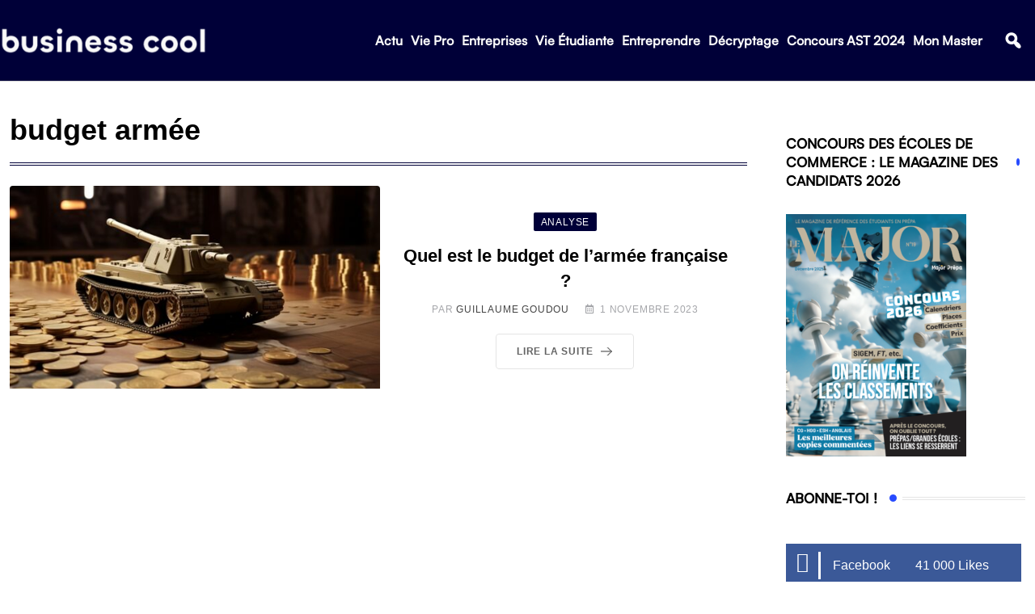

--- FILE ---
content_type: text/html; charset=UTF-8
request_url: https://business-cool.com/tag/budget-armee/
body_size: 32933
content:
<!DOCTYPE html>
<html lang="fr-FR" data-theme="light-mode">
<head>
	<meta charset="UTF-8">
	<meta name="viewport" content="width=device-width, initial-scale=1.0, viewport-fit=cover" />		<meta name='robots' content='index, follow, max-image-preview:large, max-snippet:-1, max-video-preview:-1' />
<noscript><style>#preloader{display:none;}</style></noscript>
	<!-- This site is optimized with the Yoast SEO plugin v21.8.1 - https://yoast.com/wordpress/plugins/seo/ -->
	<title>budget armée - Business Cool</title>
	<link rel="canonical" href="https://business-cool.com/tag/budget-armee/" />
	<meta property="og:locale" content="fr_FR" />
	<meta property="og:type" content="article" />
	<meta property="og:title" content="budget armée - Business Cool" />
	<meta property="og:url" content="https://business-cool.com/tag/budget-armee/" />
	<meta property="og:site_name" content="Business Cool" />
	<meta name="twitter:card" content="summary_large_image" />
	<meta name="twitter:site" content="@BusinessCoolFR" />
	<script type="application/ld+json" class="yoast-schema-graph">{"@context":"https://schema.org","@graph":[{"@type":"CollectionPage","@id":"https://business-cool.com/tag/budget-armee/","url":"https://business-cool.com/tag/budget-armee/","name":"budget armée - Business Cool","isPartOf":{"@id":"https://business-cool.com/#website"},"primaryImageOfPage":{"@id":"https://business-cool.com/tag/budget-armee/#primaryimage"},"image":{"@id":"https://business-cool.com/tag/budget-armee/#primaryimage"},"thumbnailUrl":"https://business-cool.com/wp-content/uploads/2023/09/AdobeStock_616066422-scaled.jpeg","breadcrumb":{"@id":"https://business-cool.com/tag/budget-armee/#breadcrumb"},"inLanguage":"fr-FR"},{"@type":"ImageObject","inLanguage":"fr-FR","@id":"https://business-cool.com/tag/budget-armee/#primaryimage","url":"https://business-cool.com/wp-content/uploads/2023/09/AdobeStock_616066422-scaled.jpeg","contentUrl":"https://business-cool.com/wp-content/uploads/2023/09/AdobeStock_616066422-scaled.jpeg","width":2560,"height":1705,"caption":"(c) Adobe Stock"},{"@type":"BreadcrumbList","@id":"https://business-cool.com/tag/budget-armee/#breadcrumb","itemListElement":[{"@type":"ListItem","position":1,"name":"Accueil","item":"https://business-cool.com/"},{"@type":"ListItem","position":2,"name":"budget armée"}]},{"@type":"WebSite","@id":"https://business-cool.com/#website","url":"https://business-cool.com/","name":"Business Cool","description":"Communauté d&#039;étudiants et jeunes diplômés","publisher":{"@id":"https://business-cool.com/#organization"},"potentialAction":[{"@type":"SearchAction","target":{"@type":"EntryPoint","urlTemplate":"https://business-cool.com/?s={search_term_string}"},"query-input":"required name=search_term_string"}],"inLanguage":"fr-FR"},{"@type":"Organization","@id":"https://business-cool.com/#organization","name":"Business Cool","url":"https://business-cool.com/","logo":{"@type":"ImageObject","inLanguage":"fr-FR","@id":"https://business-cool.com/#/schema/logo/image/","url":"https://business-cool.com/wp-content/uploads/2023/02/cropped-Logo-export-mini-blanc-fond-sombre-e1675961567796.png","contentUrl":"https://business-cool.com/wp-content/uploads/2023/02/cropped-Logo-export-mini-blanc-fond-sombre-e1675961567796.png","width":512,"height":512,"caption":"Business Cool"},"image":{"@id":"https://business-cool.com/#/schema/logo/image/"},"sameAs":["https://www.facebook.com/business.cool2/?locale=fr_FR","https://twitter.com/BusinessCoolFR","https://www.instagram.com/businesscoolfr/?hl=fr"]}]}</script>
	<!-- / Yoast SEO plugin. -->


<link rel='dns-prefetch' href='//fonts.googleapis.com' />
<link rel="alternate" type="application/rss+xml" title="Business Cool &raquo; Flux" href="https://business-cool.com/feed/" />
<link rel="alternate" type="application/rss+xml" title="Business Cool &raquo; Flux des commentaires" href="https://business-cool.com/comments/feed/" />
<link rel="alternate" type="application/rss+xml" title="Business Cool &raquo; Flux de l’étiquette budget armée" href="https://business-cool.com/tag/budget-armee/feed/" />
<style type="text/css">
img.wp-smiley,
img.emoji {
	display: inline !important;
	border: none !important;
	box-shadow: none !important;
	height: 1em !important;
	width: 1em !important;
	margin: 0 0.07em !important;
	vertical-align: -0.1em !important;
	background: none !important;
	padding: 0 !important;
}
</style>
	<link rel='stylesheet' id='wp-block-library-css' href='https://business-cool.com/wp-includes/css/dist/block-library/style.min.css?ver=6.2.8' type='text/css' media='all' />
<style id='wp-block-library-theme-inline-css' type='text/css'>
.wp-block-audio figcaption{color:#555;font-size:13px;text-align:center}.is-dark-theme .wp-block-audio figcaption{color:hsla(0,0%,100%,.65)}.wp-block-audio{margin:0 0 1em}.wp-block-code{border:1px solid #ccc;border-radius:4px;font-family:Menlo,Consolas,monaco,monospace;padding:.8em 1em}.wp-block-embed figcaption{color:#555;font-size:13px;text-align:center}.is-dark-theme .wp-block-embed figcaption{color:hsla(0,0%,100%,.65)}.wp-block-embed{margin:0 0 1em}.blocks-gallery-caption{color:#555;font-size:13px;text-align:center}.is-dark-theme .blocks-gallery-caption{color:hsla(0,0%,100%,.65)}.wp-block-image figcaption{color:#555;font-size:13px;text-align:center}.is-dark-theme .wp-block-image figcaption{color:hsla(0,0%,100%,.65)}.wp-block-image{margin:0 0 1em}.wp-block-pullquote{border-bottom:4px solid;border-top:4px solid;color:currentColor;margin-bottom:1.75em}.wp-block-pullquote cite,.wp-block-pullquote footer,.wp-block-pullquote__citation{color:currentColor;font-size:.8125em;font-style:normal;text-transform:uppercase}.wp-block-quote{border-left:.25em solid;margin:0 0 1.75em;padding-left:1em}.wp-block-quote cite,.wp-block-quote footer{color:currentColor;font-size:.8125em;font-style:normal;position:relative}.wp-block-quote.has-text-align-right{border-left:none;border-right:.25em solid;padding-left:0;padding-right:1em}.wp-block-quote.has-text-align-center{border:none;padding-left:0}.wp-block-quote.is-large,.wp-block-quote.is-style-large,.wp-block-quote.is-style-plain{border:none}.wp-block-search .wp-block-search__label{font-weight:700}.wp-block-search__button{border:1px solid #ccc;padding:.375em .625em}:where(.wp-block-group.has-background){padding:1.25em 2.375em}.wp-block-separator.has-css-opacity{opacity:.4}.wp-block-separator{border:none;border-bottom:2px solid;margin-left:auto;margin-right:auto}.wp-block-separator.has-alpha-channel-opacity{opacity:1}.wp-block-separator:not(.is-style-wide):not(.is-style-dots){width:100px}.wp-block-separator.has-background:not(.is-style-dots){border-bottom:none;height:1px}.wp-block-separator.has-background:not(.is-style-wide):not(.is-style-dots){height:2px}.wp-block-table{margin:0 0 1em}.wp-block-table td,.wp-block-table th{word-break:normal}.wp-block-table figcaption{color:#555;font-size:13px;text-align:center}.is-dark-theme .wp-block-table figcaption{color:hsla(0,0%,100%,.65)}.wp-block-video figcaption{color:#555;font-size:13px;text-align:center}.is-dark-theme .wp-block-video figcaption{color:hsla(0,0%,100%,.65)}.wp-block-video{margin:0 0 1em}.wp-block-template-part.has-background{margin-bottom:0;margin-top:0;padding:1.25em 2.375em}
</style>
<link rel='stylesheet' id='classic-theme-styles-css' href='https://business-cool.com/wp-includes/css/classic-themes.min.css?ver=6.2.8' type='text/css' media='all' />
<style id='global-styles-inline-css' type='text/css'>
body{--wp--preset--color--black: #000000;--wp--preset--color--cyan-bluish-gray: #abb8c3;--wp--preset--color--white: #ffffff;--wp--preset--color--pale-pink: #f78da7;--wp--preset--color--vivid-red: #cf2e2e;--wp--preset--color--luminous-vivid-orange: #ff6900;--wp--preset--color--luminous-vivid-amber: #fcb900;--wp--preset--color--light-green-cyan: #7bdcb5;--wp--preset--color--vivid-green-cyan: #00d084;--wp--preset--color--pale-cyan-blue: #8ed1fc;--wp--preset--color--vivid-cyan-blue: #0693e3;--wp--preset--color--vivid-purple: #9b51e0;--wp--preset--color--neeon-primary: #2962ff;--wp--preset--color--neeon-secondary: #0034c2;--wp--preset--color--neeon-button-dark-gray: #333333;--wp--preset--color--neeon-button-light-gray: #a5a6aa;--wp--preset--color--neeon-button-white: #ffffff;--wp--preset--gradient--vivid-cyan-blue-to-vivid-purple: linear-gradient(135deg,rgba(6,147,227,1) 0%,rgb(155,81,224) 100%);--wp--preset--gradient--light-green-cyan-to-vivid-green-cyan: linear-gradient(135deg,rgb(122,220,180) 0%,rgb(0,208,130) 100%);--wp--preset--gradient--luminous-vivid-amber-to-luminous-vivid-orange: linear-gradient(135deg,rgba(252,185,0,1) 0%,rgba(255,105,0,1) 100%);--wp--preset--gradient--luminous-vivid-orange-to-vivid-red: linear-gradient(135deg,rgba(255,105,0,1) 0%,rgb(207,46,46) 100%);--wp--preset--gradient--very-light-gray-to-cyan-bluish-gray: linear-gradient(135deg,rgb(238,238,238) 0%,rgb(169,184,195) 100%);--wp--preset--gradient--cool-to-warm-spectrum: linear-gradient(135deg,rgb(74,234,220) 0%,rgb(151,120,209) 20%,rgb(207,42,186) 40%,rgb(238,44,130) 60%,rgb(251,105,98) 80%,rgb(254,248,76) 100%);--wp--preset--gradient--blush-light-purple: linear-gradient(135deg,rgb(255,206,236) 0%,rgb(152,150,240) 100%);--wp--preset--gradient--blush-bordeaux: linear-gradient(135deg,rgb(254,205,165) 0%,rgb(254,45,45) 50%,rgb(107,0,62) 100%);--wp--preset--gradient--luminous-dusk: linear-gradient(135deg,rgb(255,203,112) 0%,rgb(199,81,192) 50%,rgb(65,88,208) 100%);--wp--preset--gradient--pale-ocean: linear-gradient(135deg,rgb(255,245,203) 0%,rgb(182,227,212) 50%,rgb(51,167,181) 100%);--wp--preset--gradient--electric-grass: linear-gradient(135deg,rgb(202,248,128) 0%,rgb(113,206,126) 100%);--wp--preset--gradient--midnight: linear-gradient(135deg,rgb(2,3,129) 0%,rgb(40,116,252) 100%);--wp--preset--gradient--neeon-gradient-color: linear-gradient(135deg, rgba(255, 0, 0, 1) 0%, rgba(252, 75, 51, 1) 100%);--wp--preset--duotone--dark-grayscale: url('#wp-duotone-dark-grayscale');--wp--preset--duotone--grayscale: url('#wp-duotone-grayscale');--wp--preset--duotone--purple-yellow: url('#wp-duotone-purple-yellow');--wp--preset--duotone--blue-red: url('#wp-duotone-blue-red');--wp--preset--duotone--midnight: url('#wp-duotone-midnight');--wp--preset--duotone--magenta-yellow: url('#wp-duotone-magenta-yellow');--wp--preset--duotone--purple-green: url('#wp-duotone-purple-green');--wp--preset--duotone--blue-orange: url('#wp-duotone-blue-orange');--wp--preset--font-size--small: 12px;--wp--preset--font-size--medium: 20px;--wp--preset--font-size--large: 36px;--wp--preset--font-size--x-large: 42px;--wp--preset--font-size--normal: 16px;--wp--preset--font-size--huge: 50px;--wp--preset--spacing--20: 0.44rem;--wp--preset--spacing--30: 0.67rem;--wp--preset--spacing--40: 1rem;--wp--preset--spacing--50: 1.5rem;--wp--preset--spacing--60: 2.25rem;--wp--preset--spacing--70: 3.38rem;--wp--preset--spacing--80: 5.06rem;--wp--preset--shadow--natural: 6px 6px 9px rgba(0, 0, 0, 0.2);--wp--preset--shadow--deep: 12px 12px 50px rgba(0, 0, 0, 0.4);--wp--preset--shadow--sharp: 6px 6px 0px rgba(0, 0, 0, 0.2);--wp--preset--shadow--outlined: 6px 6px 0px -3px rgba(255, 255, 255, 1), 6px 6px rgba(0, 0, 0, 1);--wp--preset--shadow--crisp: 6px 6px 0px rgba(0, 0, 0, 1);}:where(.is-layout-flex){gap: 0.5em;}body .is-layout-flow > .alignleft{float: left;margin-inline-start: 0;margin-inline-end: 2em;}body .is-layout-flow > .alignright{float: right;margin-inline-start: 2em;margin-inline-end: 0;}body .is-layout-flow > .aligncenter{margin-left: auto !important;margin-right: auto !important;}body .is-layout-constrained > .alignleft{float: left;margin-inline-start: 0;margin-inline-end: 2em;}body .is-layout-constrained > .alignright{float: right;margin-inline-start: 2em;margin-inline-end: 0;}body .is-layout-constrained > .aligncenter{margin-left: auto !important;margin-right: auto !important;}body .is-layout-constrained > :where(:not(.alignleft):not(.alignright):not(.alignfull)){max-width: var(--wp--style--global--content-size);margin-left: auto !important;margin-right: auto !important;}body .is-layout-constrained > .alignwide{max-width: var(--wp--style--global--wide-size);}body .is-layout-flex{display: flex;}body .is-layout-flex{flex-wrap: wrap;align-items: center;}body .is-layout-flex > *{margin: 0;}:where(.wp-block-columns.is-layout-flex){gap: 2em;}.has-black-color{color: var(--wp--preset--color--black) !important;}.has-cyan-bluish-gray-color{color: var(--wp--preset--color--cyan-bluish-gray) !important;}.has-white-color{color: var(--wp--preset--color--white) !important;}.has-pale-pink-color{color: var(--wp--preset--color--pale-pink) !important;}.has-vivid-red-color{color: var(--wp--preset--color--vivid-red) !important;}.has-luminous-vivid-orange-color{color: var(--wp--preset--color--luminous-vivid-orange) !important;}.has-luminous-vivid-amber-color{color: var(--wp--preset--color--luminous-vivid-amber) !important;}.has-light-green-cyan-color{color: var(--wp--preset--color--light-green-cyan) !important;}.has-vivid-green-cyan-color{color: var(--wp--preset--color--vivid-green-cyan) !important;}.has-pale-cyan-blue-color{color: var(--wp--preset--color--pale-cyan-blue) !important;}.has-vivid-cyan-blue-color{color: var(--wp--preset--color--vivid-cyan-blue) !important;}.has-vivid-purple-color{color: var(--wp--preset--color--vivid-purple) !important;}.has-black-background-color{background-color: var(--wp--preset--color--black) !important;}.has-cyan-bluish-gray-background-color{background-color: var(--wp--preset--color--cyan-bluish-gray) !important;}.has-white-background-color{background-color: var(--wp--preset--color--white) !important;}.has-pale-pink-background-color{background-color: var(--wp--preset--color--pale-pink) !important;}.has-vivid-red-background-color{background-color: var(--wp--preset--color--vivid-red) !important;}.has-luminous-vivid-orange-background-color{background-color: var(--wp--preset--color--luminous-vivid-orange) !important;}.has-luminous-vivid-amber-background-color{background-color: var(--wp--preset--color--luminous-vivid-amber) !important;}.has-light-green-cyan-background-color{background-color: var(--wp--preset--color--light-green-cyan) !important;}.has-vivid-green-cyan-background-color{background-color: var(--wp--preset--color--vivid-green-cyan) !important;}.has-pale-cyan-blue-background-color{background-color: var(--wp--preset--color--pale-cyan-blue) !important;}.has-vivid-cyan-blue-background-color{background-color: var(--wp--preset--color--vivid-cyan-blue) !important;}.has-vivid-purple-background-color{background-color: var(--wp--preset--color--vivid-purple) !important;}.has-black-border-color{border-color: var(--wp--preset--color--black) !important;}.has-cyan-bluish-gray-border-color{border-color: var(--wp--preset--color--cyan-bluish-gray) !important;}.has-white-border-color{border-color: var(--wp--preset--color--white) !important;}.has-pale-pink-border-color{border-color: var(--wp--preset--color--pale-pink) !important;}.has-vivid-red-border-color{border-color: var(--wp--preset--color--vivid-red) !important;}.has-luminous-vivid-orange-border-color{border-color: var(--wp--preset--color--luminous-vivid-orange) !important;}.has-luminous-vivid-amber-border-color{border-color: var(--wp--preset--color--luminous-vivid-amber) !important;}.has-light-green-cyan-border-color{border-color: var(--wp--preset--color--light-green-cyan) !important;}.has-vivid-green-cyan-border-color{border-color: var(--wp--preset--color--vivid-green-cyan) !important;}.has-pale-cyan-blue-border-color{border-color: var(--wp--preset--color--pale-cyan-blue) !important;}.has-vivid-cyan-blue-border-color{border-color: var(--wp--preset--color--vivid-cyan-blue) !important;}.has-vivid-purple-border-color{border-color: var(--wp--preset--color--vivid-purple) !important;}.has-vivid-cyan-blue-to-vivid-purple-gradient-background{background: var(--wp--preset--gradient--vivid-cyan-blue-to-vivid-purple) !important;}.has-light-green-cyan-to-vivid-green-cyan-gradient-background{background: var(--wp--preset--gradient--light-green-cyan-to-vivid-green-cyan) !important;}.has-luminous-vivid-amber-to-luminous-vivid-orange-gradient-background{background: var(--wp--preset--gradient--luminous-vivid-amber-to-luminous-vivid-orange) !important;}.has-luminous-vivid-orange-to-vivid-red-gradient-background{background: var(--wp--preset--gradient--luminous-vivid-orange-to-vivid-red) !important;}.has-very-light-gray-to-cyan-bluish-gray-gradient-background{background: var(--wp--preset--gradient--very-light-gray-to-cyan-bluish-gray) !important;}.has-cool-to-warm-spectrum-gradient-background{background: var(--wp--preset--gradient--cool-to-warm-spectrum) !important;}.has-blush-light-purple-gradient-background{background: var(--wp--preset--gradient--blush-light-purple) !important;}.has-blush-bordeaux-gradient-background{background: var(--wp--preset--gradient--blush-bordeaux) !important;}.has-luminous-dusk-gradient-background{background: var(--wp--preset--gradient--luminous-dusk) !important;}.has-pale-ocean-gradient-background{background: var(--wp--preset--gradient--pale-ocean) !important;}.has-electric-grass-gradient-background{background: var(--wp--preset--gradient--electric-grass) !important;}.has-midnight-gradient-background{background: var(--wp--preset--gradient--midnight) !important;}.has-small-font-size{font-size: var(--wp--preset--font-size--small) !important;}.has-medium-font-size{font-size: var(--wp--preset--font-size--medium) !important;}.has-large-font-size{font-size: var(--wp--preset--font-size--large) !important;}.has-x-large-font-size{font-size: var(--wp--preset--font-size--x-large) !important;}
.wp-block-navigation a:where(:not(.wp-element-button)){color: inherit;}
:where(.wp-block-columns.is-layout-flex){gap: 2em;}
.wp-block-pullquote{font-size: 1.5em;line-height: 1.6;}
</style>
<link data-minify="1" rel='stylesheet' id='elementor-icons-css' href='https://business-cool.com/wp-content/cache/min/1/wp-content/plugins/elementor/assets/lib/eicons/css/elementor-icons.min.css?ver=1695980277' type='text/css' media='all' />
<link rel='stylesheet' id='elementor-frontend-css' href='https://business-cool.com/wp-content/plugins/elementor/assets/css/frontend.min.css?ver=3.15.3' type='text/css' media='all' />
<style id='elementor-frontend-inline-css' type='text/css'>
.elementor-kit-22058{--e-global-color-smartmag-main:var(--c-main);--e-global-color-primary:#6EC1E4;--e-global-color-secondary:#54595F;--e-global-color-text:#7A7A7A;--e-global-color-accent:#61CE70;--e-global-typography-primary-font-weight:600;--e-global-typography-secondary-font-weight:400;--e-global-typography-text-font-weight:400;--e-global-typography-accent-font-weight:500;}.elementor-section.elementor-section-boxed > .elementor-container{max-width:1200px;}.e-con{--container-max-width:1200px;}.elementor-widget:not(:last-child){margin-bottom:20px;}.elementor-element{--widgets-spacing:20px;}{}h1.entry-title{display:var(--page-title-display);}.elementor-kit-22058 e-page-transition{background-color:#FFBC7D;}@media(max-width:1024px){.elementor-section.elementor-section-boxed > .elementor-container{max-width:940px;}.e-con{--container-max-width:940px;}}@media(max-width:767px){.elementor-section.elementor-section-boxed > .elementor-container{max-width:767px;}.e-con{--container-max-width:767px;}}/* Start custom CSS */* {
    font-family: -apple-system, BlinkMacSystemFont, sans-serif !important;
}

h2, h3, h4, h5, h6 {
    font-family: 'Satoshi' !important;
}

.far, .fas, .ab-icon, .fab {
    font-family:"Font Awesome 5 Free" !important;
}

.elementor-screen-only {
    font-family: 'dashicons' !important;
}


.elementor-location-footer a {
    color: #F9F9F9 !important;
}

.elementor-location-footer a:hover {
    color: #50FFFF !important;
}

.elementor-location-footer a:hover span {
    color: #50FFFF !important;
}



/***
* class: .sticky-header
*/

header.sticky-header {
	--header-height: 100px;
	--shrink-header-to: 0.6;
	--transition: .45s cubic-bezier(.4, 0, .2, 1);
	background-color: rgba(244, 245, 248, 1);
	transition: background-color var(--transition),
				backdrop-filter var(--transition),
				box-shadow var(--transition);
}

/***
* Sticky header activated
*/

header.sticky-header.elementor-sticky--effects {
	background-color: rgb(244, 245, 248);
	box-shadow: 0px 4px 33px 1px rgba(0, 0, 0, .07);
	-webkit-backdrop-filter: saturate(180%) blur(20px);
	backdrop-filter: saturate(180%) blur(20px);
}
header.sticky-header > .elementor-container {
	min-height: var(--header-height);
	transition: min-height var(--transition);
}
header.sticky-header.elementor-sticky--effects > .elementor-container {
	min-height: calc( var(--header-height) * var(--shrink-header-to) );
}

/***
* Shorter header on mobile (70px instead of 100px)
*/
@media only screen and (max-width: 767px) {
	header.sticky-header {
		--header-height: 50px;
	}
}

/***
* class: .logo
*/
header.sticky-header .logo img {
	transition: transform var(--transition);
}
header.sticky-header.elementor-sticky--effects .logo img {
	transform: scale(.8);
}

/***
* class: menu & sub menu 
*/

.elementor-location-header .elementor-nav-menu--main .menu-item a {
    font-family: 'Satoshi' !important;
        font-size: 16px !important;
    line-height: 22px;
    font-weight: 600;
    color: #000000;
    font-style: normal;
    padding-left: 10px !important;
    padding-right: 10px !important;
    letter-spacing: 0.8px;
}

.elementor-location-header .elementor-nav-menu--main ul li ul li > a::before {
	position: absolute;
	content: "";
	width: 3px;
	height: 0px;
	top: 50%;
	left: 0px;
	transform: translateY(-50%);
	margin: 0;
	background: #274BFF !important;
	opacity: 0;
	visibility: hidden;
	transition: all 0.4s ease;
}

.elementor-location-header .elementor-nav-menu--main ul li ul li:hover > a:before {
	background: #2962ff;
	height: 11px;
	opacity: 1;
	visibility: visible;
	transition: all 0.4s ease;
}

.elementor-location-header .elementor-nav-menu--main ul li ul li > a {
    font-weight: 400 !important;
    margin-left: 15px !important;
    margin-right: 15px !important;
}

.elementor-location-header .elementor-nav-menu--main ul li ul li:hover > a {
    background-color: white !important;
}

.sub-arrow {
        content: "f107";
    font-family: "Font Awesome 5 Free" !important;
    font-weight: 600;
    vertical-align: middle;
    transform: rotate(0deg);
    display: inline-block;
    padding-left: 3px !important;
    font-size: 12px;
}

.menu-item-has-children:hover .sub-arrow {
    transform: rotate(180deg) translateX(-6px);
    transition: all 0.4s ease;
}

.fa-search {
    background-color: #000038 !important;
    color: white !important;
}

.category-style, .pagination-area .active a, .pagination-area a:hover {
    background-color: #000038 !important;
}

a[href="https://business-cool.com/category/featured/"] {
    display: none !important;
}

.elementor-top-section {
    padding-left: 15px !important;
    padding-right: 15px !important;
}

.elementor-34089 .elementor-element.elementor-element-541f27e8 > .elementor-shape-top .elementor-shape-fill {
    fill: #50FFFF !important
}

.media-name {
    display: table-cell !important;
}

.apsc-count {
    display: none !important;
    padding-left: 10px !important;
        background-color: transparent !important;
    color: white !important;
    border: none !important;
}

.apsc-count:before {
    display: none !important;
}

.clearfix:hover .social-icon {
    background-color: transparent !important;
    color: white !important;
}

.elementor-element-347129a6 {
    padding: 0 !important;
}

.elementor-element-347129a6 .elementor-column-gap-default {
    padding-bottom: 10px;
    padding-top: 10px;
}

.elementor-element-347129a6 p {
    margin: 0 !important;
}

.elementor-element-347129a6 .elementor-element-populated {
    padding: 0 !important;
}

.elementor-element-347129a6 .elementor-icon-wrapper {
    border-right: solid white;
    margin-right: 15px;
}

.pointer {
    cursor: pointer !important;
    
}

.elementor-element-347129a6 .click-child:hover {
    box-shadow: 2px 2px 2px #274BFF !important;
}

.elementor-element-347129a6 {
    margin-right: 5px !important;
}

.title-animation-black-normal {
    overflow: visible !important;
    display: block !important;
}

.content-area {
    padding-top: 40px !important;
}

.sidebar-widget-area {
    padding-top: 25px !important;
}

.blog-box .blog-img-holder .blog-img img {
    height: 250px !important;
    object-fit: cover !important;
}

.entry-thumbnail-area.show-image img {
        height: 500px;
    object-fit: cover;
}

.elementor-34110 .elementor-element.elementor-element-61c50e16 > .elementor-container > .elementor-column > .elementor-widget-wrap {
    align-content: baseline !important;
}

.elementor-nav-menu--dropdown
{
    box-shadow: #000038 1px 1px 5px !important;
}

.elementor-34082 .elementor-element.elementor-element-42210ec7 .elementor-nav-menu--main .elementor-item:hover {
    color: #50FFFF !important;
}

.elementor-34082 .elementor-element.elementor-element-42210ec7 .elementor-nav-menu--main .elementor-item {
    color: #F9F9F9 !important;
}

.post-33902 > .entry-thumbnail {
    display: none !important;
}

.rt-post-box-style4 .entry-content {
    opacity: 0.9 !important;
}

.titleline {
    display: block;
        border: 1px solid #000038;
    border-width: 1px 0;
    -webkit-box-flex: 1;
    -ms-flex-positive: 1;
    flex-grow: 1;
    height: 4px;
    transition: all ease 0.31s;
}

.lwptoc_i {
    width: 100% !important;
    background-color: #000038 !important;
    color: white !important;
}

.lwptoc_i DIV A {
    color: white !important;
}

.lwptoc_i DIV A:hover {
    color: #50FFFF !important;
}

.elementor-element-dd4b95a h2::after {
    display: block;
        border: 1px solid #000038;
    border-width: 1px 0;
    -webkit-box-flex: 1;
    -ms-flex-positive: 1;
    flex-grow: 1;
    height: 4px;
    transition: all ease 0.31s;
}

.post-32428 .wp-post-image {
    height: 250px !important;
}

.eicon-close:before {
    font-family: 'eicons' !important;
}

@media screen and (max-width: 767px) {
    .sidebar-widget-area {
        display: none !important;
        
    }
}

@media (max-width: 767px) {
    body > div.elementor.elementor-34082.elementor-location-header > header > div {
    justify-content: space-between;
        
    }
    
    .elementor-34110 .elementor-element.elementor-element-51045755 .rt-post-list-default .rt-item .rt-image img
    {
        height: 122px !important;
    }
    
    .elementor-34110 .elementor-element.elementor-element-61c50e16 {
        padding: 0px !important;
        
    }
    
    .content-area {
        padding-top: 15px !important;
    }
    
    .elementor-menu-toggle {
        align-self: flex-end !important;
        margin: 0px !important;
    }
    
    body > div.elementor.elementor-34082.elementor-location-header > header > div > div.elementor-column.elementor-col-33.elementor-top-column.elementor-element.elementor-element-4b90c252 > div > div > div > nav.elementor-nav-menu--dropdown.elementor-nav-menu__container {
        box-shadow: none !important;
    }
    
    .menu-item .highlighted {
    background-color: #000038 !important;
    }

    .menu-item:hover {
    background-color: #000038 !important;
    }
    
    .menu-item a:hover {
    background-color: #000038 !important;
    }
}

body > div.elementor.elementor-34082.elementor-location-header > header > div > div.elementor-column.elementor-col-33.elementor-top-column.elementor-element.elementor-element-4b90c252 > div > div > div > div > i.elementor-menu-toggle__icon--open.eicon-menu-bar {
    font-family: 'eicons', 'dashicons', "Font Awesome 5 Free", 'sans serif' !important;
}

body > div.elementor.elementor-34082.elementor-location-header > header.elementor-section.elementor-top-section.elementor-element.elementor-element-1c8c5c3c.elementor-section-content-middle.sticky-header.elementor-section-full_width.elementor-section-height-default.elementor-section-height-default.rt-parallax-bg-no.elementor-sticky.elementor-sticky--effects.elementor-sticky--active.elementor-section--handles-inside {
    box-shadow: rgb(0 0 56) 0px 1px 2px !important;
}

@media (max-width: 767px) {
    .elementor-34082 .elementor-element.elementor-element-4d99c270 {
    width: 70% !important;
    }
    
    .entry-content {
        text-align: center !important;
    }
    
    .rt-post-box-style4 img {
        height: 250px !important;
    }
    
    body > div.elementor.elementor-34082.elementor-location-header > header > div > div.elementor-column.elementor-col-33.elementor-top-column.elementor-element.elementor-element-3b663430 {
        width: 10% !important;
    }
}

@media (min-width: 767px) {
    .elementor-element-4c43257c .rt-post-grid-default .rt-item .entry-content { 
    height: 200px !important;
        
    }
}

.elementor-34082 .elementor-element.elementor-element-42210ec7 .elementor-menu-toggle {
    color: white !important;
}

#post-34110 > div.entry-thumbnail > img {
    display: none !important;
}

.rt-post-grid-default .rt-image {
    margin: 0 auto !important;
}

.grid-border-line>div>div:last-child {
    border-right: 1px solid #e2e2e2 !important; 
}

.rt-single-content ul li + li {
    padding-top: 12px !important;
}

.rt-single-content {
    text-align: left !important;
}

#post-34110 > div.entry-thumbnail > picture > img {
    display: none !important;
}

.post-34110 > div.entry-thumbnail {
    display: none !important;
}

.elementor-search-form--skin-full_screen .elementor-search-form__toggle i:before {
    font-family: 'dashicons' !important;
        content: '\f179';
    color: white;
    font-size: 25px !important;
}

.elementor-search-form__toggle {
    padding-top: 0px !important;
}

.sub-arrow {
    display: none !important;
}

nav a {
    letter-spacing: 0px !important;
}

header.elementor-section.elementor-top-section.elementor-element.elementor-element-1c8c5c3c.elementor-section-content-middle.sticky-header.elementor-section-full_width.elementor-section-height-default.elementor-section-height-default.rt-parallax-bg-no.elementor-sticky.elementor-sticky--active.elementor-section--handles-inside {
    padding: 0px !important;
}

.elementor-location-header .elementor-nav-menu--main .menu-item a {
    padding: 5px !important;
}

body > div.elementor.elementor-34082.elementor-location-header > header.elementor-section.elementor-top-section.elementor-element.elementor-element-1c8c5c3c.elementor-section-content-middle.sticky-header.elementor-section-full_width.elementor-section-height-default.elementor-section-height-default.rt-parallax-bg-no.elementor-sticky.elementor-sticky--active.elementor-section--handles-inside > div {
    display: flex !important;
        justify-content: space-between !important;
}/* End custom CSS */
.elementor-35666 .elementor-element.elementor-element-5b73edf4 > .elementor-container{min-height:350px;}.elementor-35666 .elementor-element.elementor-element-5b73edf4 > .elementor-container > .elementor-column > .elementor-widget-wrap{align-content:center;align-items:center;}.elementor-35666 .elementor-element.elementor-element-5b73edf4:not(.elementor-motion-effects-element-type-background), .elementor-35666 .elementor-element.elementor-element-5b73edf4 > .elementor-motion-effects-container > .elementor-motion-effects-layer{background-color:#FFFFFF;}.elementor-35666 .elementor-element.elementor-element-5b73edf4{transition:background 0.3s, border 0.3s, border-radius 0.3s, box-shadow 0.3s;margin-top:0px;margin-bottom:0px;}.elementor-35666 .elementor-element.elementor-element-5b73edf4 > .elementor-background-overlay{transition:background 0.3s, border-radius 0.3s, opacity 0.3s;}.elementor-35666 .elementor-element.elementor-element-24adbeb0:not(.elementor-motion-effects-element-type-background) > .elementor-widget-wrap, .elementor-35666 .elementor-element.elementor-element-24adbeb0 > .elementor-widget-wrap > .elementor-motion-effects-container > .elementor-motion-effects-layer{background-color:#FFFFFF;}.elementor-35666 .elementor-element.elementor-element-24adbeb0 > .elementor-element-populated >  .elementor-background-overlay{background-color:rgba(0,0,0,0);opacity:0.5;}.elementor-35666 .elementor-element.elementor-element-24adbeb0 > .elementor-element-populated{transition:background 0.3s, border 0.3s, border-radius 0.3s, box-shadow 0.3s;padding:0px 85px 0px 85px;}.elementor-35666 .elementor-element.elementor-element-24adbeb0 > .elementor-element-populated > .elementor-background-overlay{transition:background 0.3s, border-radius 0.3s, opacity 0.3s;}.elementor-35666 .elementor-element.elementor-element-5947c8e6{text-align:center;}.elementor-35666 .elementor-element.elementor-element-5947c8e6 .elementor-heading-title{color:#000000;font-family:"Yanone Kaffeesatz", Sans-serif;font-size:48px;font-weight:600;text-transform:uppercase;font-style:normal;line-height:48px;letter-spacing:0px;}.elementor-35666 .elementor-element.elementor-element-5947c8e6 > .elementor-widget-container{margin:3% 0% 1% 0%;}.elementor-35666 .elementor-element.elementor-element-1b681a42{color:#404040;font-family:"Poppins", Sans-serif;font-size:16px;font-weight:400;font-style:normal;line-height:24px;}.elementor-35666 .elementor-element.elementor-element-1b681a42 > .elementor-widget-container{padding:0px 0px 0px 0px;}.elementor-35666 .elementor-element.elementor-element-42c48849 .elementor-field-group{padding-right:calc( 10px/2 );padding-left:calc( 10px/2 );margin-bottom:10px;}.elementor-35666 .elementor-element.elementor-element-42c48849 .elementor-form-fields-wrapper{margin-left:calc( -10px/2 );margin-right:calc( -10px/2 );margin-bottom:-10px;}.elementor-35666 .elementor-element.elementor-element-42c48849 .elementor-field-group.recaptcha_v3-bottomleft, .elementor-35666 .elementor-element.elementor-element-42c48849 .elementor-field-group.recaptcha_v3-bottomright{margin-bottom:0;}body.rtl .elementor-35666 .elementor-element.elementor-element-42c48849 .elementor-labels-inline .elementor-field-group > label{padding-left:0px;}body:not(.rtl) .elementor-35666 .elementor-element.elementor-element-42c48849 .elementor-labels-inline .elementor-field-group > label{padding-right:0px;}body .elementor-35666 .elementor-element.elementor-element-42c48849 .elementor-labels-above .elementor-field-group > label{padding-bottom:0px;}.elementor-35666 .elementor-element.elementor-element-42c48849 .elementor-field-type-html{padding-bottom:0px;}.elementor-35666 .elementor-element.elementor-element-42c48849 .elementor-field-group:not(.elementor-field-type-upload) .elementor-field:not(.elementor-select-wrapper){background-color:#ffffff;}.elementor-35666 .elementor-element.elementor-element-42c48849 .elementor-field-group .elementor-select-wrapper select{background-color:#ffffff;}.elementor-35666 .elementor-element.elementor-element-42c48849 .e-form__buttons__wrapper__button-next{color:#ffffff;}.elementor-35666 .elementor-element.elementor-element-42c48849 .elementor-button[type="submit"]{color:#ffffff;}.elementor-35666 .elementor-element.elementor-element-42c48849 .elementor-button[type="submit"] svg *{fill:#ffffff;}.elementor-35666 .elementor-element.elementor-element-42c48849 .e-form__buttons__wrapper__button-previous{color:#ffffff;}.elementor-35666 .elementor-element.elementor-element-42c48849 .e-form__buttons__wrapper__button-next:hover{color:#ffffff;}.elementor-35666 .elementor-element.elementor-element-42c48849 .elementor-button[type="submit"]:hover{color:#ffffff;}.elementor-35666 .elementor-element.elementor-element-42c48849 .elementor-button[type="submit"]:hover svg *{fill:#ffffff;}.elementor-35666 .elementor-element.elementor-element-42c48849 .e-form__buttons__wrapper__button-previous:hover{color:#ffffff;}.elementor-35666 .elementor-element.elementor-element-42c48849{--e-form-steps-indicators-spacing:20px;--e-form-steps-indicator-padding:30px;--e-form-steps-indicator-inactive-secondary-color:#ffffff;--e-form-steps-indicator-active-secondary-color:#ffffff;--e-form-steps-indicator-completed-secondary-color:#ffffff;--e-form-steps-divider-width:1px;--e-form-steps-divider-gap:10px;}.elementor-35666 .elementor-element.elementor-element-42c48849 > .elementor-widget-container{margin:0% 0% 03% 0%;}#elementor-popup-modal-35666 .dialog-message{width:1000px;height:auto;padding:0px 0px 0px 0px;}#elementor-popup-modal-35666{justify-content:center;align-items:center;pointer-events:all;background-color:rgba(0, 0, 0, 0.65);}#elementor-popup-modal-35666 .dialog-close-button{display:flex;background-color:#FFFFFF00;font-size:20px;}#elementor-popup-modal-35666 .dialog-widget-content{animation-duration:0.5s;background-color:rgba(255, 255, 255, 0);box-shadow:2px 8px 23px 3px rgba(0,0,0,0);}body:not(.rtl) #elementor-popup-modal-35666 .dialog-close-button{right:13%;}body.rtl #elementor-popup-modal-35666 .dialog-close-button{left:13%;}#elementor-popup-modal-35666 .dialog-close-button i{color:#000000;}#elementor-popup-modal-35666 .dialog-close-button svg{fill:#000000;}#elementor-popup-modal-35666 .dialog-close-button:hover i{color:#D84D2B;}@media(max-width:1024px){.elementor-35666 .elementor-element.elementor-element-5947c8e6 .elementor-heading-title{font-size:46px;line-height:1em;}.elementor-35666 .elementor-element.elementor-element-1b681a42{text-align:left;font-size:14px;line-height:22px;}#elementor-popup-modal-35666 .dialog-message{width:90vw;}body:not(.rtl) #elementor-popup-modal-35666 .dialog-close-button{right:4.5%;}body.rtl #elementor-popup-modal-35666 .dialog-close-button{left:4.5%;}}@media(max-width:767px){.elementor-35666 .elementor-element.elementor-element-5b73edf4 > .elementor-container{min-height:450px;}.elementor-35666 .elementor-element.elementor-element-5b73edf4{margin-top:0px;margin-bottom:0px;padding:0% 4% 0% 4%;}.elementor-35666 .elementor-element.elementor-element-24adbeb0 > .elementor-element-populated{padding:0% 8% 0% 8%;}.elementor-35666 .elementor-element.elementor-element-5947c8e6{text-align:center;}.elementor-35666 .elementor-element.elementor-element-5947c8e6 .elementor-heading-title{font-size:38px;}.elementor-35666 .elementor-element.elementor-element-1b681a42{text-align:center;}.elementor-35666 .elementor-element.elementor-element-1b681a42 > .elementor-widget-container{padding:0px 15px 15px 15px;}#elementor-popup-modal-35666 .dialog-message{width:350px;}#elementor-popup-modal-35666 .dialog-close-button{top:1.4%;}body:not(.rtl) #elementor-popup-modal-35666 .dialog-close-button{right:8.6%;}body.rtl #elementor-popup-modal-35666 .dialog-close-button{left:8.6%;}}/* Start custom CSS for heading, class: .elementor-element-5947c8e6 */.elementor-35666 .elementor-element.elementor-element-5947c8e6 #bleu {
background-color: #000038 !important;
color: white;
}/* End custom CSS */
/* Start custom CSS for form, class: .elementor-element-42c48849 */.elementor-35666 .elementor-element.elementor-element-42c48849 {
    width: 120%;
}/* End custom CSS */
/* Start custom CSS for section, class: .elementor-element-5b73edf4 */.elementor-35666 .elementor-element.elementor-element-5b73edf4 .elementor-field-subgroup.elementor-subgroup-inline .elementor-field-option {
    width: 20%;
    padding-top: 2px;
}

.elementor-35666 .elementor-element.elementor-element-5b73edf4 .elementor-field-label
{
    font-weight: 700;
    font-size: 1.3em;
    color: #000038;
}

.elementor-35666 .elementor-element.elementor-element-5b73edf4 .e-form__indicators__indicator--state-active {
    color: #000038;
}

.elementor-35666 .elementor-element.elementor-element-5b73edf4 .elementor-size-md {
    background-color: #000038 !important;
}

.e-form__indicators__indicator--state-completed [class*=indicator--shape-]:not(.e-form__indicators__indicator--shape-none) {
    background-color: #000038 !important;
}

.elementor-field-type-acceptance {
    font-size: 1.2em;
}

.elementor-subgroup-inline {
    padding-top: 12px;
    font-size: 1.1em;
}

input[type=checkbox] {
  accent-color: #000038;
}

.elementor-35666 .elementor-element.elementor-element-5b73edf4 .elementor *, .elementor :after, .elementor :before {
    font-family: 'eicons';
}

.elementor-field-label:after {
    color: #000038 !important;
}

#guide-ast-sidebar {
    cursor: pointer !important
}/* End custom CSS */
.elementor-34082 .elementor-element.elementor-element-1c8c5c3c > .elementor-container > .elementor-column > .elementor-widget-wrap{align-content:center;align-items:center;}.elementor-34082 .elementor-element.elementor-element-1c8c5c3c:not(.elementor-motion-effects-element-type-background), .elementor-34082 .elementor-element.elementor-element-1c8c5c3c > .elementor-motion-effects-container > .elementor-motion-effects-layer{background-color:#000038;}.elementor-34082 .elementor-element.elementor-element-1c8c5c3c{border-style:solid;border-width:0px 0px 1px 0px;border-color:#d6d6d6;transition:background 0.3s, border 0.3s, border-radius 0.3s, box-shadow 0.3s;padding:0px 0px 0px 0px;}.elementor-34082 .elementor-element.elementor-element-1c8c5c3c > .elementor-background-overlay{transition:background 0.3s, border-radius 0.3s, opacity 0.3s;}.elementor-34082 .elementor-element.elementor-element-1c8a54d4 img{width:1024px;height:70px;object-fit:contain;}.elementor-34082 .elementor-element.elementor-element-42210ec7 .elementor-menu-toggle{margin:0 auto;background-color:rgba(255,255,255,0);}.elementor-34082 .elementor-element.elementor-element-42210ec7 .elementor-nav-menu .elementor-item{font-family:"Satoshi", Sans-serif;font-size:14px;font-weight:700;}.elementor-34082 .elementor-element.elementor-element-42210ec7 .elementor-nav-menu--main .elementor-item{color:#000000;fill:#000000;padding-left:27px;padding-right:27px;}.elementor-34082 .elementor-element.elementor-element-42210ec7 .elementor-nav-menu--dropdown .elementor-item, .elementor-34082 .elementor-element.elementor-element-42210ec7 .elementor-nav-menu--dropdown  .elementor-sub-item{font-family:"Montserrat", Sans-serif;}.elementor-34082 .elementor-element.elementor-element-7f7c8416 .elementor-search-form{text-align:center;}.elementor-34082 .elementor-element.elementor-element-7f7c8416 .elementor-search-form__toggle{--e-search-form-toggle-size:33px;}.elementor-34082 .elementor-element.elementor-element-7f7c8416:not(.elementor-search-form--skin-full_screen) .elementor-search-form__container{border-radius:3px;}.elementor-34082 .elementor-element.elementor-element-7f7c8416.elementor-search-form--skin-full_screen input[type="search"].elementor-search-form__input{border-radius:3px;}@media(max-width:1024px){.elementor-34082 .elementor-element.elementor-element-1c8c5c3c{padding:20px 20px 20px 20px;}}@media(max-width:767px){.elementor-34082 .elementor-element.elementor-element-1c8c5c3c{padding:5px 5px 5px 05px;}.elementor-34082 .elementor-element.elementor-element-4d99c270{width:30%;}.elementor-34082 .elementor-element.elementor-element-4b90c252{width:20%;}.elementor-34082 .elementor-element.elementor-element-42210ec7 .elementor-nav-menu--main > .elementor-nav-menu > li > .elementor-nav-menu--dropdown, .elementor-34082 .elementor-element.elementor-element-42210ec7 .elementor-nav-menu__container.elementor-nav-menu--dropdown{margin-top:14px !important;}}@media(min-width:768px){.elementor-34082 .elementor-element.elementor-element-4d99c270{width:20%;}.elementor-34082 .elementor-element.elementor-element-4b90c252{width:75%;}.elementor-34082 .elementor-element.elementor-element-3b663430{width:4.332%;}}@media(max-width:1024px) and (min-width:768px){.elementor-34082 .elementor-element.elementor-element-4b90c252{width:35%;}}/* Start Custom Fonts CSS */@font-face {
	font-family: 'Satoshi';
	font-style: normal;
	font-weight: normal;
	font-display: auto;
	src: url('https://business-cool.com/wp-content/uploads/2023/02/Satoshi-Medium.woff') format('woff');
}
/* End Custom Fonts CSS */
.elementor-34089 .elementor-element.elementor-element-4a3a14fe:not(.elementor-motion-effects-element-type-background), .elementor-34089 .elementor-element.elementor-element-4a3a14fe > .elementor-motion-effects-container > .elementor-motion-effects-layer{background-color:#000038;}.elementor-34089 .elementor-element.elementor-element-4a3a14fe{transition:background 0.3s, border 0.3s, border-radius 0.3s, box-shadow 0.3s;}.elementor-34089 .elementor-element.elementor-element-4a3a14fe > .elementor-background-overlay{transition:background 0.3s, border-radius 0.3s, opacity 0.3s;}.elementor-34089 .elementor-element.elementor-element-541f27e8 > .elementor-container > .elementor-column > .elementor-widget-wrap{align-content:flex-start;align-items:flex-start;}.elementor-34089 .elementor-element.elementor-element-541f27e8:not(.elementor-motion-effects-element-type-background), .elementor-34089 .elementor-element.elementor-element-541f27e8 > .elementor-motion-effects-container > .elementor-motion-effects-layer{background-color:#000038;}.elementor-34089 .elementor-element.elementor-element-541f27e8{transition:background 0.3s, border 0.3s, border-radius 0.3s, box-shadow 0.3s;margin-top:0px;margin-bottom:0px;padding:65px 0px 0px 0px;}.elementor-34089 .elementor-element.elementor-element-541f27e8 > .elementor-background-overlay{transition:background 0.3s, border-radius 0.3s, opacity 0.3s;}.elementor-34089 .elementor-element.elementor-element-541f27e8 > .elementor-shape-top .elementor-shape-fill{fill:#c4d602;}.elementor-34089 .elementor-element.elementor-element-541f27e8 > .elementor-shape-top svg{width:calc(60% + 1.3px);height:13px;}.elementor-34089 .elementor-element.elementor-element-3356a396 > .elementor-element-populated{margin:0px 80px 0px 0px;--e-column-margin-right:80px;--e-column-margin-left:0px;}.elementor-34089 .elementor-element.elementor-element-ab755c3 .elementor-heading-title{color:#F9F9F9;font-size:18px;font-weight:500;}.elementor-34089 .elementor-element.elementor-element-313f6e9f .elementor-icon-list-items:not(.elementor-inline-items) .elementor-icon-list-item:not(:last-child){padding-bottom:calc(5px/2);}.elementor-34089 .elementor-element.elementor-element-313f6e9f .elementor-icon-list-items:not(.elementor-inline-items) .elementor-icon-list-item:not(:first-child){margin-top:calc(5px/2);}.elementor-34089 .elementor-element.elementor-element-313f6e9f .elementor-icon-list-items.elementor-inline-items .elementor-icon-list-item{margin-right:calc(5px/2);margin-left:calc(5px/2);}.elementor-34089 .elementor-element.elementor-element-313f6e9f .elementor-icon-list-items.elementor-inline-items{margin-right:calc(-5px/2);margin-left:calc(-5px/2);}body.rtl .elementor-34089 .elementor-element.elementor-element-313f6e9f .elementor-icon-list-items.elementor-inline-items .elementor-icon-list-item:after{left:calc(-5px/2);}body:not(.rtl) .elementor-34089 .elementor-element.elementor-element-313f6e9f .elementor-icon-list-items.elementor-inline-items .elementor-icon-list-item:after{right:calc(-5px/2);}.elementor-34089 .elementor-element.elementor-element-313f6e9f .elementor-icon-list-icon i{transition:color 0.3s;}.elementor-34089 .elementor-element.elementor-element-313f6e9f .elementor-icon-list-icon svg{transition:fill 0.3s;}.elementor-34089 .elementor-element.elementor-element-313f6e9f{--e-icon-list-icon-size:0px;--icon-vertical-offset:0px;}.elementor-34089 .elementor-element.elementor-element-313f6e9f .elementor-icon-list-icon{padding-right:0px;}.elementor-34089 .elementor-element.elementor-element-313f6e9f .elementor-icon-list-item > .elementor-icon-list-text, .elementor-34089 .elementor-element.elementor-element-313f6e9f .elementor-icon-list-item > a{font-size:14px;font-weight:300;}.elementor-34089 .elementor-element.elementor-element-313f6e9f .elementor-icon-list-text{color:#F9F9F9;transition:color 0.3s;}.elementor-34089 .elementor-element.elementor-element-2ca85e9b .elementor-heading-title{color:#F9F9F9;font-size:18px;font-weight:500;}.elementor-34089 .elementor-element.elementor-element-4601a442 .elementor-icon-list-items:not(.elementor-inline-items) .elementor-icon-list-item:not(:last-child){padding-bottom:calc(5px/2);}.elementor-34089 .elementor-element.elementor-element-4601a442 .elementor-icon-list-items:not(.elementor-inline-items) .elementor-icon-list-item:not(:first-child){margin-top:calc(5px/2);}.elementor-34089 .elementor-element.elementor-element-4601a442 .elementor-icon-list-items.elementor-inline-items .elementor-icon-list-item{margin-right:calc(5px/2);margin-left:calc(5px/2);}.elementor-34089 .elementor-element.elementor-element-4601a442 .elementor-icon-list-items.elementor-inline-items{margin-right:calc(-5px/2);margin-left:calc(-5px/2);}body.rtl .elementor-34089 .elementor-element.elementor-element-4601a442 .elementor-icon-list-items.elementor-inline-items .elementor-icon-list-item:after{left:calc(-5px/2);}body:not(.rtl) .elementor-34089 .elementor-element.elementor-element-4601a442 .elementor-icon-list-items.elementor-inline-items .elementor-icon-list-item:after{right:calc(-5px/2);}.elementor-34089 .elementor-element.elementor-element-4601a442 .elementor-icon-list-icon i{transition:color 0.3s;}.elementor-34089 .elementor-element.elementor-element-4601a442 .elementor-icon-list-icon svg{transition:fill 0.3s;}.elementor-34089 .elementor-element.elementor-element-4601a442{--e-icon-list-icon-size:0px;--icon-vertical-offset:0px;}.elementor-34089 .elementor-element.elementor-element-4601a442 .elementor-icon-list-icon{padding-right:0px;}.elementor-34089 .elementor-element.elementor-element-4601a442 .elementor-icon-list-item > .elementor-icon-list-text, .elementor-34089 .elementor-element.elementor-element-4601a442 .elementor-icon-list-item > a{font-size:14px;font-weight:300;}.elementor-34089 .elementor-element.elementor-element-4601a442 .elementor-icon-list-text{color:#F9F9F9;transition:color 0.3s;}.elementor-34089 .elementor-element.elementor-element-7404a601 .elementor-heading-title{color:#F9F9F9;font-size:18px;font-weight:500;}.elementor-34089 .elementor-element.elementor-element-75f0c64d .elementor-icon-list-items:not(.elementor-inline-items) .elementor-icon-list-item:not(:last-child){padding-bottom:calc(5px/2);}.elementor-34089 .elementor-element.elementor-element-75f0c64d .elementor-icon-list-items:not(.elementor-inline-items) .elementor-icon-list-item:not(:first-child){margin-top:calc(5px/2);}.elementor-34089 .elementor-element.elementor-element-75f0c64d .elementor-icon-list-items.elementor-inline-items .elementor-icon-list-item{margin-right:calc(5px/2);margin-left:calc(5px/2);}.elementor-34089 .elementor-element.elementor-element-75f0c64d .elementor-icon-list-items.elementor-inline-items{margin-right:calc(-5px/2);margin-left:calc(-5px/2);}body.rtl .elementor-34089 .elementor-element.elementor-element-75f0c64d .elementor-icon-list-items.elementor-inline-items .elementor-icon-list-item:after{left:calc(-5px/2);}body:not(.rtl) .elementor-34089 .elementor-element.elementor-element-75f0c64d .elementor-icon-list-items.elementor-inline-items .elementor-icon-list-item:after{right:calc(-5px/2);}.elementor-34089 .elementor-element.elementor-element-75f0c64d .elementor-icon-list-icon i{transition:color 0.3s;}.elementor-34089 .elementor-element.elementor-element-75f0c64d .elementor-icon-list-icon svg{transition:fill 0.3s;}.elementor-34089 .elementor-element.elementor-element-75f0c64d{--e-icon-list-icon-size:0px;--icon-vertical-offset:0px;}.elementor-34089 .elementor-element.elementor-element-75f0c64d .elementor-icon-list-icon{padding-right:0px;}.elementor-34089 .elementor-element.elementor-element-75f0c64d .elementor-icon-list-item > .elementor-icon-list-text, .elementor-34089 .elementor-element.elementor-element-75f0c64d .elementor-icon-list-item > a{font-size:14px;font-weight:300;}.elementor-34089 .elementor-element.elementor-element-75f0c64d .elementor-icon-list-text{color:#F9F9F9;transition:color 0.3s;}.elementor-34089 .elementor-element.elementor-element-184105b2 .elementor-heading-title{color:#F9F9F9;font-size:18px;font-weight:500;}.elementor-34089 .elementor-element.elementor-element-27b0fd98 .elementor-icon-list-items:not(.elementor-inline-items) .elementor-icon-list-item:not(:last-child){padding-bottom:calc(5px/2);}.elementor-34089 .elementor-element.elementor-element-27b0fd98 .elementor-icon-list-items:not(.elementor-inline-items) .elementor-icon-list-item:not(:first-child){margin-top:calc(5px/2);}.elementor-34089 .elementor-element.elementor-element-27b0fd98 .elementor-icon-list-items.elementor-inline-items .elementor-icon-list-item{margin-right:calc(5px/2);margin-left:calc(5px/2);}.elementor-34089 .elementor-element.elementor-element-27b0fd98 .elementor-icon-list-items.elementor-inline-items{margin-right:calc(-5px/2);margin-left:calc(-5px/2);}body.rtl .elementor-34089 .elementor-element.elementor-element-27b0fd98 .elementor-icon-list-items.elementor-inline-items .elementor-icon-list-item:after{left:calc(-5px/2);}body:not(.rtl) .elementor-34089 .elementor-element.elementor-element-27b0fd98 .elementor-icon-list-items.elementor-inline-items .elementor-icon-list-item:after{right:calc(-5px/2);}.elementor-34089 .elementor-element.elementor-element-27b0fd98 .elementor-icon-list-icon i{transition:color 0.3s;}.elementor-34089 .elementor-element.elementor-element-27b0fd98 .elementor-icon-list-icon svg{transition:fill 0.3s;}.elementor-34089 .elementor-element.elementor-element-27b0fd98{--e-icon-list-icon-size:0px;--icon-vertical-offset:0px;}.elementor-34089 .elementor-element.elementor-element-27b0fd98 .elementor-icon-list-icon{padding-right:0px;}.elementor-34089 .elementor-element.elementor-element-27b0fd98 .elementor-icon-list-item > .elementor-icon-list-text, .elementor-34089 .elementor-element.elementor-element-27b0fd98 .elementor-icon-list-item > a{font-size:14px;font-weight:300;}.elementor-34089 .elementor-element.elementor-element-27b0fd98 .elementor-icon-list-text{color:#F9F9F9;transition:color 0.3s;}.elementor-34089 .elementor-element.elementor-element-4ffc184:not(.elementor-motion-effects-element-type-background), .elementor-34089 .elementor-element.elementor-element-4ffc184 > .elementor-motion-effects-container > .elementor-motion-effects-layer{background-color:#000038;}.elementor-34089 .elementor-element.elementor-element-4ffc184{transition:background 0.3s, border 0.3s, border-radius 0.3s, box-shadow 0.3s;padding:25px 0px 25px 0px;}.elementor-34089 .elementor-element.elementor-element-4ffc184 > .elementor-background-overlay{transition:background 0.3s, border-radius 0.3s, opacity 0.3s;}.elementor-34089 .elementor-element.elementor-element-7384dc7b{--divider-border-style:solid;--divider-color:#FFFFFF;--divider-border-width:1px;}.elementor-34089 .elementor-element.elementor-element-7384dc7b .elementor-divider-separator{width:100%;}.elementor-34089 .elementor-element.elementor-element-7384dc7b .elementor-divider{padding-top:15px;padding-bottom:15px;}.elementor-34089 .elementor-element.elementor-element-1febedff{color:#F9F9F9;font-size:14px;line-height:1.7em;}.elementor-34089 .elementor-element.elementor-element-34c02617 .elementor-repeater-item-dc10550.elementor-social-icon i{color:#FFFFFF;}.elementor-34089 .elementor-element.elementor-element-34c02617 .elementor-repeater-item-dc10550.elementor-social-icon svg{fill:#FFFFFF;}.elementor-34089 .elementor-element.elementor-element-34c02617 .elementor-repeater-item-0267196.elementor-social-icon i{color:#FFFFFF;}.elementor-34089 .elementor-element.elementor-element-34c02617 .elementor-repeater-item-0267196.elementor-social-icon svg{fill:#FFFFFF;}.elementor-34089 .elementor-element.elementor-element-34c02617 .elementor-repeater-item-dbaeb71.elementor-social-icon i{color:#FFFFFF;}.elementor-34089 .elementor-element.elementor-element-34c02617 .elementor-repeater-item-dbaeb71.elementor-social-icon svg{fill:#FFFFFF;}.elementor-34089 .elementor-element.elementor-element-34c02617 .elementor-repeater-item-b9f30ce.elementor-social-icon i{color:#FFFFFF;}.elementor-34089 .elementor-element.elementor-element-34c02617 .elementor-repeater-item-b9f30ce.elementor-social-icon svg{fill:#FFFFFF;}.elementor-34089 .elementor-element.elementor-element-34c02617 .elementor-repeater-item-515d46e.elementor-social-icon i{color:#FFFFFF;}.elementor-34089 .elementor-element.elementor-element-34c02617 .elementor-repeater-item-515d46e.elementor-social-icon svg{fill:#FFFFFF;}.elementor-34089 .elementor-element.elementor-element-34c02617 .elementor-repeater-item-88d0e1b.elementor-social-icon i{color:#FFFFFF;}.elementor-34089 .elementor-element.elementor-element-34c02617 .elementor-repeater-item-88d0e1b.elementor-social-icon svg{fill:#FFFFFF;}.elementor-34089 .elementor-element.elementor-element-34c02617{--grid-template-columns:repeat(0, auto);--icon-size:15px;--grid-column-gap:24px;--grid-row-gap:0px;}.elementor-34089 .elementor-element.elementor-element-34c02617 .elementor-widget-container{text-align:right;}.elementor-34089 .elementor-element.elementor-element-34c02617 .elementor-social-icon{background-color:rgba(0,0,0,0);--icon-padding:0em;}.elementor-34089 .elementor-element.elementor-element-34c02617 .elementor-social-icon i{color:#FFFFFF;}.elementor-34089 .elementor-element.elementor-element-34c02617 .elementor-social-icon svg{fill:#FFFFFF;}.elementor-34089 .elementor-element.elementor-element-34c02617 .elementor-social-icon:hover i{color:#50FFFF;}.elementor-34089 .elementor-element.elementor-element-34c02617 .elementor-social-icon:hover svg{fill:#50FFFF;}@media(min-width:768px){.elementor-34089 .elementor-element.elementor-element-2ee81a54{width:82.059%;}.elementor-34089 .elementor-element.elementor-element-19761d3{width:17.791%;}}@media(max-width:1024px){.elementor-34089 .elementor-element.elementor-element-541f27e8{padding:25px 20px 0px 20px;}.elementor-34089 .elementor-element.elementor-element-3356a396 > .elementor-element-populated{margin:30px 0px 30px 0px;--e-column-margin-right:0px;--e-column-margin-left:0px;}.elementor-34089 .elementor-element.elementor-element-313f6e9f .elementor-icon-list-item > .elementor-icon-list-text, .elementor-34089 .elementor-element.elementor-element-313f6e9f .elementor-icon-list-item > a{font-size:13px;}.elementor-34089 .elementor-element.elementor-element-4601a442 .elementor-icon-list-item > .elementor-icon-list-text, .elementor-34089 .elementor-element.elementor-element-4601a442 .elementor-icon-list-item > a{font-size:13px;}.elementor-34089 .elementor-element.elementor-element-75f0c64d .elementor-icon-list-item > .elementor-icon-list-text, .elementor-34089 .elementor-element.elementor-element-75f0c64d .elementor-icon-list-item > a{font-size:13px;}.elementor-34089 .elementor-element.elementor-element-27b0fd98 .elementor-icon-list-item > .elementor-icon-list-text, .elementor-34089 .elementor-element.elementor-element-27b0fd98 .elementor-icon-list-item > a{font-size:13px;}.elementor-34089 .elementor-element.elementor-element-4ffc184{padding:30px 20px 0px 20px;}.elementor-34089 .elementor-element.elementor-element-3a1b84a2{padding:0px 0px 020px 0px;}}@media(max-width:767px){.elementor-34089 .elementor-element.elementor-element-541f27e8 > .elementor-shape-top svg{width:calc(201% + 1.3px);height:12px;}.elementor-34089 .elementor-element.elementor-element-541f27e8{padding:25px 25px 0px 25px;}.elementor-34089 .elementor-element.elementor-element-3356a396 > .elementor-element-populated{margin:0px 0px 30px 0px;--e-column-margin-right:0px;--e-column-margin-left:0px;padding:0px 0px 0px 0px;}.elementor-34089 .elementor-element.elementor-element-5335f3e8{width:50%;}.elementor-34089 .elementor-element.elementor-element-389bdc8a{width:50%;}.elementor-34089 .elementor-element.elementor-element-14a4f52b{width:50%;}.elementor-34089 .elementor-element.elementor-element-1ac7a982{width:50%;}.elementor-34089 .elementor-element.elementor-element-4ffc184{padding:0px 20px 0px 20px;}.elementor-34089 .elementor-element.elementor-element-56577505 > .elementor-element-populated{padding:25px 0px 0px 0px;}.elementor-34089 .elementor-element.elementor-element-3a1b84a2{margin-top:0px;margin-bottom:20px;}.elementor-34089 .elementor-element.elementor-element-19761d3 > .elementor-element-populated{padding:0px 0px 0px 0px;}.elementor-34089 .elementor-element.elementor-element-34c02617 .elementor-widget-container{text-align:center;}.elementor-34089 .elementor-element.elementor-element-34c02617 > .elementor-widget-container{padding:15px 0px 0px 0px;}}@media(max-width:1024px) and (min-width:768px){.elementor-34089 .elementor-element.elementor-element-3356a396{width:100%;}.elementor-34089 .elementor-element.elementor-element-5335f3e8{width:25%;}.elementor-34089 .elementor-element.elementor-element-389bdc8a{width:25%;}.elementor-34089 .elementor-element.elementor-element-14a4f52b{width:25%;}.elementor-34089 .elementor-element.elementor-element-1ac7a982{width:25%;}}
</style>
<link rel='stylesheet' id='swiper-css' href='https://business-cool.com/wp-content/plugins/elementor/assets/lib/swiper/css/swiper.min.css?ver=5.3.6' type='text/css' media='all' />
<link rel='stylesheet' id='elementor-pro-css' href='https://business-cool.com/wp-content/plugins/elementor-pro/assets/css/frontend.min.css?ver=3.15.1' type='text/css' media='all' />
<link data-minify="1" rel='stylesheet' id='font-awesome-5-all-css' href='https://business-cool.com/wp-content/cache/min/1/wp-content/plugins/elementor/assets/lib/font-awesome/css/all.min.css?ver=1695980277' type='text/css' media='all' />
<link rel='stylesheet' id='font-awesome-4-shim-css' href='https://business-cool.com/wp-content/plugins/elementor/assets/lib/font-awesome/css/v4-shims.min.css?ver=3.15.3' type='text/css' media='all' />
<link data-minify="1" rel='stylesheet' id='tablepress-default-css' href='https://business-cool.com/wp-content/cache/min/1/wp-content/plugins/tablepress/css/build/default.css?ver=1695980277' type='text/css' media='all' />
<link rel='stylesheet' id='neeon-gfonts-css' href='//fonts.googleapis.com/css?family=Roboto%3A500%2C700%2C400%7CSpartan%3A400%2C500%2C600%2C700%2C600&#038;display=fallback&#038;ver=1.0' type='text/css' media='all' />
<link rel='stylesheet' id='bootstrap-css' href='https://business-cool.com/wp-content/themes/neeon/assets/css/bootstrap.min.css?ver=1.0' type='text/css' media='all' />
<link data-minify="1" rel='stylesheet' id='flaticon-neeon-css' href='https://business-cool.com/wp-content/cache/min/1/wp-content/themes/neeon/assets/fonts/flaticon-neeon/flaticon.css?ver=1695980277' type='text/css' media='all' />
<link data-minify="1" rel='stylesheet' id='magnific-popup-css' href='https://business-cool.com/wp-content/cache/min/1/wp-content/themes/neeon/assets/css/magnific-popup.css?ver=1695980277' type='text/css' media='all' />
<link data-minify="1" rel='stylesheet' id='font-awesome-css' href='https://business-cool.com/wp-content/cache/min/1/wp-content/themes/neeon/assets/css/font-awesome.min.css?ver=1695980277' type='text/css' media='all' />
<link rel='stylesheet' id='animate-css' href='https://business-cool.com/wp-content/themes/neeon/assets/css/animate.min.css?ver=1.0' type='text/css' media='all' />
<link data-minify="1" rel='stylesheet' id='neeon-default-css' href='https://business-cool.com/wp-content/cache/min/1/wp-content/themes/neeon/assets/css/default.css?ver=1695980277' type='text/css' media='all' />
<link data-minify="1" rel='stylesheet' id='neeon-elementor-css' href='https://business-cool.com/wp-content/cache/min/1/wp-content/themes/neeon/assets/css/elementor.css?ver=1695980277' type='text/css' media='all' />
<link data-minify="1" rel='stylesheet' id='neeon-style-css' href='https://business-cool.com/wp-content/cache/min/1/wp-content/themes/neeon/assets/css/style.css?ver=1695980277' type='text/css' media='all' />
<style id='neeon-style-inline-css' type='text/css'>
	
	.entry-banner {
					background-color: #f7f7f7;
			}

	.content-area {
		padding-top: 80px; 
		padding-bottom: 80px;
	}

		#page .content-area {
		background-image: url(  );
		background-color: #ffffff;
	}
	
	.error-page-area {		 
		background-color: #ffffff;
	}
	
	
</style>
<link rel='stylesheet' id='child-style-css' href='https://business-cool.com/wp-content/themes/neeon-child/style.css?ver=6.2.8' type='text/css' media='all' />
<link data-minify="1" rel='stylesheet' id='dashicons-css' href='https://business-cool.com/wp-content/cache/min/1/wp-includes/css/dashicons.min.css?ver=1695980277' type='text/css' media='all' />
<style id='neeon-dynamic-inline-css' type='text/css'>
@media ( min-width:1400px ) { .container {  max-width: 1320px; } } a { color: #274bff; } .primary-color { color: #274bff; } .secondary-color { color: #274bff; } #preloader { background-color: #ffffff; } .loader .cssload-inner.cssload-one, .loader .cssload-inner.cssload-two, .loader .cssload-inner.cssload-three { border-color: #274bff; } .scroll-wrap:after { color: #274bff; } .scroll-wrap svg.scroll-circle path {   stroke: #274bff; } .site-header .site-branding a, .mean-container .mean-bar .mobile-logo, .additional-menu-area .sidenav .additional-logo a { color: #274bff; } body { color: #6c6f72; font-family: 'Roboto', sans-serif !important; font-size: 16px; line-height: 28px; font-weight : normal; font-style: normal; } h1,h2,h3,h4,h5,h6 { font-family: 'Spartan', sans-serif; font-weight : 700; } h1 { font-size: 36px; line-height: 40px; font-style: normal; } h2 { font-size: 28.44px; line-height: 32px; font-style: normal; } h3 { font-size: 22.63px; line-height: 33px; font-style: normal; } h4 { font-size: 20.25px; line-height: 30px; font-style: normal; } h5 { font-size: 18px; line-height: 28px; font-style: normal; } h6 { font-size: 16px; line-height: 26px; font-style: normal; } .topbar-style-1 .header-top-bar { background-color: #292929; color: #e0e0e0; } .ticker-title { color: #e0e0e0; } .topbar-style-1 .tophead-social li a i, .topbar-style-1 .header-top-bar .social-label, .topbar-style-1 .header-top-bar a { color: #e0e0e0; } .topbar-style-1 .header-top-bar i, .topbar-style-1 .header-top-bar a:hover, .topbar-style-1 .tophead-social li a:hover i { color: #ffffff; } .topbar-style-2 .header-top-bar { background-color: #2962ff; color: #ffffff; } .topbar-style-2 .header-top-bar a { color: #ffffff; } .topbar-style-2 .tophead-left i, .topbar-style-2 .tophead-right i { color: #ffffff; } .topbar-style-3 .header-top-bar { background-color: #f7f7f7; color: #818181; } .topbar-style-3 .header-top-bar .social-label { color: #818181; } .topbar-style-3 .header-top-bar a { color: #818181; } .topbar-style-3 .tophead-left i, .topbar-style-3 .tophead-right i { color: #818181; } .topbar-style-4 .header-top-bar { background-color: #292929; color: #c7c3c3; } .topbar-style-4 .header-top-bar .social-label { color: #c7c3c3; } .topbar-style-4 .header-top-bar a { color: #c7c3c3; } .topbar-style-4 .tophead-left i, .topbar-style-4 .tophead-right i { color: #ffffff; } .topbar-style-5 .header-top-bar { background-color: #ffffff; } .topbar-style-5 .header-top-bar .social-label { color: #adadad; } .topbar-style-5 .tophead-right .search-icon a, .topbar-style-5 .tophead-social li a { color: #7a7a7a; } .topbar-style-5 .tophead-right .search-icon a:hover, .topbar-style-5 .tophead-social li a:hover { color: #2962ff; } .site-header .main-navigation nav ul li a { font-family: 'Spartan', sans-serif; font-size: 14px; line-height: 22px; font-weight : 600; color: #000000; font-style: normal; } .site-header .main-navigation ul li ul li a { font-family: 'Spartan', sans-serif; font-size: 13px; line-height: 22px; font-weight : 500; color: #656567; font-style: normal; } .mean-container .mean-nav ul li a { font-family: 'Spartan', sans-serif; font-size: 13px; line-height: 22px; font-weight : 600; font-style: normal; } .rt-topbar-menu .menu li a { font-family: 'Spartan', sans-serif; font-size: 14px; line-height: 22px; color: #c7c3c3; font-style: normal; } .site-header .main-navigation ul.menu > li > a:hover { color: #274bff; } .site-header .main-navigation ul.menu li.current-menu-item > a, .site-header .main-navigation ul.menu > li.current > a { color: #274bff; } .site-header .main-navigation ul.menu li.current-menu-ancestor > a { color: #274bff; } .header-style-1 .site-header .rt-sticky-menu .main-navigation nav > ul > li > a, .header-style-2 .site-header .rt-sticky-menu .main-navigation nav > ul > li > a, .header-style-3 .site-header .rt-sticky-menu .main-navigation nav > ul > li > a, .header-style-4 .site-header .rt-sticky-menu .main-navigation nav > ul > li > a { color: #000000; } .header-style-1 .site-header .rt-sticky-menu .main-navigation nav > ul > li > a:hover, .header-style-2 .site-header .rt-sticky-menu .main-navigation nav > ul > li > a:hover, .header-style-3 .site-header .rt-sticky-menu .main-navigation nav > ul > li > a:hover, .header-style-4 .site-header .rt-sticky-menu .main-navigation nav > ul > li > a:hover { color: #274bff; } .site-header .main-navigation nav ul li a.active { color: #274bff; } .site-header .main-navigation nav > ul > li > a::before { background-color: #274bff; } .header-style-1 .site-header .main-navigation ul.menu > li.current > a:hover, .header-style-1 .site-header .main-navigation ul.menu > li.current-menu-item > a:hover, .header-style-1 .site-header .main-navigation ul li a.active, .header-style-1 .site-header .main-navigation ul.menu > li.current-menu-item > a, .header-style-1 .site-header .main-navigation ul.menu > li.current > a { color: #274bff; } .info-menu-bar .cart-icon-area .cart-icon-num, .header-search-field .search-form .search-button:hover { background-color: #274bff; } .additional-menu-area .sidenav-social span a:hover { background-color: #274bff; } .additional-menu-area .sidenav ul li a:hover { color: #274bff; } .rt-slide-nav .offscreen-navigation li.current-menu-item > a, .rt-slide-nav .offscreen-navigation li.current-menu-parent > a, .rt-slide-nav .offscreen-navigation ul li > span.open:after { color: #274bff; } .rt-slide-nav .offscreen-navigation ul li > a:hover:before { background-color: #274bff; } .site-header .main-navigation ul li ul { background-color: #ffffff; } .site-header .main-navigation ul.menu li ul.sub-menu li a:hover { color: #274bff; } .site-header .main-navigation ul li ul.sub-menu li:hover > a:before { background-color: #274bff; } .site-header .main-navigation ul li ul.sub-menu li.menu-item-has-children:hover:before { color: #274bff; } .site-header .main-navigation ul li ul li:hover { background-color: #ffffff; } .site-header .main-navigation ul li.mega-menu > ul.sub-menu { background-color: #ffffff} .site-header .main-navigation ul li.mega-menu > ul.sub-menu li:before { color: #274bff; } .site-header .main-navigation ul li ul.sub-menu li.menu-item-has-children:before { color: #656567; } .mean-container a.meanmenu-reveal, .mean-container .mean-nav ul li a.mean-expand { color: #274bff; } .mean-container a.meanmenu-reveal span { background-color: #274bff; } .mean-container .mean-nav ul li a:hover, .mean-container .mean-nav > ul > li.current-menu-item > a { color: #274bff; } .mean-container .mean-nav ul li.current_page_item > a, .mean-container .mean-nav ul li.current-menu-item > a, .mean-container .mean-nav ul li.current-menu-parent > a { color: #274bff; } .cart-area .cart-trigger-icon > span { background-color: #274bff; } .site-header .search-box .search-text { border-color: #274bff; } .header-style-1 .site-header .header-top .icon-left, .header-style-1 .site-header .header-top .info-text a:hover { color: #274bff; } .header-style-2 .header-icon-area .header-search-box a:hover i { background-color: #274bff; } .header-style-3 .site-header .info-wrap .info i { color: #274bff; } .header-style-5 .site-header .main-navigation > nav > ul > li > a { color: #ffffff; } .header-style-13 .header-social li a:hover, .header-style-6 .header-search-six .search-form button:hover, .header-style-8 .header-search-six .search-form button:hover, .header-style-10 .header-search-six .search-form button:hover { color: #274bff; } .header-style-7 .site-header .main-navigation > nav > ul > li > a, .header-style-9 .site-header .main-navigation > nav > ul > li > a, .header-style-12 .site-header .main-navigation > nav > ul > li > a { color: #ffffff; } .header-social li a:hover, .cart-area .cart-trigger-icon:hover, .header-icon-area .search-icon a:hover, .header-icon-area .user-icon-area a:hover, .menu-user .user-icon-area a:hover { color: #274bff; } .mobile-top-bar .mobile-social li a:hover, .additional-menu-area .sidenav .closebtn { background-color: #274bff; } .mobile-top-bar .mobile-top .icon-left, .mobile-top-bar .mobile-top .info-text a:hover, .additional-menu-area .sidenav-address span a:hover, .additional-menu-area .sidenav-address span i { color: #274bff; } .header__switch {   background: #274bff; } .header__switch__main {   background: #274bff; } .breadcrumb-area .entry-breadcrumb span a, .breadcrumb-trail ul.trail-items li a { color: #646464; } .breadcrumb-area .entry-breadcrumb span a:hover, .breadcrumb-trail ul.trail-items li a:hover { color: #2962ff; } .breadcrumb-trail ul.trail-items li, .entry-banner .entry-breadcrumb .delimiter, .entry-banner .entry-breadcrumb .dvdr { color: #646464; } .breadcrumb-area .entry-breadcrumb .current-item { color: #2962ff; } .entry-banner:after {   background: rgba(247, 247, 247, 1); } .entry-banner .entry-banner-content { padding-top: 30px; padding-bottom: 30px; } .footer-area .widgettitle { color: #ffffff; } .footer-top-area .widget a, .footer-area .footer-social li a, .footer-top-area .widget ul.menu li a:before, .footer-top-area .widget_archive li a:before, .footer-top-area ul li.recentcomments a:before, .footer-top-area ul li.recentcomments span a:before, .footer-top-area .widget_categories li a:before, .footer-top-area .widget_pages li a:before, .footer-top-area .widget_meta li a:before, .footer-top-area .widget_recent_entries ul li a:before, .footer-top-area .post-box-style .post-content .entry-title a { color: #d0d0d0; } .footer-top-area .widget a:hover, .footer-top-area .widget a:active, .footer-top-area ul li a:hover i, .footer-top-area .widget ul.menu li a:hover:before, .footer-top-area .widget_archive li a:hover:before, .footer-top-area .widget_categories li a:hover:before, .footer-top-area .widget_pages li a:hover:before, .footer-top-area .widget_meta li a:hover:before, .footer-top-area .widget_recent_entries ul li a:hover:before, .footer-top-area .post-box-style .post-content .entry-title a:hover { color: #ffffff; } .footer-top-area .widget_tag_cloud a { color: #d0d0d0 !important; } .footer-top-area .widget_tag_cloud a:hover { color: #ffffff !important; } .footer-top-area .post-box-style .post-box-cat a, .footer-top-area .post-box-style .post-box-date, .footer-top-area .post-box-style .entry-cat a, .footer-top-area .post-box-style .entry-date { color: #d0d0d0; } .footer-area .footer-social li a:hover { background: #274bff; } .footer-top-area .widget ul.menu li a:hover::before, .footer-top-area .widget_categories ul li a:hover::before, .footer-top-area .rt-category .rt-item a:hover .rt-cat-name::before { background-color: #274bff; } .rt-box-title-1 span { border-top-color: #274bff; } .footer-area .copyright { color: #d0d0d0; } .footer-area .copyright a { color: #d0d0d0; } .footer-area .copyright a:hover { color: #ffffff; } .footer-style-1 .footer-area { background-color: #0f1012; color: #d0d0d0; } .footer-style-2 .footer-top-area { background-color: #0f1012; color: #d0d0d0; } .footer-style-3 .footer-area .widgettitle {   color: #ffffff; } .footer-style-3 .footer-top-area { background-color: #0f1012; color: #d0d0d0; } .footer-style-3 .footer-area .copyright { color: #d0d0d0; } .footer-style-3 .footer-area .copyright a:hover {   color: #ffffff; } .footer-style-3 .footer-top-area a, .footer-style-3 .footer-area .copyright a, .footer-style-3 .footer-top-area .widget ul.menu li a { color: #d0d0d0; } .footer-style-3 .footer-top-area a:hover, .footer-style-3 .footer-area .copyright a:hover, .footer-style-3 .footer-top-area .widget ul.menu li a:hover { color: #ffffff; } .footer-style-3 .footer-top-area .widget ul.menu li a:after {   background-color: #ffffff; } .footer-style-4 .footer-area { background-color: #0f1012; color: #d0d0d0; } .footer-style-5 .footer-area .widgettitle {   color: #000000; } .footer-style-5 .footer-area { background-color: #f7f7f7; color: #000000; } .footer-style-5 .footer-top-area .widget a, .footer-style-5 .footer-top-area .post-box-style .post-content .entry-title a, .footer-style-5 .footer-top-area .post-box-style .post-content .entry-title a:hover { color: #000000; } .footer-style-5 .footer-top-area .widget a:hover, .footer-style-5 .footer-area .copyright a:hover { color: #2962ff; } .footer-style-5 .footer-area .copyright, .footer-style-5 .footer-area .copyright a, .footer-style-5 .footer-top-area .post-box-style .entry-cat a, .footer-style-5 .footer-top-area .post-box-style .entry-date {   color: #a5a6aa; } .footer-style-6 .footer-area .widgettitle, .footer-style-6 .footer-top-area .post-box-style .post-content .entry-title a, .footer-style-6 .footer-top-area .post-box-style .post-content .entry-title a:hover {   color: #000000; } .footer-style-6 .footer-area { background-color: #ffffff; color: #6c6f72; } .footer-style-6 .footer-area .footer-social li a {   border-color: #6c6f72;   color: #6c6f72; } .footer-style-6 .footer-top-area .post-box-style .entry-cat a, .footer-style-6 .footer-top-area .post-box-style .entry-date {   color: #6c6f72; } .footer-style-6 .footer-top-area .widget a { color: #6c6f72; } .footer-style-6 .footer-area .footer-social li a:hover, .footer-style-6 .footer-top-area .rt-category .rt-item a:hover .rt-cat-name::before { background-color: #2962ff; } .footer-style-6 .footer-top-area .rt-category .rt-item .rt-cat-name::before {   background-color: #6c6f72; } .footer-style-6 .footer-area .copyright, .footer-style-6 .footer-area .copyright a {   color: #6c6f72; } .footer-style-6 .footer-top-area .widget a:hover, .footer-style-6 .footer-area .copyright a:hover { color: #2962ff; } .footer-style-7 .footer-area .widgettitle {   color: #ffffff; } .footer-style-7 .footer-top-area { background-color: #0f1012; color: #d0d0d0; } .footer-style-7 .footer-area .copyright { color: #d0d0d0; } .footer-style-7 .footer-area .copyright a:hover {   color: #ffffff; } .footer-style-7 .footer-top-area a, .footer-style-7 .footer-area .copyright a, .footer-style-7 .footer-top-area .widget ul.menu li a { color: #d0d0d0; } .footer-style-7 .footer-top-area a:hover, .footer-style-7 .footer-area .copyright a:hover, .footer-style-7 .footer-top-area .widget ul.menu li a:hover { color: #ffffff; } .footer-style-7 .footer-top-area .widget ul.menu li a:after {   background-color: #ffffff; } .footer-style-8 .footer-area { background-color: #0f1012; color: #d0d0d0; } .post-box-style .entry-cat a:hover, .post-tab-layout .post-tab-cat a:hover { color: #274bff; } .sidebar-widget-area .widget .widgettitle .titledot, .rt-category-style2 .rt-item:hover .rt-cat-count, .sidebar-widget-area .widget_tag_cloud a:hover, .sidebar-widget-area .widget_product_tag_cloud a:hover, .post-box-style .item-list:hover .post-box-img .post-img::after, .post-tab-layout ul.btn-tab li .active, .post-tab-layout ul.btn-tab li a:hover { background-color: #274bff; } .rt-image-style3 .rt-image:after, .widget_neeon_about_author .author-widget:after { background-image: linear-gradient(38deg, #512da8 0%, #274bff 100%); } .error-page-content .error-title { color: #000000; } .error-page-content p { color: #6c6f72; } .play-btn-white, a.button-style-4:hover { color: #274bff; } .button-style-2, .search-form button, .play-btn-primary, .button-style-1:hover:before, a.button-style-3:hover, .section-title .swiper-button > div:hover { background-color: #274bff; } .play-btn-primary:hover, .play-btn-white:hover, .play-btn-white-xl:hover, .play-btn-white-lg:hover, .play-btn-transparent:hover, .play-btn-transparent-2:hover, .play-btn-transparent-3:hover, .play-btn-gray:hover, .search-form button:hover, .button-style-2:hover:before { background-color: #274bff; } a.button-style-4.btn-common:hover path.rt-button-cap { stroke: #274bff; } .entry-header ul.entry-meta li a:hover, .entry-footer ul.item-tags li a:hover { color: #274bff; } .rt-related-post-info .post-title a:hover, .rt-related-post-info .post-date ul li.post-relate-date, .post-detail-style2 .show-image .entry-header ul.entry-meta li a:hover { color: #274bff; } .about-author ul.author-box-social li a:hover, .rt-related-post .entry-content .entry-categories a:hover { color: #274bff; } .post-navigation a:hover { color: #274bff; } .entry-header .entry-meta ul li i, .entry-header .entry-meta ul li a:hover { color: #274bff; } .single-post .entry-content ol li:before, .entry-content ol li:before, .meta-tags a:hover { background-color: #274bff; } .rt-related-post .title-section h2:after, .single-post .ajax-scroll-post > .type-post:after { background-color: #274bff; } .entry-footer .item-tags a:hover { background-color: #274bff; } .blog-box ul.entry-meta li a:hover, .blog-layout-1 .blog-box ul.entry-meta li a:hover, .blog-box ul.entry-meta li.post-comment a:hover { color: #274bff; } .entry-categories .category-style, .admin-author .author-designation::after, .admin-author .author-box-social li a:hover { background-color: #274bff; } #respond form .btn-send { background-color: #274bff; } #respond form .btn-send:hover {   background: #274bff; } .item-comments .item-comments-list ul.comments-list li .comment-reply { background-color: #274bff; } form.post-password-form input[type="submit"] {   background: #274bff; } form.post-password-form input[type="submit"]:hover {   background: #274bff; } .pagination-area li.active a:hover, .pagination-area ul li.active a, .pagination-area ul li a:hover, .pagination-area ul li span.current { background-color: #274bff; } .fluentform .subscribe-form h4::after, .fluentform .subscribe-form h4::before, .fluentform .contact-form .ff_btn_style, .fluentform .subscribe-form .ff_btn_style, .fluentform .subscribe-form-2 .ff_btn_style, .fluentform .contact-form .ff_btn_style:hover, .fluentform .subscribe-form .ff_btn_style:hover, .fluentform .subscribe-form-2 .ff_btn_style:hover, .fluentform .footer-subscribe-form .ff_btn_style, .fluentform .footer-subscribe-form .ff_btn_style:hover { background-color: #274bff; } .fluentform .contact-form .ff_btn_style:hover:before, .fluentform .subscribe-form .ff_btn_style:hover:before, .fluentform .subscribe-form-2 .ff_btn_style:hover:before, .fluentform .footer-subscribe-form .ff_btn_style:hover:before { background-color: #274bff; } .fluentform .contact-form .ff-el-form-control:focus, .fluentform .subscribe-form .ff-el-form-control:focus, .fluentform .subscribe-form-2 .ff-el-form-control:focus, .fluentform .footer-subscribe-form .ff-el-form-control:focus { border-color: #274bff; } #sb_instagram #sbi_images .sbi_item .sbi_photo_wrap::before {   background-color: rgba(39, 75, 255, 0.7); } .topbar-style-1 .ticker-wrapper .ticker-swipe { background-color: #292929; } .topbar-style-1 .ticker-content a { color: #e0e0e0 !important; } .topbar-style-1 .ticker-content a:hover { color: #ffffff !important; } .topbar-style-5 .ticker-wrapper .ticker-swipe { background-color: #ffffff; } .topbar-style-5 .ticker-title, .topbar-style-5 .ticker-content a, .topbar-style-5 .rt-news-ticker-holder i { color: #000000 !important; } .topbar-style-5 .ticker-content a:hover { color: #2962ff !important; } .single .neeon-progress-bar {   height: 4px;   background: linear-gradient(90deg, #2962ff 0%, #0034c2 100%); } .rt-news-ticker-holder i { background-image: linear-gradient(45deg, #274bff, #274bff); } body .wpuf-dashboard-container .wpuf-pagination .page-numbers.current, body .wpuf-dashboard-container .wpuf-pagination .page-numbers:hover, body .wpuf-dashboard-container .wpuf-dashboard-navigation .wpuf-menu-item.active a, body .wpuf-dashboard-container .wpuf-dashboard-navigation .wpuf-menu-item:hover a, .wpuf-login-form .submit > input, .wpuf-submit > input, .wpuf-submit > button {   background: #274bff; } .wpuf-login-form .submit > input:hover, .wpuf-submit > input:hover, .wpuf-submit > button:hover {   background: #274bff; } .woocommerce-MyAccount-navigation ul li a:hover, .woocommerce .rt-product-block .price-title-box .rt-title a:hover, .woocommerce .product-details-page .product_meta > span a:hover, .woocommerce-cart table.woocommerce-cart-form__contents .product-name a:hover, .woocommerce .product-details-page .post-social-sharing ul.item-social li a:hover, .woocommerce .product-details-page table.group_table td > label > a:hover, .cart-area .minicart-title a:hover, .cart-area .minicart-remove a:hover { color: #274bff; } .woocommerce .rt-product-block .rt-buttons-area .btn-icons a:hover, .woocommerce div.product .woocommerce-tabs ul.tabs li a:before { background-color: #274bff; } .woocommerce #respond input#submit.alt, .woocommerce #respond input#submit, .woocommerce button.button.alt, .woocommerce input.button.alt, .woocommerce button.button, .woocommerce a.button.alt, .woocommerce input.button, .woocommerce a.button, .cart-btn a.button, #yith-quick-view-close { background-color: #274bff; } .woocommerce #respond input#submit.alt:hover, .woocommerce #respond input#submit:hover, .woocommerce button.button.alt:hover, .woocommerce input.button.alt:hover, .woocommerce button.button:hover, .woocommerce a.button.alt:hover, .woocommerce input.button:hover, .woocommerce a.button:hover, .cart-btn a.button:hover, #yith-quick-view-close:hover { background-color: #274bff; } .woocommerce-message, .woocommerce-info {   border-top-color: #274bff; } [data-theme="dark-mode"] body, [data-theme="dark-mode"] .header-area, [data-theme="dark-mode"] .header-menu, [data-theme="dark-mode"] .site-content, [data-theme="dark-mode"] .error-page-area, [data-theme="dark-mode"] #page .content-area, [data-theme="dark-mode"] .rt-post-box-style5 .rt-item, [data-theme="dark-mode"] .rt-post-box-style6 .rt-item, [data-theme="dark-mode"] .rt-thumb-slider-horizontal-4 .rt-thumnail-area.box-layout, [data-theme="dark-mode"] .grid-box-layout .rt-item, [data-theme="dark-mode"] .rt-post-list-style1.list-box-layout .rt-item, [data-theme="dark-mode"] .rt-post-list-style2.list-box-layout, [data-theme="dark-mode"] .rt-post-list-style4.list-box-layout, [data-theme="dark-mode"] .rt-post-list-style7.list-box-layout {   background-color: #101213 !important; } [data-theme="dark-mode"] .entry-banner, [data-theme="dark-mode"] .dark-section2, [data-theme="dark-mode"] .elementor-background-overlay, [data-theme="dark-mode"] .topbar-style-1 .header-top-bar, [data-theme="dark-mode"] .additional-menu-area .sidenav, [data-theme="dark-mode"] .dark-section2 .fluentform-widget-wrapper, [data-theme="dark-mode"] .dark-fluentform .elementor-widget-container, [data-theme="dark-mode"] .dark-section3 .elementor-widget-wrap, [data-theme="dark-mode"] .dark-section .elementor-widget-container, [data-theme="dark-mode"] blockquote, [data-theme="dark-mode"] .neeon-content-table, [data-theme="dark-mode"] .rt-post-slider-default.rt-post-slider-style4 .rt-item .entry-content, [data-theme="dark-mode"] .about-author, [data-theme="dark-mode"] .comments-area, [data-theme="dark-mode"] .post-audio-player, [data-theme="dark-mode"] .dark-section1.elementor-section, [data-theme="dark-mode"] .dark-site-subscribe .elementor-widget-container, [data-theme="dark-mode"] .sidebar-widget-area .fluentform .frm-fluent-form, [data-theme="dark-mode"] .rt-post-tab-style5 .rt-item-box .entry-content, [data-theme="dark-mode"] .rt-thumb-slider-horizontal-4 .rt-thumnail-area, [data-theme="dark-mode"] .topbar-style-3 .header-top-bar, [data-theme="dark-mode"] .topbar-style-4 .header-top-bar, [data-theme="dark-mode"] .rt-news-ticker .ticker-wrapper .ticker-content, [data-theme="dark-mode"] .rt-news-ticker .ticker-wrapper .ticker, [data-theme="dark-mode"] .rt-news-ticker .ticker-wrapper .ticker-swipe, [data-theme="dark-mode"] .rt-post-slider-style5 .rt-item .rt-image + .entry-content, [data-theme="dark-mode"] .rt-post-box-style3 .rt-item-wrap .entry-content, [data-theme="dark-mode"] .rt-post-box-style4 .rt-item .entry-content {   background-color: #171818 !important; } [data-theme="dark-mode"] .woocommerce-info, [data-theme="dark-mode"] .woocommerce-checkout #payment, [data-theme="dark-mode"] .woocommerce form .form-row input.input-text, [data-theme="dark-mode"] .woocommerce form .form-row textarea, [data-theme="dark-mode"] .woocommerce .rt-product-block .rt-thumb-wrapper, [data-theme="dark-mode"] .woocommerce-billing-fields .select2-container .select2-selection--single .select2-selection__rendered, [data-theme="dark-mode"] .woocommerce-billing-fields .select2-container .select2-selection--single, [data-theme="dark-mode"] .woocommerce form .form-row .input-text, [data-theme="dark-mode"] .woocommerce-page form .form-row .input-text, [data-theme="dark-mode"] .woocommerce div.product div.images .flex-viewport, [data-theme="dark-mode"] .woocommerce div.product div.images .flex-control-thumbs li, [data-theme="dark-mode"] .rt-post-box-style2 .rt-item-wrap .entry-content, [data-theme="dark-mode"] .rt-post-box-style2 .rt-item-list .list-content {   background-color: #171818; } [data-theme="dark-mode"] body, [data-theme="dark-mode"] .breadcrumb-area .entry-breadcrumb span a, [data-theme="dark-mode"] .rt-post-grid-default .rt-item .post_excerpt, [data-theme="dark-mode"] .rt-post-list-default .rt-item .post_excerpt, [data-theme="dark-mode"] .rt-section-title.style2 .entry-text, [data-theme="dark-mode"] .rt-title-text-button .entry-content, [data-theme="dark-mode"] .rt-contact-info .entry-text, [data-theme="dark-mode"] .rt-contact-info .entry-text a, [data-theme="dark-mode"] .fluentform .subscribe-form p, [data-theme="dark-mode"] .additional-menu-area .sidenav-address span a, [data-theme="dark-mode"] .meta-tags a, [data-theme="dark-mode"] .entry-content p, [data-theme="dark-mode"] #respond .logged-in-as a, [data-theme="dark-mode"] .about-author .author-bio, [data-theme="dark-mode"] .comments-area .main-comments .comment-text, [data-theme="dark-mode"] .rt-skills .rt-skill-each .rt-name, [data-theme="dark-mode"] .rt-skills .rt-skill-each .progress .progress-bar > span, [data-theme="dark-mode"] .team-single .team-info ul li, [data-theme="dark-mode"] .team-single .team-info ul li a, [data-theme="dark-mode"] .error-page-area p, [data-theme="dark-mode"] blockquote.wp-block-quote cite, [data-theme="dark-mode"] .rtrs-review-box .rtrs-review-body p, [data-theme="dark-mode"] .rtrs-review-box .rtrs-review-body .rtrs-review-meta .rtrs-review-date, [data-theme="dark-mode"] .neeon-content-table a { color: #d7d7d7; } [data-theme="dark-mode"] .wpuf-label label, [data-theme="dark-mode"] .wpuf-el .wpuf-label, [data-theme="dark-mode"] body .wpuf-dashboard-container table.items-table, [data-theme="dark-mode"] body .wpuf-dashboard-container table.items-table a, [data-theme="dark-mode"] .woocommerce .rt-product-block .price-title-box .rt-title a, [data-theme="dark-mode"] .woocommerce .product-details-page .product_meta > span a, [data-theme="dark-mode"] .woocommerce .product-details-page .product_meta > span span { color: #d7d7d7; } [data-theme="dark-mode"] .button-style-1, [data-theme="dark-mode"] .dark-border, [data-theme="dark-mode"] .dark-border .elementor-element-populated, [data-theme="dark-mode"] .dark-border .elementor-widget-container, [data-theme="dark-mode"] .dark-border .elementor-divider-separator, [data-theme="dark-mode"] .rt-section-title.style1 .entry-title .titleline, [data-theme="dark-mode"] .rt-section-title.style4 .entry-title .titleline, [data-theme="dark-mode"] .header-style-4 .header-menu, [data-theme="dark-mode"] .header-style-10 .header-top, [data-theme="dark-mode"] .header-style-10 .header-search-six .search-form input, [data-theme="dark-mode"] .header-style-14 .logo-main-wrap, [data-theme="dark-mode"] .header-style-15 .menu-full-wrap, [data-theme="dark-mode"] .post-tab-layout ul.btn-tab li a, [data-theme="dark-mode"] .rt-post-tab .post-cat-tab a, [data-theme="dark-mode"] .rt-post-slider-default.rt-post-slider-style4 ul.entry-meta, [data-theme="dark-mode"] .dark-fluentform .elementor-widget-container, [data-theme="dark-mode"] .dark-section2 .fluentform-widget-wrapper, [data-theme="dark-mode"] .additional-menu-area .sidenav .sub-menu, [data-theme="dark-mode"] .additional-menu-area .sidenav ul li, [data-theme="dark-mode"] .rt-post-list-style4, [data-theme="dark-mode"] .rt-post-list-default .rt-item, [data-theme="dark-mode"] .post-box-style .rt-news-box-widget, [data-theme="dark-mode"] table th, [data-theme="dark-mode"] table td, [data-theme="dark-mode"] .shop-page-top, [data-theme="dark-mode"] .woocommerce-cart table.woocommerce-cart-form__contents tr td, [data-theme="dark-mode"] .woocommerce-cart table.woocommerce-cart-form__contents tr th, [data-theme="dark-mode"] .woocommerce div.product .woocommerce-tabs ul.tabs, [data-theme="dark-mode"] .woocommerce #reviews #comments ol.commentlist li .comment_container, [data-theme="dark-mode"] .woocommerce-cart table.woocommerce-cart-form__contents, [data-theme="dark-mode"] .sidebar-widget-area .widget .widgettitle .titleline, [data-theme="dark-mode"] .section-title .related-title .titleline, [data-theme="dark-mode"] .meta-tags a, [data-theme="dark-mode"] .search-form .input-group, [data-theme="dark-mode"] .post-navigation .text-left, [data-theme="dark-mode"] .post-navigation .text-right, [data-theme="dark-mode"] .post-detail-style1 .share-box-area .post-share .share-links .email-share-button, [data-theme="dark-mode"] .post-detail-style1 .share-box-area .post-share .share-links .print-share-button, [data-theme="dark-mode"] .rt-thumb-slider-horizontal-4 .rt-thumnail-area .swiper-pagination, [data-theme="dark-mode"] .elementor-category .rt-category-style2 .rt-item, [data-theme="dark-mode"] .rt-post-slider-style4 .swiper-slide, [data-theme="dark-mode"] .header-style-6 .logo-ad-wrap, [data-theme="dark-mode"] .apsc-theme-2 .apsc-each-profile a, [data-theme="dark-mode"] .apsc-theme-3 .apsc-each-profile > a, [data-theme="dark-mode"] .apsc-theme-3 .social-icon, [data-theme="dark-mode"] .apsc-theme-3 span.apsc-count, [data-theme="dark-mode"] .rt-post-box-style1 .rt-item-list .list-content, [data-theme="dark-mode"] .rt-post-box-style1 .rt-item-wrap .entry-content, [data-theme="dark-mode"] .rt-post-box-style2 .rt-item-wrap .entry-content, [data-theme="dark-mode"] .rt-post-box-style2 .rt-item-list .list-content, [data-theme="dark-mode"] .rt-post-grid-style8 > div > div, [data-theme="dark-mode"] .loadmore-wrap .before-line, [data-theme="dark-mode"] .loadmore-wrap .after-line, [data-theme="dark-mode"] .rt-post-box-style1 .rt-item-list, [data-theme="dark-mode"] .rt-post-box-style1 .rt-item-wrap .rt-item { border-color: #222121 !important; } [data-theme="dark-mode"] .rt-section-title.style5 .line-top .entry-title:before {   background-color: #222121; } [data-theme="dark-mode"] .woocommerce-info, [data-theme="dark-mode"] .woocommerce-checkout #payment, [data-theme="dark-mode"] .woocommerce form .form-row input.input-text, [data-theme="dark-mode"] .woocommerce form .form-row textarea, [data-theme="dark-mode"] .woocommerce .rt-product-block .rt-thumb-wrapper, [data-theme="dark-mode"] .woocommerce-billing-fields .select2-container .select2-selection--single .select2-selection__rendered, [data-theme="dark-mode"] .woocommerce-billing-fields .select2-container .select2-selection--single, [data-theme="dark-mode"] .woocommerce form .form-row .input-text, [data-theme="dark-mode"] .woocommerce-page form .form-row .input-text, [data-theme="dark-mode"] .woocommerce div.product div.images .flex-viewport, [data-theme="dark-mode"] .woocommerce div.product div.images .flex-control-thumbs li { border-color: #222121; } [data-theme="dark-mode"] .rtrs-review-wrap.rtrs-affiliate-wrap, [data-theme="dark-mode"] .rtrs-review-wrap .rtrs-review-form, [data-theme="dark-mode"] .rtrs-review-wrap .rtrs-review-box .rtrs-each-review {   background-color: #171818 !important; } [data-theme="dark-mode"] .rtrs-review-box .rtrs-review-body p, [data-theme="dark-mode"] .rtrs-affiliate .rtrs-rating-category li label, [data-theme="dark-mode"] .rtrs-affiliate .rtrs-feedback-text p, [data-theme="dark-mode"] .rtrs-feedback-summary .rtrs-feedback-box .rtrs-feedback-list li { color: #d7d7d7; }.section-title .related-title .titledot, .rt-section-title.style1 .entry-title .titledot, .rt-section-title.style4 .entry-title .titledot, .rt-section-title.style2 .sub-title:before, .rt-section-title.style3 .sub-title:before { background: #274bff; } .rt-section-title .entry-title span { color: #274bff; } .rt-swiper-nav-1 .swiper-navigation > div:hover, .rt-swiper-nav-2 .swiper-navigation > div, .rt-swiper-nav-3 .swiper-navigation > div:hover, .rt-swiper-nav-2 .swiper-pagination .swiper-pagination-bullet, .rt-swiper-nav-1 .swiper-pagination .swiper-pagination-bullet-active, .rt-swiper-nav-3 .swiper-pagination .swiper-pagination-bullet-active, .audio-player .mejs-container .mejs-controls { background-color: #274bff; } .rt-swiper-nav-2 .swiper-navigation > div:hover, .rt-swiper-nav-2 .swiper-pagination .swiper-pagination-bullet-active, .audio-player .mejs-container .mejs-controls:hover { background-color: #274bff; } .banner-slider .slider-content .sub-title:before {   background: #274bff; } .title-text-button ul.single-list li:after, .title-text-button ul.dubble-list li:after { color: #274bff; } .title-text-button .subtitle { color: #274bff; } .title-text-button.text-style1 .subtitle:after { background: #274bff; } .about-image-text .about-content .sub-rtin-title { color: #274bff; } .about-image-text ul li:before { color: #274bff; } .about-image-text ul li:after { color: #274bff; } .image-style1 .image-content, .rt-title-text-button.barshow .entry-subtitle::before, .rt-progress-bar .progress .progress-bar { background-color: #274bff; } .rt-category .rt-item .rt-cat-name a:hover, .rt-post-tab-style3 .rt-item-list .rt-image::after, .rt-post-grid-default .rt-item .post-terms a:hover, .rt-post-list-default .rt-item .post-terms a:hover, .rt-post-overlay-default .rt-item .post-terms a:hover, .rt-post-tab-default .post-terms a:hover, .rt-post-slider-default .rt-item .post-terms a:hover, .rt-post-grid-default ul.entry-meta li a:hover, .rt-post-tab-default .rt-item-left ul.entry-meta li a:hover, .rt-post-tab-default .rt-item-list ul.entry-meta li a:hover, .rt-post-tab-default .rt-item-box ul.entry-meta li a:hover, .rt-post-slider-default ul.entry-meta li a:hover, .rt-post-overlay-default .rt-item-list ul.entry-meta .post-author a:hover, .rt-post-overlay-style12.rt-post-overlay-default .rt-item .post-author a:hover, .rt-post-box-default ul.entry-meta li a:hover, .rt-post-box-default .rt-item-list ul.entry-meta .post-author a:hover, .rt-thumb-slider-horizontal-4 .post-content .audio-player .mejs-container .mejs-button { color: #274bff; } .rt-post-list-default ul.entry-meta li a:hover, .rt-post-overlay-default ul.entry-meta li a:hover { color: #274bff !important; } .rt-post-grid-style3 .count-on:hover .rt-image::after, .rt-post-list-style3 .count-on:hover .rt-image::after, .rt-post-tab .post-cat-tab a.current, .rt-post-tab .post-cat-tab a:hover { background-color: #274bff; } .rt-category-style5.rt-category .rt-item .rt-cat-name a:after, .rt-thumb-slider-horizontal .rt-thumnail-area .swiper-pagination .swiper-pagination-progressbar-fill, .rt-thumb-slider-horizontal-3 .rt-thumnail-area .swiper-pagination .swiper-pagination-progressbar-fill, .rt-thumb-slider-horizontal-4 .rt-thumnail-area .swiper-pagination .swiper-pagination-progressbar-fill, .rt-thumb-slider-vertical .rt-thumnail-area .swiper-pagination .swiper-pagination-progressbar-fill, .rt-thumb-slider-horizontal-4 .post-content .audio-player .mejs-container .mejs-controls:hover { background-color: #274bff; } .team-single .team-info a:hover, .team-default .team-content .team-title a:hover, .team-multi-layout-2 .team-social li a { color: #274bff; } .team-multi-layout-1 .team-item .team-social li a:hover, .team-multi-layout-2 .team-social li a:hover, .team-single .team-single-content .team-content ul.team-social li a:hover, .rt-skills .rt-skill-each .progress .progress-bar { background-color: #274bff; } .elementor-category .rt-category-style2 .rt-item a:hover .rt-cat-name, .fixed-sidebar-left .elementor-widget-wp-widget-nav_menu ul > li > a:hover, .fix-bar-bottom-copyright .rt-about-widget ul li a:hover, .fixed-sidebar-left .rt-about-widget ul li a:hover { color: #274bff; } .element-side-title h5:after {   background: #274bff; } .rtin-address-default .rtin-item .rtin-icon, .rtin-story .story-layout .story-box-layout .rtin-year, .apply-item .apply-footer .job-meta .item .primary-text-color, .apply-item .job-button .button-style-2 { color: #274bff; } .apply-item .button-style-2.btn-common path.rt-button-cap {   stroke: #274bff; } .img-content-left .title-small, .img-content-right .title-small, .multiscroll-wrapper .ms-social-link li a:hover, .multiscroll-wrapper .ms-copyright a:hover { color: #274bff; } .ms-menu-list li.active, .rt-contact-info .rt-icon { background: #274bff; } .rtin-contact-info .rtin-text a:hover { color: #274bff; }  
</style>
<style id='rocket-lazyload-inline-css' type='text/css'>
.rll-youtube-player{position:relative;padding-bottom:56.23%;height:0;overflow:hidden;max-width:100%;}.rll-youtube-player:focus-within{outline: 2px solid currentColor;outline-offset: 5px;}.rll-youtube-player iframe{position:absolute;top:0;left:0;width:100%;height:100%;z-index:100;background:0 0}.rll-youtube-player img{bottom:0;display:block;left:0;margin:auto;max-width:100%;width:100%;position:absolute;right:0;top:0;border:none;height:auto;-webkit-transition:.4s all;-moz-transition:.4s all;transition:.4s all}.rll-youtube-player img:hover{-webkit-filter:brightness(75%)}.rll-youtube-player .play{height:100%;width:100%;left:0;top:0;position:absolute;background:url(https://business-cool.com/wp-content/plugins/wp-rocket/assets/img/youtube.png) no-repeat center;background-color: transparent !important;cursor:pointer;border:none;}.wp-embed-responsive .wp-has-aspect-ratio .rll-youtube-player{position:absolute;padding-bottom:0;width:100%;height:100%;top:0;bottom:0;left:0;right:0}
</style>
<link rel='stylesheet' id='google-fonts-1-css' href='https://fonts.googleapis.com/css?family=Yanone+Kaffeesatz%3A100%2C100italic%2C200%2C200italic%2C300%2C300italic%2C400%2C400italic%2C500%2C500italic%2C600%2C600italic%2C700%2C700italic%2C800%2C800italic%2C900%2C900italic%7CPoppins%3A100%2C100italic%2C200%2C200italic%2C300%2C300italic%2C400%2C400italic%2C500%2C500italic%2C600%2C600italic%2C700%2C700italic%2C800%2C800italic%2C900%2C900italic%7CMontserrat%3A100%2C100italic%2C200%2C200italic%2C300%2C300italic%2C400%2C400italic%2C500%2C500italic%2C600%2C600italic%2C700%2C700italic%2C800%2C800italic%2C900%2C900italic&#038;display=auto&#038;ver=6.2.8' type='text/css' media='all' />
<link rel='stylesheet' id='elementor-icons-shared-0-css' href='https://business-cool.com/wp-content/plugins/elementor/assets/lib/font-awesome/css/fontawesome.min.css?ver=5.15.3' type='text/css' media='all' />
<link data-minify="1" rel='stylesheet' id='elementor-icons-fa-solid-css' href='https://business-cool.com/wp-content/cache/min/1/wp-content/plugins/elementor/assets/lib/font-awesome/css/solid.min.css?ver=1695980277' type='text/css' media='all' />
<link data-minify="1" rel='stylesheet' id='elementor-icons-fa-brands-css' href='https://business-cool.com/wp-content/cache/min/1/wp-content/plugins/elementor/assets/lib/font-awesome/css/brands.min.css?ver=1695980277' type='text/css' media='all' />
<link rel="preconnect" href="https://fonts.gstatic.com/" crossorigin><script type='text/javascript' src='https://business-cool.com/wp-content/plugins/elementor/assets/lib/font-awesome/js/v4-shims.min.js?ver=3.15.3' id='font-awesome-4-shim-js'></script>
<script type='text/javascript' src='https://business-cool.com/wp-includes/js/jquery/jquery.min.js?ver=3.6.4' id='jquery-core-js'></script>
<script type='text/javascript' src='https://business-cool.com/wp-includes/js/jquery/jquery-migrate.min.js?ver=3.4.0' id='jquery-migrate-js'></script>
<link rel="https://api.w.org/" href="https://business-cool.com/wp-json/" /><link rel="alternate" type="application/json" href="https://business-cool.com/wp-json/wp/v2/tags/17666" /><link rel="EditURI" type="application/rsd+xml" title="RSD" href="https://business-cool.com/xmlrpc.php?rsd" />
<link rel="wlwmanifest" type="application/wlwmanifest+xml" href="https://business-cool.com/wp-includes/wlwmanifest.xml" />
<meta name="generator" content="WordPress 6.2.8" />
<meta name="generator" content="Elementor 3.15.3; features: e_dom_optimization, e_optimized_assets_loading, additional_custom_breakpoints; settings: css_print_method-internal, google_font-enabled, font_display-auto">
<script src="https://ajax.googleapis.com/ajax/libs/jquery/3.6.0/jquery.min.js"></script>
<script>
	jQuery(document).ready(function() { 
		jQuery("body").on("click", ".click-child", function() { 
			var href = jQuery(this).find("a").attr('href') ; 
			window.open(href, '_blank');
		}); 
	});
</script>
<!-- Google Tag Manager -->
<script>(function(w,d,s,l,i){w[l]=w[l]||[];w[l].push({'gtm.start':
new Date().getTime(),event:'gtm.js'});var f=d.getElementsByTagName(s)[0],
j=d.createElement(s),dl=l!='dataLayer'?'&l='+l:'';j.async=true;j.src=
'https://www.googletagmanager.com/gtm.js?id='+i+dl;f.parentNode.insertBefore(j,f);
})(window,document,'script','dataLayer','GTM-WWHW9TJ');</script>
<!-- End Google Tag Manager -->
<script>
!function (w, d, t) {
  w.TiktokAnalyticsObject=t;var ttq=w[t]=w[t]||[];ttq.methods=["page","track","identify","instances","debug","on","off","once","ready","alias","group","enableCookie","disableCookie"],ttq.setAndDefer=function(t,e){t[e]=function(){t.push([e].concat(Array.prototype.slice.call(arguments,0)))}};for(var i=0;i<ttq.methods.length;i++)ttq.setAndDefer(ttq,ttq.methods[i]);ttq.instance=function(t){for(var e=ttq._i[t]||[],n=0;n<ttq.methods.length;n++)ttq.setAndDefer(e,ttq.methods[n]);return e},ttq.load=function(e,n){var i="https://analytics.tiktok.com/i18n/pixel/events.js";ttq._i=ttq._i||{},ttq._i[e]=[],ttq._i[e]._u=i,ttq._t=ttq._t||{},ttq._t[e]=+new Date,ttq._o=ttq._o||{},ttq._o[e]=n||{};var o=document.createElement("script");o.type="text/javascript",o.async=!0,o.src=i+"?sdkid="+e+"&lib="+t;var a=document.getElementsByTagName("script")[0];a.parentNode.insertBefore(o,a)};
  ttq.load('CG48NS3C77UCL8BNC4GG');
  ttq.page();
}(window, document, 'ttq');
</script>
<!-- BEGIN IAB STUB FOR CMP -->
<script type="text/javascript">
  "use strict";!function(){var e=function(){var e,t="__tcfapiLocator",a=[],n=window;for(;n;){try{if(n.frames[t]){e=n;break}}catch(e){}if(n===window.top)break;n=n.parent}e||(!function e(){var a=n.document,r=!!n.frames[t];if(!r)if(a.body){var s=a.createElement("iframe");s.style.cssText="display:none",s.name=t,a.body.appendChild(s)}else setTimeout(e,5);return!r}(),n.__tcfapi=function(){for(var e,t=arguments.length,n=new Array(t),r=0;r<t;r++)n[r]=arguments[r];if(!n.length)return a;if("setGdprApplies"===n[0])n.length>3&&2===parseInt(n[1],10)&&"boolean"==typeof n[3]&&(e=n[3],"function"==typeof n[2]&&n[2]("set",!0));else if("ping"===n[0]){var s={gdprApplies:e,cmpLoaded:!1,cmpStatus:"stub"};"function"==typeof n[2]&&n[2](s)}else a.push(n)},n.addEventListener("message",(function(e){var t="string"==typeof e.data,a={};try{a=t?JSON.parse(e.data):e.data}catch(e){}var n=a.__tcfapiCall;n&&window.__tcfapi(n.command,n.version,(function(a,r){var s={__tcfapiReturn:{returnValue:a,success:r,callId:n.callId}};t&&(s=JSON.stringify(s)),e&&e.source&&e.source.postMessage&&e.source.postMessage(s,"*")}),n.parameter)}),!1))};"undefined"!=typeof module?module.exports=e:e()}();
</script>

<script type="text/javascript">
        window.dataLayer = window.dataLayer || [];
        if (typeof gtag === 'function') {
          window.isGtagInitBeforeAppConsent = true
        } else {
          function gtag() {
            dataLayer.push(arguments);
          }
        }
        (window.adsbygoogle = window.adsbygoogle || []).pauseAdRequests = 1;
        gtag('consent', 'default', {
          'analytics_storage': 'denied',
          'ad_user_data': 'denied',
          'ad_personalization': 'denied',
          'functionality_storage': 'denied',
          'security_storage': 'granted',
          'personalization_storage': 'denied',
          'ad_storage': 'denied',
          'wait_for_update': 500
        });
   </script>

<!-- END IAB STUB -->

<script type="text/javascript">
  const configSFBXAppConsent = {
    appKey: '3bfb1205-3a1e-421e-a14f-5016b8e7ba94',
    privacyWidget: { // Remove this part if you don't wish to integrate the CMP privacy center button to your site
      color: 'clear', // Theme 'clear' or 'dark'
      position: 'bottomLeft', // Position 'bottomLeft' or 'bottomRight'
      text: 'Privacy center', // Text of the button
    },
    forceGDPRApplies: false,
  }
</script>
<script type="text/javascript" src="https://cdn.appconsent.io/loader-clear.js" defer async></script>

<script async src="https://ads.sportslocalmedia.com/slm.prebid.business-cool.js"></script>

<style>
    .akcelo-wrapper {
        display: grid;
        place-items: center;
        grid-template-columns: 1fr;
        text-align: center;
        position: relative;
        overflow: hidden;
    }
    .akcelo-wrapper.akcelo-wrapper-label:before {
        content: attr(data-ad-text);
        color: #777777;
        font-size: 11px;
        text-align: center;
        position: absolute;
        width: 100%;
        top: 2px;
    }
    .akcelo-wrapper.akcelo-wrapper-label {
        box-sizing: content-box;
        padding: 20px 0 0;
    }
    .akcelo-placeholder:not(.akcelo-loaded) {
        background-color: #f9f9f9;
        background-clip: content-box;
    }
    .akcelo-placeholder:not(.akcelo-loaded)::after {
        border: 1px solid #696969;
        border-radius: 2px;
        color: #696969;
        content: attr(data-placeholder-text);
        font-size: 11px;
        line-height: 1;
        padding: 3px 4px 1px;
        position: absolute;
        background-color: transparent;
        font-family: Arial,sans-serif;
    }
    .akcelo-video > div:first-child {
        width: 100%;
        position: absolute;
        top: 0;
        bottom: 0;
        left: 0;
        right: 0
    }
    .akcelo-video.akcelo-wrapper-label > div:first-child {
        top: 20px;
    }
    @media (pointer:coarse) {
        .akcelo-wrapper.akcelo-desktop {
            display: none;
        }
    }
    @media (pointer:fine) {
        .akcelo-wrapper.akcelo-mobile {
            display: none;
        }
    }
</style>
<link rel="icon" href="https://business-cool.com/wp-content/uploads/2023/02/cropped-Logo-export-mini-blanc-fond-sombre-e1675961567796-32x32.png" sizes="32x32" />
<link rel="icon" href="https://business-cool.com/wp-content/uploads/2023/02/cropped-Logo-export-mini-blanc-fond-sombre-e1675961567796-192x192.png" sizes="192x192" />
<link rel="apple-touch-icon" href="https://business-cool.com/wp-content/uploads/2023/02/cropped-Logo-export-mini-blanc-fond-sombre-e1675961567796-180x180.png" />
<meta name="msapplication-TileImage" content="https://business-cool.com/wp-content/uploads/2023/02/cropped-Logo-export-mini-blanc-fond-sombre-e1675961567796-270x270.png" />
		<style type="text/css" id="wp-custom-css">
			/* --- Harmonisation des espacements dans les articles Business Cool --- */

/* Espacement standard entre les paragraphes */
.single-post p {
    margin-top: 1.2em;
    margin-bottom: 1.2em;
    line-height: 1.7;
}

/* Espacement renforcé entre les titres et les paragraphes */
.single-post h2,
.single-post h3,
.single-post h4 {
    margin-top: 2.2em; /* espace avant le titre */
    margin-bottom: 1em; /* espace après le titre */
    line-height: 1.3;
}

/* Pour que la transition paragraphe → titre soit plus fluide */
.single-post p + h2,
.single-post p + h3,
.single-post p + h4 {
    margin-top: 2.5em;
}

/* Optionnel : légère variation responsive pour les mobiles */
@media (max-width: 768px) {
    .single-post h2,
    .single-post h3,
    .single-post h4 {
        margin-top: 1.8em;
        margin-bottom: 0.8em;
    }

    .single-post p {
        margin-top: 1em;
        margin-bottom: 1em;
    }
}
		</style>
		<noscript><style id="rocket-lazyload-nojs-css">.rll-youtube-player, [data-lazy-src]{display:none !important;}</style></noscript></head>
<body class="archive tag tag-budget-armee tag-17666 wp-embed-responsive sticky-header header-style-1 footer-style-1 has-sidebar right-sidebar product-grid-view elementor-default elementor-kit-22058">
<svg xmlns="http://www.w3.org/2000/svg" viewBox="0 0 0 0" width="0" height="0" focusable="false" role="none" style="visibility: hidden; position: absolute; left: -9999px; overflow: hidden;" ><defs><filter id="wp-duotone-dark-grayscale"><feColorMatrix color-interpolation-filters="sRGB" type="matrix" values=" .299 .587 .114 0 0 .299 .587 .114 0 0 .299 .587 .114 0 0 .299 .587 .114 0 0 " /><feComponentTransfer color-interpolation-filters="sRGB" ><feFuncR type="table" tableValues="0 0.49803921568627" /><feFuncG type="table" tableValues="0 0.49803921568627" /><feFuncB type="table" tableValues="0 0.49803921568627" /><feFuncA type="table" tableValues="1 1" /></feComponentTransfer><feComposite in2="SourceGraphic" operator="in" /></filter></defs></svg><svg xmlns="http://www.w3.org/2000/svg" viewBox="0 0 0 0" width="0" height="0" focusable="false" role="none" style="visibility: hidden; position: absolute; left: -9999px; overflow: hidden;" ><defs><filter id="wp-duotone-grayscale"><feColorMatrix color-interpolation-filters="sRGB" type="matrix" values=" .299 .587 .114 0 0 .299 .587 .114 0 0 .299 .587 .114 0 0 .299 .587 .114 0 0 " /><feComponentTransfer color-interpolation-filters="sRGB" ><feFuncR type="table" tableValues="0 1" /><feFuncG type="table" tableValues="0 1" /><feFuncB type="table" tableValues="0 1" /><feFuncA type="table" tableValues="1 1" /></feComponentTransfer><feComposite in2="SourceGraphic" operator="in" /></filter></defs></svg><svg xmlns="http://www.w3.org/2000/svg" viewBox="0 0 0 0" width="0" height="0" focusable="false" role="none" style="visibility: hidden; position: absolute; left: -9999px; overflow: hidden;" ><defs><filter id="wp-duotone-purple-yellow"><feColorMatrix color-interpolation-filters="sRGB" type="matrix" values=" .299 .587 .114 0 0 .299 .587 .114 0 0 .299 .587 .114 0 0 .299 .587 .114 0 0 " /><feComponentTransfer color-interpolation-filters="sRGB" ><feFuncR type="table" tableValues="0.54901960784314 0.98823529411765" /><feFuncG type="table" tableValues="0 1" /><feFuncB type="table" tableValues="0.71764705882353 0.25490196078431" /><feFuncA type="table" tableValues="1 1" /></feComponentTransfer><feComposite in2="SourceGraphic" operator="in" /></filter></defs></svg><svg xmlns="http://www.w3.org/2000/svg" viewBox="0 0 0 0" width="0" height="0" focusable="false" role="none" style="visibility: hidden; position: absolute; left: -9999px; overflow: hidden;" ><defs><filter id="wp-duotone-blue-red"><feColorMatrix color-interpolation-filters="sRGB" type="matrix" values=" .299 .587 .114 0 0 .299 .587 .114 0 0 .299 .587 .114 0 0 .299 .587 .114 0 0 " /><feComponentTransfer color-interpolation-filters="sRGB" ><feFuncR type="table" tableValues="0 1" /><feFuncG type="table" tableValues="0 0.27843137254902" /><feFuncB type="table" tableValues="0.5921568627451 0.27843137254902" /><feFuncA type="table" tableValues="1 1" /></feComponentTransfer><feComposite in2="SourceGraphic" operator="in" /></filter></defs></svg><svg xmlns="http://www.w3.org/2000/svg" viewBox="0 0 0 0" width="0" height="0" focusable="false" role="none" style="visibility: hidden; position: absolute; left: -9999px; overflow: hidden;" ><defs><filter id="wp-duotone-midnight"><feColorMatrix color-interpolation-filters="sRGB" type="matrix" values=" .299 .587 .114 0 0 .299 .587 .114 0 0 .299 .587 .114 0 0 .299 .587 .114 0 0 " /><feComponentTransfer color-interpolation-filters="sRGB" ><feFuncR type="table" tableValues="0 0" /><feFuncG type="table" tableValues="0 0.64705882352941" /><feFuncB type="table" tableValues="0 1" /><feFuncA type="table" tableValues="1 1" /></feComponentTransfer><feComposite in2="SourceGraphic" operator="in" /></filter></defs></svg><svg xmlns="http://www.w3.org/2000/svg" viewBox="0 0 0 0" width="0" height="0" focusable="false" role="none" style="visibility: hidden; position: absolute; left: -9999px; overflow: hidden;" ><defs><filter id="wp-duotone-magenta-yellow"><feColorMatrix color-interpolation-filters="sRGB" type="matrix" values=" .299 .587 .114 0 0 .299 .587 .114 0 0 .299 .587 .114 0 0 .299 .587 .114 0 0 " /><feComponentTransfer color-interpolation-filters="sRGB" ><feFuncR type="table" tableValues="0.78039215686275 1" /><feFuncG type="table" tableValues="0 0.94901960784314" /><feFuncB type="table" tableValues="0.35294117647059 0.47058823529412" /><feFuncA type="table" tableValues="1 1" /></feComponentTransfer><feComposite in2="SourceGraphic" operator="in" /></filter></defs></svg><svg xmlns="http://www.w3.org/2000/svg" viewBox="0 0 0 0" width="0" height="0" focusable="false" role="none" style="visibility: hidden; position: absolute; left: -9999px; overflow: hidden;" ><defs><filter id="wp-duotone-purple-green"><feColorMatrix color-interpolation-filters="sRGB" type="matrix" values=" .299 .587 .114 0 0 .299 .587 .114 0 0 .299 .587 .114 0 0 .299 .587 .114 0 0 " /><feComponentTransfer color-interpolation-filters="sRGB" ><feFuncR type="table" tableValues="0.65098039215686 0.40392156862745" /><feFuncG type="table" tableValues="0 1" /><feFuncB type="table" tableValues="0.44705882352941 0.4" /><feFuncA type="table" tableValues="1 1" /></feComponentTransfer><feComposite in2="SourceGraphic" operator="in" /></filter></defs></svg><svg xmlns="http://www.w3.org/2000/svg" viewBox="0 0 0 0" width="0" height="0" focusable="false" role="none" style="visibility: hidden; position: absolute; left: -9999px; overflow: hidden;" ><defs><filter id="wp-duotone-blue-orange"><feColorMatrix color-interpolation-filters="sRGB" type="matrix" values=" .299 .587 .114 0 0 .299 .587 .114 0 0 .299 .587 .114 0 0 .299 .587 .114 0 0 " /><feComponentTransfer color-interpolation-filters="sRGB" ><feFuncR type="table" tableValues="0.098039215686275 1" /><feFuncG type="table" tableValues="0 0.66274509803922" /><feFuncB type="table" tableValues="0.84705882352941 0.41960784313725" /><feFuncA type="table" tableValues="1 1" /></feComponentTransfer><feComposite in2="SourceGraphic" operator="in" /></filter></defs></svg><!-- Google Tag Manager (noscript) -->
<noscript><iframe src="https://www.googletagmanager.com/ns.html?id=GTM-WWHW9TJ"
height="0" width="0" style="display:none;visibility:hidden"></iframe></noscript>
<!-- End Google Tag Manager (noscript) -->
<div id="Business-cool_Video"></div>
<script type="application/javascript">
    var slmadshb = slmadshb || {};
    slmadshb.que = slmadshb.que || [];
    slmadshb.que.push(function() {
        slmadshb.display("Business-cool_Video");
    });
</script>
		<div data-elementor-type="header" data-elementor-id="34082" class="elementor elementor-34082 elementor-location-header" data-elementor-post-type="elementor_library">
								<header class="elementor-section elementor-top-section elementor-element elementor-element-1c8c5c3c elementor-section-content-middle sticky-header elementor-section-full_width elementor-section-height-default elementor-section-height-default rt-parallax-bg-no" data-id="1c8c5c3c" data-element_type="section" data-settings="{&quot;background_background&quot;:&quot;classic&quot;,&quot;sticky&quot;:&quot;top&quot;,&quot;sticky_effects_offset&quot;:90,&quot;sticky_on&quot;:[&quot;desktop&quot;,&quot;tablet&quot;,&quot;mobile&quot;],&quot;sticky_offset&quot;:0}">
						<div class="elementor-container elementor-column-gap-no">
					<div class="elementor-column elementor-col-33 elementor-top-column elementor-element elementor-element-4d99c270" data-id="4d99c270" data-element_type="column">
			<div class="elementor-widget-wrap elementor-element-populated">
								<div class="elementor-element elementor-element-1c8a54d4 logo elementor-widget elementor-widget-image" data-id="1c8a54d4" data-element_type="widget" data-widget_type="image.default">
				<div class="elementor-widget-container">
																<a href="/">
							<img width="300" height="39" src="data:image/svg+xml,%3Csvg%20xmlns='http://www.w3.org/2000/svg'%20viewBox='0%200%20300%2039'%3E%3C/svg%3E" class="attachment-medium size-medium wp-image-34085" alt="" data-lazy-srcset="https://business-cool.com/wp-content/uploads/2023/02/Logo-export-complet-blanc-300x39.png 300w, https://business-cool.com/wp-content/uploads/2023/02/Logo-export-complet-blanc-1024x134.png 1024w, https://business-cool.com/wp-content/uploads/2023/02/Logo-export-complet-blanc-768x100.png 768w, https://business-cool.com/wp-content/uploads/2023/02/Logo-export-complet-blanc-1536x201.png 1536w, https://business-cool.com/wp-content/uploads/2023/02/Logo-export-complet-blanc-2048x268.png 2048w" data-lazy-sizes="(max-width: 300px) 100vw, 300px" data-lazy-src="https://business-cool.com/wp-content/uploads/2023/02/Logo-export-complet-blanc-300x39.png" /><noscript><img width="300" height="39" src="https://business-cool.com/wp-content/uploads/2023/02/Logo-export-complet-blanc-300x39.png" class="attachment-medium size-medium wp-image-34085" alt="" srcset="https://business-cool.com/wp-content/uploads/2023/02/Logo-export-complet-blanc-300x39.png 300w, https://business-cool.com/wp-content/uploads/2023/02/Logo-export-complet-blanc-1024x134.png 1024w, https://business-cool.com/wp-content/uploads/2023/02/Logo-export-complet-blanc-768x100.png 768w, https://business-cool.com/wp-content/uploads/2023/02/Logo-export-complet-blanc-1536x201.png 1536w, https://business-cool.com/wp-content/uploads/2023/02/Logo-export-complet-blanc-2048x268.png 2048w" sizes="(max-width: 300px) 100vw, 300px" /></noscript>								</a>
															</div>
				</div>
					</div>
		</div>
				<div class="elementor-column elementor-col-33 elementor-top-column elementor-element elementor-element-4b90c252" data-id="4b90c252" data-element_type="column">
			<div class="elementor-widget-wrap elementor-element-populated">
								<div class="elementor-element elementor-element-42210ec7 elementor-nav-menu__align-right elementor-nav-menu--stretch elementor-nav-menu--dropdown-tablet elementor-nav-menu__text-align-aside elementor-nav-menu--toggle elementor-nav-menu--burger elementor-widget elementor-widget-nav-menu" data-id="42210ec7" data-element_type="widget" data-settings="{&quot;submenu_icon&quot;:{&quot;value&quot;:&quot;&lt;i class=\&quot;fas fa-chevron-down\&quot;&gt;&lt;\/i&gt;&quot;,&quot;library&quot;:&quot;fa-solid&quot;},&quot;full_width&quot;:&quot;stretch&quot;,&quot;layout&quot;:&quot;horizontal&quot;,&quot;toggle&quot;:&quot;burger&quot;}" data-widget_type="nav-menu.default">
				<div class="elementor-widget-container">
						<nav class="elementor-nav-menu--main elementor-nav-menu__container elementor-nav-menu--layout-horizontal e--pointer-none">
				<ul id="menu-1-42210ec7" class="elementor-nav-menu"><li class="menu-item menu-item-type-taxonomy menu-item-object-category menu-item-has-children menu-item-12696"><a href="https://business-cool.com/category/actualites/" class="elementor-item">Actu</a>
<ul class="sub-menu elementor-nav-menu--dropdown">
	<li class="menu-item menu-item-type-taxonomy menu-item-object-category menu-item-12717"><a href="https://business-cool.com/category/actualites/actu-business/" class="elementor-sub-item">Actu business</a></li>
	<li class="menu-item menu-item-type-taxonomy menu-item-object-category menu-item-12718"><a href="https://business-cool.com/category/actualites/actu-ecoles/" class="elementor-sub-item">Actu écoles</a></li>
</ul>
</li>
<li class="menu-item menu-item-type-taxonomy menu-item-object-category menu-item-has-children menu-item-131"><a href="https://business-cool.com/category/vie-pro/" class="elementor-item">Vie Pro</a>
<ul class="sub-menu elementor-nav-menu--dropdown">
	<li class="menu-item menu-item-type-taxonomy menu-item-object-category menu-item-12706"><a href="https://business-cool.com/category/vie-pro/recrutement/" class="elementor-sub-item">Recrutement</a></li>
	<li class="menu-item menu-item-type-post_type menu-item-object-post menu-item-31203"><a href="https://business-cool.com/lettre-motivation/lettre-de-motivation-redaction-plan-modeles/" class="elementor-sub-item">Lettre de motivation</a></li>
	<li class="menu-item menu-item-type-custom menu-item-object-custom menu-item-34182"><a href="/vie-pro/recrutement/metiers-avenir/" class="elementor-sub-item">Métiers d&rsquo;avenir</a></li>
	<li class="menu-item menu-item-type-taxonomy menu-item-object-category menu-item-12710"><a href="https://business-cool.com/category/vie-pro/portraits-inspirants/" class="elementor-sub-item">Portraits Inspirants</a></li>
</ul>
</li>
<li class="menu-item menu-item-type-custom menu-item-object-custom menu-item-has-children menu-item-22399"><a href="https://business-cool.com/les-entreprises/" class="elementor-item">Entreprises</a>
<ul class="sub-menu elementor-nav-menu--dropdown">
	<li class="menu-item menu-item-type-taxonomy menu-item-object-category menu-item-34733"><a href="https://business-cool.com/category/entreprises/conseil/" class="elementor-sub-item">Conseil</a></li>
	<li class="menu-item menu-item-type-taxonomy menu-item-object-category menu-item-22377"><a href="https://business-cool.com/category/entreprises/finance/" class="elementor-sub-item">Finance</a></li>
	<li class="menu-item menu-item-type-taxonomy menu-item-object-category menu-item-22366"><a href="https://business-cool.com/category/entreprises/audit/" class="elementor-sub-item">Audit</a></li>
	<li class="menu-item menu-item-type-taxonomy menu-item-object-category menu-item-22376"><a href="https://business-cool.com/category/entreprises/banque/" class="elementor-sub-item">Banque</a></li>
	<li class="menu-item menu-item-type-taxonomy menu-item-object-category menu-item-22368"><a href="https://business-cool.com/category/entreprises/tech/" class="elementor-sub-item">Tech</a></li>
	<li class="menu-item menu-item-type-taxonomy menu-item-object-category menu-item-22367"><a href="https://business-cool.com/category/entreprises/luxe/" class="elementor-sub-item">Luxe</a></li>
	<li class="menu-item menu-item-type-taxonomy menu-item-object-category menu-item-22680"><a href="https://business-cool.com/category/entreprises/energie/" class="elementor-sub-item">Énergie</a></li>
	<li class="menu-item menu-item-type-taxonomy menu-item-object-category menu-item-22369"><a href="https://business-cool.com/category/entreprises/agroalimentaire/" class="elementor-sub-item">Agroalimentaire</a></li>
	<li class="menu-item menu-item-type-taxonomy menu-item-object-category menu-item-22679"><a href="https://business-cool.com/category/entreprises/services/" class="elementor-sub-item">Services</a></li>
	<li class="menu-item menu-item-type-taxonomy menu-item-object-category menu-item-22415"><a href="https://business-cool.com/category/entreprises/metiers/" class="elementor-sub-item">Métiers</a></li>
</ul>
</li>
<li class="menu-item menu-item-type-taxonomy menu-item-object-category menu-item-has-children menu-item-12694"><a href="https://business-cool.com/category/vie-etudiante/" class="elementor-item">Vie Étudiante</a>
<ul class="sub-menu elementor-nav-menu--dropdown">
	<li class="menu-item menu-item-type-taxonomy menu-item-object-category menu-item-12707"><a href="https://business-cool.com/category/vie-etudiante/portraits-etudiants/" class="elementor-sub-item">Portraits Étudiants</a></li>
	<li class="menu-item menu-item-type-taxonomy menu-item-object-category menu-item-29976"><a href="https://business-cool.com/category/ecoles/" class="elementor-sub-item">Écoles</a></li>
	<li class="menu-item menu-item-type-taxonomy menu-item-object-category menu-item-34705"><a href="https://business-cool.com/category/toolbox/" class="elementor-sub-item">Toolbox</a></li>
	<li class="menu-item menu-item-type-taxonomy menu-item-object-category menu-item-12695"><a href="https://business-cool.com/category/vie-etudiante/associations/" class="elementor-sub-item">Assos</a></li>
	<li class="menu-item menu-item-type-taxonomy menu-item-object-category menu-item-12704"><a href="https://business-cool.com/category/vie-etudiante/student-hacks/" class="elementor-sub-item">Student Hacks</a></li>
	<li class="menu-item menu-item-type-taxonomy menu-item-object-category menu-item-12703"><a href="https://business-cool.com/category/vie-etudiante/ressources/" class="elementor-sub-item">Ressources</a></li>
</ul>
</li>
<li class="menu-item menu-item-type-taxonomy menu-item-object-category menu-item-has-children menu-item-12708"><a href="https://business-cool.com/category/entreprendre/" class="elementor-item">Entreprendre</a>
<ul class="sub-menu elementor-nav-menu--dropdown">
	<li class="menu-item menu-item-type-taxonomy menu-item-object-category menu-item-12709"><a href="https://business-cool.com/category/entreprendre/se-lancer/" class="elementor-sub-item">Se lancer</a></li>
	<li class="menu-item menu-item-type-taxonomy menu-item-object-category menu-item-33192"><a href="https://business-cool.com/category/entreprendre/levee-fonds/" class="elementor-sub-item">Levée de fonds</a></li>
	<li class="menu-item menu-item-type-taxonomy menu-item-object-category menu-item-12712"><a href="https://business-cool.com/category/entreprendre/entrepreneurs-inspirants/" class="elementor-sub-item">Entrepreneurs inspirants</a></li>
</ul>
</li>
<li class="menu-item menu-item-type-taxonomy menu-item-object-category menu-item-has-children menu-item-12697"><a href="https://business-cool.com/category/decryptage/" class="elementor-item">Décryptage</a>
<ul class="sub-menu elementor-nav-menu--dropdown">
	<li class="menu-item menu-item-type-taxonomy menu-item-object-category menu-item-12701"><a href="https://business-cool.com/category/decryptage/analyse/" class="elementor-sub-item">Analyse</a></li>
	<li class="menu-item menu-item-type-taxonomy menu-item-object-category menu-item-12702"><a href="https://business-cool.com/category/decryptage/classements/" class="elementor-sub-item">Classements</a></li>
	<li class="menu-item menu-item-type-post_type menu-item-object-page menu-item-37504"><a href="https://business-cool.com/le-dico-eco/" class="elementor-sub-item">Le dico de l&rsquo;éco</a></li>
	<li class="menu-item menu-item-type-post_type menu-item-object-page menu-item-36210"><a href="https://business-cool.com/fortune-monde/" class="elementor-sub-item">Fortunes</a></li>
	<li class="menu-item menu-item-type-taxonomy menu-item-object-category menu-item-12698"><a href="https://business-cool.com/category/decryptage/insolite/" class="elementor-sub-item">Insolite</a></li>
	<li class="menu-item menu-item-type-taxonomy menu-item-object-category menu-item-12700"><a href="https://business-cool.com/category/decryptage/international/" class="elementor-sub-item">International</a></li>
	<li class="menu-item menu-item-type-taxonomy menu-item-object-category menu-item-22101"><a href="https://business-cool.com/category/decryptage/sport-business/" class="elementor-sub-item">Sport Business</a></li>
	<li class="menu-item menu-item-type-taxonomy menu-item-object-category menu-item-30630"><a href="https://business-cool.com/category/decryptage/salaire/" class="elementor-sub-item">Salaire</a></li>
</ul>
</li>
<li class="menu-item menu-item-type-post_type menu-item-object-page menu-item-34615"><a href="https://business-cool.com/concours-ast/" class="elementor-item">Concours AST 2024</a></li>
<li class="menu-item menu-item-type-taxonomy menu-item-object-category menu-item-33331"><a href="https://business-cool.com/category/monmaster/" class="elementor-item">Mon Master</a></li>
</ul>			</nav>
					<div class="elementor-menu-toggle" role="button" tabindex="0" aria-label="Permuter le menu" aria-expanded="false">
			<i aria-hidden="true" role="presentation" class="elementor-menu-toggle__icon--open eicon-menu-bar"></i><i aria-hidden="true" role="presentation" class="elementor-menu-toggle__icon--close eicon-close"></i>			<span class="elementor-screen-only">Menu</span>
		</div>
					<nav class="elementor-nav-menu--dropdown elementor-nav-menu__container" aria-hidden="true">
				<ul id="menu-2-42210ec7" class="elementor-nav-menu"><li class="menu-item menu-item-type-taxonomy menu-item-object-category menu-item-has-children menu-item-12696"><a href="https://business-cool.com/category/actualites/" class="elementor-item" tabindex="-1">Actu</a>
<ul class="sub-menu elementor-nav-menu--dropdown">
	<li class="menu-item menu-item-type-taxonomy menu-item-object-category menu-item-12717"><a href="https://business-cool.com/category/actualites/actu-business/" class="elementor-sub-item" tabindex="-1">Actu business</a></li>
	<li class="menu-item menu-item-type-taxonomy menu-item-object-category menu-item-12718"><a href="https://business-cool.com/category/actualites/actu-ecoles/" class="elementor-sub-item" tabindex="-1">Actu écoles</a></li>
</ul>
</li>
<li class="menu-item menu-item-type-taxonomy menu-item-object-category menu-item-has-children menu-item-131"><a href="https://business-cool.com/category/vie-pro/" class="elementor-item" tabindex="-1">Vie Pro</a>
<ul class="sub-menu elementor-nav-menu--dropdown">
	<li class="menu-item menu-item-type-taxonomy menu-item-object-category menu-item-12706"><a href="https://business-cool.com/category/vie-pro/recrutement/" class="elementor-sub-item" tabindex="-1">Recrutement</a></li>
	<li class="menu-item menu-item-type-post_type menu-item-object-post menu-item-31203"><a href="https://business-cool.com/lettre-motivation/lettre-de-motivation-redaction-plan-modeles/" class="elementor-sub-item" tabindex="-1">Lettre de motivation</a></li>
	<li class="menu-item menu-item-type-custom menu-item-object-custom menu-item-34182"><a href="/vie-pro/recrutement/metiers-avenir/" class="elementor-sub-item" tabindex="-1">Métiers d&rsquo;avenir</a></li>
	<li class="menu-item menu-item-type-taxonomy menu-item-object-category menu-item-12710"><a href="https://business-cool.com/category/vie-pro/portraits-inspirants/" class="elementor-sub-item" tabindex="-1">Portraits Inspirants</a></li>
</ul>
</li>
<li class="menu-item menu-item-type-custom menu-item-object-custom menu-item-has-children menu-item-22399"><a href="https://business-cool.com/les-entreprises/" class="elementor-item" tabindex="-1">Entreprises</a>
<ul class="sub-menu elementor-nav-menu--dropdown">
	<li class="menu-item menu-item-type-taxonomy menu-item-object-category menu-item-34733"><a href="https://business-cool.com/category/entreprises/conseil/" class="elementor-sub-item" tabindex="-1">Conseil</a></li>
	<li class="menu-item menu-item-type-taxonomy menu-item-object-category menu-item-22377"><a href="https://business-cool.com/category/entreprises/finance/" class="elementor-sub-item" tabindex="-1">Finance</a></li>
	<li class="menu-item menu-item-type-taxonomy menu-item-object-category menu-item-22366"><a href="https://business-cool.com/category/entreprises/audit/" class="elementor-sub-item" tabindex="-1">Audit</a></li>
	<li class="menu-item menu-item-type-taxonomy menu-item-object-category menu-item-22376"><a href="https://business-cool.com/category/entreprises/banque/" class="elementor-sub-item" tabindex="-1">Banque</a></li>
	<li class="menu-item menu-item-type-taxonomy menu-item-object-category menu-item-22368"><a href="https://business-cool.com/category/entreprises/tech/" class="elementor-sub-item" tabindex="-1">Tech</a></li>
	<li class="menu-item menu-item-type-taxonomy menu-item-object-category menu-item-22367"><a href="https://business-cool.com/category/entreprises/luxe/" class="elementor-sub-item" tabindex="-1">Luxe</a></li>
	<li class="menu-item menu-item-type-taxonomy menu-item-object-category menu-item-22680"><a href="https://business-cool.com/category/entreprises/energie/" class="elementor-sub-item" tabindex="-1">Énergie</a></li>
	<li class="menu-item menu-item-type-taxonomy menu-item-object-category menu-item-22369"><a href="https://business-cool.com/category/entreprises/agroalimentaire/" class="elementor-sub-item" tabindex="-1">Agroalimentaire</a></li>
	<li class="menu-item menu-item-type-taxonomy menu-item-object-category menu-item-22679"><a href="https://business-cool.com/category/entreprises/services/" class="elementor-sub-item" tabindex="-1">Services</a></li>
	<li class="menu-item menu-item-type-taxonomy menu-item-object-category menu-item-22415"><a href="https://business-cool.com/category/entreprises/metiers/" class="elementor-sub-item" tabindex="-1">Métiers</a></li>
</ul>
</li>
<li class="menu-item menu-item-type-taxonomy menu-item-object-category menu-item-has-children menu-item-12694"><a href="https://business-cool.com/category/vie-etudiante/" class="elementor-item" tabindex="-1">Vie Étudiante</a>
<ul class="sub-menu elementor-nav-menu--dropdown">
	<li class="menu-item menu-item-type-taxonomy menu-item-object-category menu-item-12707"><a href="https://business-cool.com/category/vie-etudiante/portraits-etudiants/" class="elementor-sub-item" tabindex="-1">Portraits Étudiants</a></li>
	<li class="menu-item menu-item-type-taxonomy menu-item-object-category menu-item-29976"><a href="https://business-cool.com/category/ecoles/" class="elementor-sub-item" tabindex="-1">Écoles</a></li>
	<li class="menu-item menu-item-type-taxonomy menu-item-object-category menu-item-34705"><a href="https://business-cool.com/category/toolbox/" class="elementor-sub-item" tabindex="-1">Toolbox</a></li>
	<li class="menu-item menu-item-type-taxonomy menu-item-object-category menu-item-12695"><a href="https://business-cool.com/category/vie-etudiante/associations/" class="elementor-sub-item" tabindex="-1">Assos</a></li>
	<li class="menu-item menu-item-type-taxonomy menu-item-object-category menu-item-12704"><a href="https://business-cool.com/category/vie-etudiante/student-hacks/" class="elementor-sub-item" tabindex="-1">Student Hacks</a></li>
	<li class="menu-item menu-item-type-taxonomy menu-item-object-category menu-item-12703"><a href="https://business-cool.com/category/vie-etudiante/ressources/" class="elementor-sub-item" tabindex="-1">Ressources</a></li>
</ul>
</li>
<li class="menu-item menu-item-type-taxonomy menu-item-object-category menu-item-has-children menu-item-12708"><a href="https://business-cool.com/category/entreprendre/" class="elementor-item" tabindex="-1">Entreprendre</a>
<ul class="sub-menu elementor-nav-menu--dropdown">
	<li class="menu-item menu-item-type-taxonomy menu-item-object-category menu-item-12709"><a href="https://business-cool.com/category/entreprendre/se-lancer/" class="elementor-sub-item" tabindex="-1">Se lancer</a></li>
	<li class="menu-item menu-item-type-taxonomy menu-item-object-category menu-item-33192"><a href="https://business-cool.com/category/entreprendre/levee-fonds/" class="elementor-sub-item" tabindex="-1">Levée de fonds</a></li>
	<li class="menu-item menu-item-type-taxonomy menu-item-object-category menu-item-12712"><a href="https://business-cool.com/category/entreprendre/entrepreneurs-inspirants/" class="elementor-sub-item" tabindex="-1">Entrepreneurs inspirants</a></li>
</ul>
</li>
<li class="menu-item menu-item-type-taxonomy menu-item-object-category menu-item-has-children menu-item-12697"><a href="https://business-cool.com/category/decryptage/" class="elementor-item" tabindex="-1">Décryptage</a>
<ul class="sub-menu elementor-nav-menu--dropdown">
	<li class="menu-item menu-item-type-taxonomy menu-item-object-category menu-item-12701"><a href="https://business-cool.com/category/decryptage/analyse/" class="elementor-sub-item" tabindex="-1">Analyse</a></li>
	<li class="menu-item menu-item-type-taxonomy menu-item-object-category menu-item-12702"><a href="https://business-cool.com/category/decryptage/classements/" class="elementor-sub-item" tabindex="-1">Classements</a></li>
	<li class="menu-item menu-item-type-post_type menu-item-object-page menu-item-37504"><a href="https://business-cool.com/le-dico-eco/" class="elementor-sub-item" tabindex="-1">Le dico de l&rsquo;éco</a></li>
	<li class="menu-item menu-item-type-post_type menu-item-object-page menu-item-36210"><a href="https://business-cool.com/fortune-monde/" class="elementor-sub-item" tabindex="-1">Fortunes</a></li>
	<li class="menu-item menu-item-type-taxonomy menu-item-object-category menu-item-12698"><a href="https://business-cool.com/category/decryptage/insolite/" class="elementor-sub-item" tabindex="-1">Insolite</a></li>
	<li class="menu-item menu-item-type-taxonomy menu-item-object-category menu-item-12700"><a href="https://business-cool.com/category/decryptage/international/" class="elementor-sub-item" tabindex="-1">International</a></li>
	<li class="menu-item menu-item-type-taxonomy menu-item-object-category menu-item-22101"><a href="https://business-cool.com/category/decryptage/sport-business/" class="elementor-sub-item" tabindex="-1">Sport Business</a></li>
	<li class="menu-item menu-item-type-taxonomy menu-item-object-category menu-item-30630"><a href="https://business-cool.com/category/decryptage/salaire/" class="elementor-sub-item" tabindex="-1">Salaire</a></li>
</ul>
</li>
<li class="menu-item menu-item-type-post_type menu-item-object-page menu-item-34615"><a href="https://business-cool.com/concours-ast/" class="elementor-item" tabindex="-1">Concours AST 2024</a></li>
<li class="menu-item menu-item-type-taxonomy menu-item-object-category menu-item-33331"><a href="https://business-cool.com/category/monmaster/" class="elementor-item" tabindex="-1">Mon Master</a></li>
</ul>			</nav>
				</div>
				</div>
					</div>
		</div>
				<div class="elementor-column elementor-col-33 elementor-top-column elementor-element elementor-element-3b663430 elementor-hidden-tablet elementor-hidden-mobile" data-id="3b663430" data-element_type="column">
			<div class="elementor-widget-wrap elementor-element-populated">
								<div class="elementor-element elementor-element-7f7c8416 elementor-search-form--skin-full_screen elementor-widget elementor-widget-search-form" data-id="7f7c8416" data-element_type="widget" data-settings="{&quot;skin&quot;:&quot;full_screen&quot;}" data-widget_type="search-form.default">
				<div class="elementor-widget-container">
					<form class="elementor-search-form" action="https://business-cool.com" method="get" role="search">
									<div class="elementor-search-form__toggle" tabindex="0" role="button">
				<i aria-hidden="true" class="fas fa-search"></i>				<span class="elementor-screen-only">Rechercher </span>
			</div>
						<div class="elementor-search-form__container">
				<label class="elementor-screen-only" for="elementor-search-form-7f7c8416">Rechercher </label>

				
				<input id="elementor-search-form-7f7c8416" placeholder="Rechercher ..." class="elementor-search-form__input" type="search" name="s" value="">
				
				
								<div class="dialog-lightbox-close-button dialog-close-button" role="button" tabindex="0">
					<i aria-hidden="true" class="eicon-close"></i>					<span class="elementor-screen-only">Fermer ce champ de recherche.</span>
				</div>
							</div>
		</form>
				</div>
				</div>
					</div>
		</div>
							</div>
		</header>
						</div>
		<div id="primary" class="content-area">
	<div class="container">
		<div class="row">
						<div class="col-xl-9">
				<main id="main" class="site-main">
					<div class="container" style="padding-left: 0px !important">
						<h1>
							budget armée						</h1>
									<span class="titleline" style="    margin-bottom: 25px;">
		</span>
					</div>
					<div class="rt-sidebar-sapcer">
											<div class="row g-4"><div id="post-38731" class="blog-layout-5 hide fadeInUp post-38731 post type-post status-publish format-standard has-post-thumbnail hentry category-analyse tag-budget-armee tag-budget-militaire" data-wow-duration="1.5s">
	<div class="blog-box show-image">
				<div class="blog-img-holder">
			<div class="blog-img normal">
								<a href="https://business-cool.com/decryptage/analyse/quel-est-le-budget-de-larmee-francaise/" class="img-opacity-hover">					<img width="551" height="431" src="data:image/svg+xml,%3Csvg%20xmlns='http://www.w3.org/2000/svg'%20viewBox='0%200%20551%20431'%3E%3C/svg%3E" class="img-responsive wp-post-image" alt="budget armée française" decoding="async" data-lazy-src="https://business-cool.com/wp-content/uploads/2023/09/AdobeStock_616066422-551x431.jpeg" /><noscript><img width="551" height="431" src="https://business-cool.com/wp-content/uploads/2023/09/AdobeStock_616066422-551x431.jpeg" class="img-responsive wp-post-image" alt="budget armée française" decoding="async" /></noscript>										</a>
			</div>
		</div>
				<div class="entry-content">
							<span class="entry-categories">				<a href="https://business-cool.com/category/decryptage/analyse/"><span class="category-style">Analyse</span></a>
			</span>
				
			<h3 class="entry-title title-animation-black-bold"><a href="https://business-cool.com/decryptage/analyse/quel-est-le-budget-de-larmee-francaise/">Quel est le budget de l’armée française ?</a></h3>
						
									<ul class="entry-meta">
								<li class="post-author">par <a href="https://business-cool.com/author/guillaume/" title="Articles par Guillaume Goudou" rel="author">Guillaume Goudou</a></li>
					
				<li class="post-date"><i class="far fa-calendar-alt"></i>1 novembre 2023</li>				
							</ul>
						<div class="post-read-more"><a class="button-style-1 btn-common rt-animation-out" href="https://business-cool.com/decryptage/analyse/quel-est-le-budget-de-larmee-francaise/">Lire la suite <svg
                xmlns="http://www.w3.org/2000/svg"
                xmlns:xlink="http://www.w3.org/1999/xlink"
                width="34px"
                height="16px"
                viewBox="0 0 34.53 16"
                xml:space="preserve"
              >
                <rect
                  class="rt-button-line"
                  y="7.6"
                  width="34"
                  height=".4"
                ></rect>
                <g class="rt-button-cap-fake">
                  <path
                    class="rt-button-cap"
                    d="M25.83.7l.7-.7,8,8-.7.71Zm0,14.6,8-8,.71.71-8,8Z"
                  ></path>
                </g>
            </svg></a>
	        </div>		
		</div>
	</div>
</div></div>						
										</div>
				</main>
			</div>
			<div class="col-xl-3 col-lg-8 mx-auto fixed-bar-coloum">
	<aside class="sidebar-widget-area normal">
		<div id="media_image-12" class="widget widget_media_image"><div class="rt-widget-title-holder"><h3 class="widgettitle">CONCOURS DES ÉCOLES DE COMMERCE : le magazine des CANDIDATS 2026<span class="titledot"></span><span class="titleline"></span></h3></div><a href="https://online.flippingbook.com/view/493010987/"><img width="223" height="300" src="data:image/svg+xml,%3Csvg%20xmlns='http://www.w3.org/2000/svg'%20viewBox='0%200%20223%20300'%3E%3C/svg%3E" class="image wp-image-45624  attachment-medium size-medium" alt="" decoding="async" style="max-width: 100%; height: auto;" data-lazy-srcset="https://business-cool.com/wp-content/uploads/2026/01/Capture-decran-2026-01-08-a-10.00.54-223x300.png 223w, https://business-cool.com/wp-content/uploads/2026/01/Capture-decran-2026-01-08-a-10.00.54-761x1024.png 761w, https://business-cool.com/wp-content/uploads/2026/01/Capture-decran-2026-01-08-a-10.00.54-768x1033.png 768w, https://business-cool.com/wp-content/uploads/2026/01/Capture-decran-2026-01-08-a-10.00.54.png 876w" data-lazy-sizes="(max-width: 223px) 100vw, 223px" data-lazy-src="https://business-cool.com/wp-content/uploads/2026/01/Capture-decran-2026-01-08-a-10.00.54-223x300.png" /><noscript><img width="223" height="300" src="https://business-cool.com/wp-content/uploads/2026/01/Capture-decran-2026-01-08-a-10.00.54-223x300.png" class="image wp-image-45624  attachment-medium size-medium" alt="" decoding="async" style="max-width: 100%; height: auto;" srcset="https://business-cool.com/wp-content/uploads/2026/01/Capture-decran-2026-01-08-a-10.00.54-223x300.png 223w, https://business-cool.com/wp-content/uploads/2026/01/Capture-decran-2026-01-08-a-10.00.54-761x1024.png 761w, https://business-cool.com/wp-content/uploads/2026/01/Capture-decran-2026-01-08-a-10.00.54-768x1033.png 768w, https://business-cool.com/wp-content/uploads/2026/01/Capture-decran-2026-01-08-a-10.00.54.png 876w" sizes="(max-width: 223px) 100vw, 223px" /></noscript></a></div><div id="elementor-library-2" class="widget widget_elementor-library"><div class="rt-widget-title-holder"><h3 class="widgettitle">Abonne-toi !<span class="titledot"></span><span class="titleline"></span></h3></div><style id="elementor-post-34091">.elementor-34091 .elementor-element.elementor-element-624238f9:not(.elementor-motion-effects-element-type-background), .elementor-34091 .elementor-element.elementor-element-624238f9 > .elementor-motion-effects-container > .elementor-motion-effects-layer{background-color:#3B5998;}.elementor-34091 .elementor-element.elementor-element-624238f9{transition:background 0.3s, border 0.3s, border-radius 0.3s, box-shadow 0.3s;margin-top:5px;margin-bottom:5px;padding:0px 0px 0px 0px;}.elementor-34091 .elementor-element.elementor-element-624238f9 > .elementor-background-overlay{transition:background 0.3s, border-radius 0.3s, opacity 0.3s;}.elementor-34091 .elementor-element.elementor-element-3e110e87 .elementor-icon-wrapper{text-align:center;}.elementor-34091 .elementor-element.elementor-element-3e110e87.elementor-view-stacked .elementor-icon{background-color:#FFFFFF;}.elementor-34091 .elementor-element.elementor-element-3e110e87.elementor-view-framed .elementor-icon, .elementor-34091 .elementor-element.elementor-element-3e110e87.elementor-view-default .elementor-icon{color:#FFFFFF;border-color:#FFFFFF;}.elementor-34091 .elementor-element.elementor-element-3e110e87.elementor-view-framed .elementor-icon, .elementor-34091 .elementor-element.elementor-element-3e110e87.elementor-view-default .elementor-icon svg{fill:#FFFFFF;}.elementor-34091 .elementor-element.elementor-element-3e110e87 .elementor-icon{font-size:25px;}.elementor-34091 .elementor-element.elementor-element-3e110e87 .elementor-icon svg{height:25px;}.elementor-bc-flex-widget .elementor-34091 .elementor-element.elementor-element-78571705.elementor-column .elementor-widget-wrap{align-items:center;}.elementor-34091 .elementor-element.elementor-element-78571705.elementor-column.elementor-element[data-element_type="column"] > .elementor-widget-wrap.elementor-element-populated{align-content:center;align-items:center;}.elementor-34091 .elementor-element.elementor-element-2790230b{color:#FFFFFF;}.elementor-bc-flex-widget .elementor-34091 .elementor-element.elementor-element-59c88d43.elementor-column .elementor-widget-wrap{align-items:center;}.elementor-34091 .elementor-element.elementor-element-59c88d43.elementor-column.elementor-element[data-element_type="column"] > .elementor-widget-wrap.elementor-element-populated{align-content:center;align-items:center;}.elementor-34091 .elementor-element.elementor-element-c504847{color:#FFFFFF;}.elementor-34091 .elementor-element.elementor-element-176bd78e:not(.elementor-motion-effects-element-type-background), .elementor-34091 .elementor-element.elementor-element-176bd78e > .elementor-motion-effects-container > .elementor-motion-effects-layer{background-color:#8A3AB9;}.elementor-34091 .elementor-element.elementor-element-176bd78e{transition:background 0.3s, border 0.3s, border-radius 0.3s, box-shadow 0.3s;margin-top:5px;margin-bottom:5px;padding:0px 0px 0px 0px;}.elementor-34091 .elementor-element.elementor-element-176bd78e > .elementor-background-overlay{transition:background 0.3s, border-radius 0.3s, opacity 0.3s;}.elementor-34091 .elementor-element.elementor-element-33d16bfb .elementor-icon-wrapper{text-align:center;}.elementor-34091 .elementor-element.elementor-element-33d16bfb.elementor-view-stacked .elementor-icon{background-color:#FFFFFF;}.elementor-34091 .elementor-element.elementor-element-33d16bfb.elementor-view-framed .elementor-icon, .elementor-34091 .elementor-element.elementor-element-33d16bfb.elementor-view-default .elementor-icon{color:#FFFFFF;border-color:#FFFFFF;}.elementor-34091 .elementor-element.elementor-element-33d16bfb.elementor-view-framed .elementor-icon, .elementor-34091 .elementor-element.elementor-element-33d16bfb.elementor-view-default .elementor-icon svg{fill:#FFFFFF;}.elementor-34091 .elementor-element.elementor-element-33d16bfb .elementor-icon{font-size:25px;}.elementor-34091 .elementor-element.elementor-element-33d16bfb .elementor-icon svg{height:25px;}.elementor-bc-flex-widget .elementor-34091 .elementor-element.elementor-element-1d36715e.elementor-column .elementor-widget-wrap{align-items:center;}.elementor-34091 .elementor-element.elementor-element-1d36715e.elementor-column.elementor-element[data-element_type="column"] > .elementor-widget-wrap.elementor-element-populated{align-content:center;align-items:center;}.elementor-34091 .elementor-element.elementor-element-10a85e82{color:#FFFFFF;}.elementor-bc-flex-widget .elementor-34091 .elementor-element.elementor-element-7ad1dd27.elementor-column .elementor-widget-wrap{align-items:center;}.elementor-34091 .elementor-element.elementor-element-7ad1dd27.elementor-column.elementor-element[data-element_type="column"] > .elementor-widget-wrap.elementor-element-populated{align-content:center;align-items:center;}.elementor-34091 .elementor-element.elementor-element-12484603{color:#FFFFFF;}.elementor-34091 .elementor-element.elementor-element-69150d4f:not(.elementor-motion-effects-element-type-background), .elementor-34091 .elementor-element.elementor-element-69150d4f > .elementor-motion-effects-container > .elementor-motion-effects-layer{background-color:#0A66C2;}.elementor-34091 .elementor-element.elementor-element-69150d4f{transition:background 0.3s, border 0.3s, border-radius 0.3s, box-shadow 0.3s;margin-top:5px;margin-bottom:5px;padding:0px 0px 0px 0px;}.elementor-34091 .elementor-element.elementor-element-69150d4f > .elementor-background-overlay{transition:background 0.3s, border-radius 0.3s, opacity 0.3s;}.elementor-34091 .elementor-element.elementor-element-53e6c24d .elementor-icon-wrapper{text-align:center;}.elementor-34091 .elementor-element.elementor-element-53e6c24d.elementor-view-stacked .elementor-icon{background-color:#FFFFFF;}.elementor-34091 .elementor-element.elementor-element-53e6c24d.elementor-view-framed .elementor-icon, .elementor-34091 .elementor-element.elementor-element-53e6c24d.elementor-view-default .elementor-icon{color:#FFFFFF;border-color:#FFFFFF;}.elementor-34091 .elementor-element.elementor-element-53e6c24d.elementor-view-framed .elementor-icon, .elementor-34091 .elementor-element.elementor-element-53e6c24d.elementor-view-default .elementor-icon svg{fill:#FFFFFF;}.elementor-34091 .elementor-element.elementor-element-53e6c24d .elementor-icon{font-size:25px;}.elementor-34091 .elementor-element.elementor-element-53e6c24d .elementor-icon svg{height:25px;}.elementor-bc-flex-widget .elementor-34091 .elementor-element.elementor-element-2676014.elementor-column .elementor-widget-wrap{align-items:center;}.elementor-34091 .elementor-element.elementor-element-2676014.elementor-column.elementor-element[data-element_type="column"] > .elementor-widget-wrap.elementor-element-populated{align-content:center;align-items:center;}.elementor-34091 .elementor-element.elementor-element-2ff8367f{color:#FFFFFF;}.elementor-bc-flex-widget .elementor-34091 .elementor-element.elementor-element-66c6ade8.elementor-column .elementor-widget-wrap{align-items:center;}.elementor-34091 .elementor-element.elementor-element-66c6ade8.elementor-column.elementor-element[data-element_type="column"] > .elementor-widget-wrap.elementor-element-populated{align-content:center;align-items:center;}.elementor-34091 .elementor-element.elementor-element-9504ed7{color:#FFFFFF;}.elementor-34091 .elementor-element.elementor-element-5a7e1f58:not(.elementor-motion-effects-element-type-background), .elementor-34091 .elementor-element.elementor-element-5a7e1f58 > .elementor-motion-effects-container > .elementor-motion-effects-layer{background-color:#000000;}.elementor-34091 .elementor-element.elementor-element-5a7e1f58{transition:background 0.3s, border 0.3s, border-radius 0.3s, box-shadow 0.3s;margin-top:5px;margin-bottom:5px;padding:0px 0px 0px 0px;}.elementor-34091 .elementor-element.elementor-element-5a7e1f58 > .elementor-background-overlay{transition:background 0.3s, border-radius 0.3s, opacity 0.3s;}.elementor-34091 .elementor-element.elementor-element-3918ef37 .elementor-icon-wrapper{text-align:center;}.elementor-34091 .elementor-element.elementor-element-3918ef37.elementor-view-stacked .elementor-icon{background-color:#FFFFFF;}.elementor-34091 .elementor-element.elementor-element-3918ef37.elementor-view-framed .elementor-icon, .elementor-34091 .elementor-element.elementor-element-3918ef37.elementor-view-default .elementor-icon{color:#FFFFFF;border-color:#FFFFFF;}.elementor-34091 .elementor-element.elementor-element-3918ef37.elementor-view-framed .elementor-icon, .elementor-34091 .elementor-element.elementor-element-3918ef37.elementor-view-default .elementor-icon svg{fill:#FFFFFF;}.elementor-34091 .elementor-element.elementor-element-3918ef37 .elementor-icon{font-size:25px;}.elementor-34091 .elementor-element.elementor-element-3918ef37 .elementor-icon svg{height:25px;}.elementor-bc-flex-widget .elementor-34091 .elementor-element.elementor-element-52442140.elementor-column .elementor-widget-wrap{align-items:center;}.elementor-34091 .elementor-element.elementor-element-52442140.elementor-column.elementor-element[data-element_type="column"] > .elementor-widget-wrap.elementor-element-populated{align-content:center;align-items:center;}.elementor-34091 .elementor-element.elementor-element-40601317{color:#FFFFFF;}.elementor-bc-flex-widget .elementor-34091 .elementor-element.elementor-element-7d019aa2.elementor-column .elementor-widget-wrap{align-items:center;}.elementor-34091 .elementor-element.elementor-element-7d019aa2.elementor-column.elementor-element[data-element_type="column"] > .elementor-widget-wrap.elementor-element-populated{align-content:center;align-items:center;}.elementor-34091 .elementor-element.elementor-element-14ad88c5{color:#FFFFFF;}.elementor-34091 .elementor-element.elementor-element-2b7b1a7a:not(.elementor-motion-effects-element-type-background), .elementor-34091 .elementor-element.elementor-element-2b7b1a7a > .elementor-motion-effects-container > .elementor-motion-effects-layer{background-color:#FF0000;}.elementor-34091 .elementor-element.elementor-element-2b7b1a7a{transition:background 0.3s, border 0.3s, border-radius 0.3s, box-shadow 0.3s;margin-top:5px;margin-bottom:5px;padding:0px 0px 0px 0px;}.elementor-34091 .elementor-element.elementor-element-2b7b1a7a > .elementor-background-overlay{transition:background 0.3s, border-radius 0.3s, opacity 0.3s;}.elementor-34091 .elementor-element.elementor-element-74411e6f .elementor-icon-wrapper{text-align:center;}.elementor-34091 .elementor-element.elementor-element-74411e6f.elementor-view-stacked .elementor-icon{background-color:#FFFFFF;}.elementor-34091 .elementor-element.elementor-element-74411e6f.elementor-view-framed .elementor-icon, .elementor-34091 .elementor-element.elementor-element-74411e6f.elementor-view-default .elementor-icon{color:#FFFFFF;border-color:#FFFFFF;}.elementor-34091 .elementor-element.elementor-element-74411e6f.elementor-view-framed .elementor-icon, .elementor-34091 .elementor-element.elementor-element-74411e6f.elementor-view-default .elementor-icon svg{fill:#FFFFFF;}.elementor-34091 .elementor-element.elementor-element-74411e6f .elementor-icon{font-size:25px;}.elementor-34091 .elementor-element.elementor-element-74411e6f .elementor-icon svg{height:25px;}.elementor-bc-flex-widget .elementor-34091 .elementor-element.elementor-element-30e00935.elementor-column .elementor-widget-wrap{align-items:center;}.elementor-34091 .elementor-element.elementor-element-30e00935.elementor-column.elementor-element[data-element_type="column"] > .elementor-widget-wrap.elementor-element-populated{align-content:center;align-items:center;}.elementor-34091 .elementor-element.elementor-element-3e4c58bc{color:#FFFFFF;}.elementor-bc-flex-widget .elementor-34091 .elementor-element.elementor-element-11543881.elementor-column .elementor-widget-wrap{align-items:center;}.elementor-34091 .elementor-element.elementor-element-11543881.elementor-column.elementor-element[data-element_type="column"] > .elementor-widget-wrap.elementor-element-populated{align-content:center;align-items:center;}.elementor-34091 .elementor-element.elementor-element-33bebdb{color:#FFFFFF;}.elementor-34091 .elementor-element.elementor-element-3ad113bf:not(.elementor-motion-effects-element-type-background), .elementor-34091 .elementor-element.elementor-element-3ad113bf > .elementor-motion-effects-container > .elementor-motion-effects-layer{background-color:#1D9BF9;}.elementor-34091 .elementor-element.elementor-element-3ad113bf{transition:background 0.3s, border 0.3s, border-radius 0.3s, box-shadow 0.3s;margin-top:5px;margin-bottom:5px;padding:0px 0px 0px 0px;}.elementor-34091 .elementor-element.elementor-element-3ad113bf > .elementor-background-overlay{transition:background 0.3s, border-radius 0.3s, opacity 0.3s;}.elementor-34091 .elementor-element.elementor-element-1b0b3bdf .elementor-icon-wrapper{text-align:center;}.elementor-34091 .elementor-element.elementor-element-1b0b3bdf.elementor-view-stacked .elementor-icon{background-color:#FFFFFF;}.elementor-34091 .elementor-element.elementor-element-1b0b3bdf.elementor-view-framed .elementor-icon, .elementor-34091 .elementor-element.elementor-element-1b0b3bdf.elementor-view-default .elementor-icon{color:#FFFFFF;border-color:#FFFFFF;}.elementor-34091 .elementor-element.elementor-element-1b0b3bdf.elementor-view-framed .elementor-icon, .elementor-34091 .elementor-element.elementor-element-1b0b3bdf.elementor-view-default .elementor-icon svg{fill:#FFFFFF;}.elementor-34091 .elementor-element.elementor-element-1b0b3bdf .elementor-icon{font-size:25px;}.elementor-34091 .elementor-element.elementor-element-1b0b3bdf .elementor-icon svg{height:25px;}.elementor-bc-flex-widget .elementor-34091 .elementor-element.elementor-element-59cf7c43.elementor-column .elementor-widget-wrap{align-items:center;}.elementor-34091 .elementor-element.elementor-element-59cf7c43.elementor-column.elementor-element[data-element_type="column"] > .elementor-widget-wrap.elementor-element-populated{align-content:center;align-items:center;}.elementor-34091 .elementor-element.elementor-element-3ea960ef{color:#FFFFFF;}.elementor-bc-flex-widget .elementor-34091 .elementor-element.elementor-element-53ad84c7.elementor-column .elementor-widget-wrap{align-items:center;}.elementor-34091 .elementor-element.elementor-element-53ad84c7.elementor-column.elementor-element[data-element_type="column"] > .elementor-widget-wrap.elementor-element-populated{align-content:center;align-items:center;}.elementor-34091 .elementor-element.elementor-element-34785b4b{color:#FFFFFF;}@media(min-width:768px){.elementor-34091 .elementor-element.elementor-element-51bcf44{width:20%;}.elementor-34091 .elementor-element.elementor-element-78571705{width:35%;}.elementor-34091 .elementor-element.elementor-element-59c88d43{width:44.664%;}.elementor-34091 .elementor-element.elementor-element-4299f42a{width:20%;}.elementor-34091 .elementor-element.elementor-element-1d36715e{width:35%;}.elementor-34091 .elementor-element.elementor-element-7ad1dd27{width:44.664%;}.elementor-34091 .elementor-element.elementor-element-5afe3272{width:20%;}.elementor-34091 .elementor-element.elementor-element-2676014{width:35%;}.elementor-34091 .elementor-element.elementor-element-66c6ade8{width:44.664%;}.elementor-34091 .elementor-element.elementor-element-1c96e451{width:20%;}.elementor-34091 .elementor-element.elementor-element-52442140{width:35%;}.elementor-34091 .elementor-element.elementor-element-7d019aa2{width:44.664%;}.elementor-34091 .elementor-element.elementor-element-214031be{width:20%;}.elementor-34091 .elementor-element.elementor-element-30e00935{width:35%;}.elementor-34091 .elementor-element.elementor-element-11543881{width:44.664%;}.elementor-34091 .elementor-element.elementor-element-15bf89ce{width:20%;}.elementor-34091 .elementor-element.elementor-element-59cf7c43{width:35%;}.elementor-34091 .elementor-element.elementor-element-53ad84c7{width:44.664%;}}</style>		<div data-elementor-type="section" data-elementor-id="34091" class="elementor elementor-34091" data-elementor-post-type="elementor_library">
								<section class="elementor-section elementor-top-section elementor-element elementor-element-347129a6 elementor-section-boxed elementor-section-height-default elementor-section-height-default rt-parallax-bg-no" data-id="347129a6" data-element_type="section">
						<div class="elementor-container elementor-column-gap-default">
					<div class="elementor-column elementor-col-100 elementor-top-column elementor-element elementor-element-b3840b6" data-id="b3840b6" data-element_type="column">
			<div class="elementor-widget-wrap elementor-element-populated">
								<section class="elementor-section elementor-inner-section elementor-element elementor-element-624238f9 click-child pointer elementor-section-boxed elementor-section-height-default elementor-section-height-default rt-parallax-bg-no" data-id="624238f9" data-element_type="section" data-settings="{&quot;background_background&quot;:&quot;classic&quot;}">
						<div class="elementor-container elementor-column-gap-default">
					<div class="elementor-column elementor-col-33 elementor-inner-column elementor-element elementor-element-51bcf44" data-id="51bcf44" data-element_type="column">
			<div class="elementor-widget-wrap elementor-element-populated">
								<div class="elementor-element elementor-element-3e110e87 elementor-view-default elementor-widget elementor-widget-icon" data-id="3e110e87" data-element_type="widget" data-widget_type="icon.default">
				<div class="elementor-widget-container">
					<div class="elementor-icon-wrapper">
			<a class="elementor-icon" href="https://www.facebook.com/business.cool2/?locale=fr_FR">
			<i aria-hidden="true" class="fab fa-facebook-f"></i>			</a>
		</div>
				</div>
				</div>
					</div>
		</div>
				<div class="elementor-column elementor-col-33 elementor-inner-column elementor-element elementor-element-78571705" data-id="78571705" data-element_type="column">
			<div class="elementor-widget-wrap elementor-element-populated">
								<div class="elementor-element elementor-element-2790230b elementor-widget elementor-widget-text-editor" data-id="2790230b" data-element_type="widget" data-widget_type="text-editor.default">
				<div class="elementor-widget-container">
							<p>Facebook</p>						</div>
				</div>
					</div>
		</div>
				<div class="elementor-column elementor-col-33 elementor-inner-column elementor-element elementor-element-59c88d43" data-id="59c88d43" data-element_type="column">
			<div class="elementor-widget-wrap elementor-element-populated">
								<div class="elementor-element elementor-element-c504847 elementor-widget elementor-widget-text-editor" data-id="c504847" data-element_type="widget" data-widget_type="text-editor.default">
				<div class="elementor-widget-container">
							<p>41 000 Likes</p>						</div>
				</div>
					</div>
		</div>
							</div>
		</section>
				<section class="elementor-section elementor-inner-section elementor-element elementor-element-176bd78e click-child pointer elementor-section-boxed elementor-section-height-default elementor-section-height-default rt-parallax-bg-no" data-id="176bd78e" data-element_type="section" data-settings="{&quot;background_background&quot;:&quot;classic&quot;}">
						<div class="elementor-container elementor-column-gap-default">
					<div class="elementor-column elementor-col-33 elementor-inner-column elementor-element elementor-element-4299f42a" data-id="4299f42a" data-element_type="column">
			<div class="elementor-widget-wrap elementor-element-populated">
								<div class="elementor-element elementor-element-33d16bfb elementor-view-default elementor-widget elementor-widget-icon" data-id="33d16bfb" data-element_type="widget" data-widget_type="icon.default">
				<div class="elementor-widget-container">
					<div class="elementor-icon-wrapper">
			<a class="elementor-icon" href="https://www.instagram.com/businesscoolfr/?hl=fr">
			<i aria-hidden="true" class="fab fa-instagram"></i>			</a>
		</div>
				</div>
				</div>
					</div>
		</div>
				<div class="elementor-column elementor-col-33 elementor-inner-column elementor-element elementor-element-1d36715e" data-id="1d36715e" data-element_type="column">
			<div class="elementor-widget-wrap elementor-element-populated">
								<div class="elementor-element elementor-element-10a85e82 elementor-widget elementor-widget-text-editor" data-id="10a85e82" data-element_type="widget" data-widget_type="text-editor.default">
				<div class="elementor-widget-container">
							<p>Instagram</p>						</div>
				</div>
					</div>
		</div>
				<div class="elementor-column elementor-col-33 elementor-inner-column elementor-element elementor-element-7ad1dd27" data-id="7ad1dd27" data-element_type="column">
			<div class="elementor-widget-wrap elementor-element-populated">
								<div class="elementor-element elementor-element-12484603 elementor-widget elementor-widget-text-editor" data-id="12484603" data-element_type="widget" data-widget_type="text-editor.default">
				<div class="elementor-widget-container">
							<p>11 000 abonnés</p>						</div>
				</div>
					</div>
		</div>
							</div>
		</section>
				<section class="elementor-section elementor-inner-section elementor-element elementor-element-69150d4f click-child pointer elementor-section-boxed elementor-section-height-default elementor-section-height-default rt-parallax-bg-no" data-id="69150d4f" data-element_type="section" data-settings="{&quot;background_background&quot;:&quot;classic&quot;}">
						<div class="elementor-container elementor-column-gap-default">
					<div class="elementor-column elementor-col-33 elementor-inner-column elementor-element elementor-element-5afe3272" data-id="5afe3272" data-element_type="column">
			<div class="elementor-widget-wrap elementor-element-populated">
								<div class="elementor-element elementor-element-53e6c24d elementor-view-default elementor-widget elementor-widget-icon" data-id="53e6c24d" data-element_type="widget" data-widget_type="icon.default">
				<div class="elementor-widget-container">
					<div class="elementor-icon-wrapper">
			<a class="elementor-icon" href="https://www.linkedin.com/company/business-cool-2empower/">
			<i aria-hidden="true" class="fab fa-linkedin-in"></i>			</a>
		</div>
				</div>
				</div>
					</div>
		</div>
				<div class="elementor-column elementor-col-33 elementor-inner-column elementor-element elementor-element-2676014" data-id="2676014" data-element_type="column">
			<div class="elementor-widget-wrap elementor-element-populated">
								<div class="elementor-element elementor-element-2ff8367f elementor-widget elementor-widget-text-editor" data-id="2ff8367f" data-element_type="widget" data-widget_type="text-editor.default">
				<div class="elementor-widget-container">
							<p>LinkedIn</p>						</div>
				</div>
					</div>
		</div>
				<div class="elementor-column elementor-col-33 elementor-inner-column elementor-element elementor-element-66c6ade8" data-id="66c6ade8" data-element_type="column">
			<div class="elementor-widget-wrap elementor-element-populated">
								<div class="elementor-element elementor-element-9504ed7 elementor-widget elementor-widget-text-editor" data-id="9504ed7" data-element_type="widget" data-widget_type="text-editor.default">
				<div class="elementor-widget-container">
							<p>10 500 abonnés</p>						</div>
				</div>
					</div>
		</div>
							</div>
		</section>
				<section class="elementor-section elementor-inner-section elementor-element elementor-element-5a7e1f58 click-child pointer elementor-section-boxed elementor-section-height-default elementor-section-height-default rt-parallax-bg-no" data-id="5a7e1f58" data-element_type="section" data-settings="{&quot;background_background&quot;:&quot;classic&quot;}">
						<div class="elementor-container elementor-column-gap-default">
					<div class="elementor-column elementor-col-33 elementor-inner-column elementor-element elementor-element-1c96e451" data-id="1c96e451" data-element_type="column">
			<div class="elementor-widget-wrap elementor-element-populated">
								<div class="elementor-element elementor-element-3918ef37 elementor-view-default elementor-widget elementor-widget-icon" data-id="3918ef37" data-element_type="widget" data-widget_type="icon.default">
				<div class="elementor-widget-container">
					<div class="elementor-icon-wrapper">
			<a class="elementor-icon" href="https://www.tiktok.com/@businesscoolfr">
			<i aria-hidden="true" class="fab fa-tiktok"></i>			</a>
		</div>
				</div>
				</div>
					</div>
		</div>
				<div class="elementor-column elementor-col-33 elementor-inner-column elementor-element elementor-element-52442140" data-id="52442140" data-element_type="column">
			<div class="elementor-widget-wrap elementor-element-populated">
								<div class="elementor-element elementor-element-40601317 elementor-widget elementor-widget-text-editor" data-id="40601317" data-element_type="widget" data-widget_type="text-editor.default">
				<div class="elementor-widget-container">
							<p>TikTok</p>						</div>
				</div>
					</div>
		</div>
				<div class="elementor-column elementor-col-33 elementor-inner-column elementor-element elementor-element-7d019aa2" data-id="7d019aa2" data-element_type="column">
			<div class="elementor-widget-wrap elementor-element-populated">
								<div class="elementor-element elementor-element-14ad88c5 elementor-widget elementor-widget-text-editor" data-id="14ad88c5" data-element_type="widget" data-widget_type="text-editor.default">
				<div class="elementor-widget-container">
							<p>12 400 Likes</p>						</div>
				</div>
					</div>
		</div>
							</div>
		</section>
				<section class="elementor-section elementor-inner-section elementor-element elementor-element-2b7b1a7a click-child pointer elementor-section-boxed elementor-section-height-default elementor-section-height-default rt-parallax-bg-no" data-id="2b7b1a7a" data-element_type="section" data-settings="{&quot;background_background&quot;:&quot;classic&quot;}">
						<div class="elementor-container elementor-column-gap-default">
					<div class="elementor-column elementor-col-33 elementor-inner-column elementor-element elementor-element-214031be" data-id="214031be" data-element_type="column">
			<div class="elementor-widget-wrap elementor-element-populated">
								<div class="elementor-element elementor-element-74411e6f elementor-view-default elementor-widget elementor-widget-icon" data-id="74411e6f" data-element_type="widget" data-widget_type="icon.default">
				<div class="elementor-widget-container">
					<div class="elementor-icon-wrapper">
			<a class="elementor-icon" href="https://www.youtube.com/c/BusinessCool">
			<i aria-hidden="true" class="fab fa-youtube"></i>			</a>
		</div>
				</div>
				</div>
					</div>
		</div>
				<div class="elementor-column elementor-col-33 elementor-inner-column elementor-element elementor-element-30e00935" data-id="30e00935" data-element_type="column">
			<div class="elementor-widget-wrap elementor-element-populated">
								<div class="elementor-element elementor-element-3e4c58bc elementor-widget elementor-widget-text-editor" data-id="3e4c58bc" data-element_type="widget" data-widget_type="text-editor.default">
				<div class="elementor-widget-container">
							<p>YouTube</p>						</div>
				</div>
					</div>
		</div>
				<div class="elementor-column elementor-col-33 elementor-inner-column elementor-element elementor-element-11543881" data-id="11543881" data-element_type="column">
			<div class="elementor-widget-wrap elementor-element-populated">
								<div class="elementor-element elementor-element-33bebdb elementor-widget elementor-widget-text-editor" data-id="33bebdb" data-element_type="widget" data-widget_type="text-editor.default">
				<div class="elementor-widget-container">
							<p>450 000 vues</p>						</div>
				</div>
					</div>
		</div>
							</div>
		</section>
				<section class="elementor-section elementor-inner-section elementor-element elementor-element-3ad113bf click-child pointer elementor-section-boxed elementor-section-height-default elementor-section-height-default rt-parallax-bg-no" data-id="3ad113bf" data-element_type="section" data-settings="{&quot;background_background&quot;:&quot;classic&quot;}">
						<div class="elementor-container elementor-column-gap-default">
					<div class="elementor-column elementor-col-33 elementor-inner-column elementor-element elementor-element-15bf89ce" data-id="15bf89ce" data-element_type="column">
			<div class="elementor-widget-wrap elementor-element-populated">
								<div class="elementor-element elementor-element-1b0b3bdf elementor-view-default elementor-widget elementor-widget-icon" data-id="1b0b3bdf" data-element_type="widget" data-widget_type="icon.default">
				<div class="elementor-widget-container">
					<div class="elementor-icon-wrapper">
			<a class="elementor-icon" href="https://twitter.com/BusinessCoolFR">
			<i aria-hidden="true" class="fab fa-twitter"></i>			</a>
		</div>
				</div>
				</div>
					</div>
		</div>
				<div class="elementor-column elementor-col-33 elementor-inner-column elementor-element elementor-element-59cf7c43" data-id="59cf7c43" data-element_type="column">
			<div class="elementor-widget-wrap elementor-element-populated">
								<div class="elementor-element elementor-element-3ea960ef elementor-widget elementor-widget-text-editor" data-id="3ea960ef" data-element_type="widget" data-widget_type="text-editor.default">
				<div class="elementor-widget-container">
							<p>Twitter</p>						</div>
				</div>
					</div>
		</div>
				<div class="elementor-column elementor-col-33 elementor-inner-column elementor-element elementor-element-53ad84c7" data-id="53ad84c7" data-element_type="column">
			<div class="elementor-widget-wrap elementor-element-populated">
								<div class="elementor-element elementor-element-34785b4b elementor-widget elementor-widget-text-editor" data-id="34785b4b" data-element_type="widget" data-widget_type="text-editor.default">
				<div class="elementor-widget-container">
							<p>3 700 abonnés</p>						</div>
				</div>
					</div>
		</div>
							</div>
		</section>
					</div>
		</div>
							</div>
		</section>
						</div>
		</div>		<div id="rt-post-box-2" class="widget rt-post-box">		<div class="rt-widget-title-holder"><h3 class="widgettitle">Articles populaires<span class="titledot"></span><span class="titleline"></span></h3></div>		<div class="post-box-style number-counter g-3 ">
								<div class="rt-news-box-widget box-style-1">
				<div class="item-list">
										<div class="post-content">
												<div class="entry-cat">
														<a href="https://business-cool.com/category/featured/">Featured</a>
														 <a href="https://business-cool.com/category/toolbox/">Toolbox</a>
												</div>
												<h4 class="entry-title title-animation-black-normal"><a href="https://business-cool.com/toolbox/echange-etranger-simulateur-budget-etudiant/">Échange à l’étranger : le simulateur de budget étudiant</a></h4>
											</div>
				</div>
			</div>
						
								<div class="rt-news-box-widget box-style-1">
				<div class="item-list">
										<div class="post-content">
												<div class="entry-cat">
														<a href="https://business-cool.com/category/lettre-motivation/">Lettre de Motivation</a>
												</div>
												<h4 class="entry-title title-animation-black-normal"><a href="https://business-cool.com/lettre-motivation/lettre-de-motivation-redaction-plan-modeles/">Lettre de motivation : Rédaction, plan, modèles…</a></h4>
											</div>
				</div>
			</div>
						
								<div class="rt-news-box-widget box-style-1">
				<div class="item-list">
										<div class="post-content">
												<div class="entry-cat">
														<a href="https://business-cool.com/category/decryptage/analyse/">Analyse</a>
														 <a href="https://business-cool.com/category/featured/">Featured</a>
												</div>
												<h4 class="entry-title title-animation-black-normal"><a href="https://business-cool.com/decryptage/analyse/metiers-reves-pays-monde/">Emploi : les métiers les plus recherchés sur Google par pays</a></h4>
											</div>
				</div>
			</div>
						
								<div class="rt-news-box-widget box-style-1">
				<div class="item-list">
										<div class="post-content">
												<div class="entry-cat">
														<a href="https://business-cool.com/category/decryptage/classements/">Classements</a>
														 <a href="https://business-cool.com/category/featured/">Featured</a>
												</div>
												<h4 class="entry-title title-animation-black-normal"><a href="https://business-cool.com/decryptage/classements/pib-classement-pays-riches-monde/">Classement PIB 2024 : les pays les plus riches du monde</a></h4>
											</div>
				</div>
			</div>
						
								<div class="rt-news-box-widget box-style-1">
				<div class="item-list">
										<div class="post-content">
												<div class="entry-cat">
														<a href="https://business-cool.com/category/featured/">Featured</a>
														 <a href="https://business-cool.com/category/toolbox/">Toolbox</a>
												</div>
												<h4 class="entry-title title-animation-black-normal"><a href="https://business-cool.com/toolbox/generateur-pitch-entrepreneur/">Le générateur de pitch pour entrepreneur</a></h4>
											</div>
				</div>
			</div>
						
								<div class="rt-news-box-widget box-style-1">
				<div class="item-list">
										<div class="post-content">
												<div class="entry-cat">
														<a href="https://business-cool.com/category/actualites/actu-business/">Actu business</a>
														 <a href="https://business-cool.com/category/featured/">Featured</a>
												</div>
												<h4 class="entry-title title-animation-black-normal"><a href="https://business-cool.com/actualites/actu-business/raphael-varane-se-lance-dans-lentrepreneuriat/">Après sa retraite, Raphaël Varane se lance dans l’entrepreneuriat</a></h4>
											</div>
				</div>
			</div>
						
				</div>
		</div>			</aside>
</div>		</div>
	</div>
</div>
		<div data-elementor-type="footer" data-elementor-id="34089" class="elementor elementor-34089 elementor-location-footer" data-elementor-post-type="elementor_library">
								<section class="elementor-section elementor-top-section elementor-element elementor-element-4a3a14fe elementor-section-boxed elementor-section-height-default elementor-section-height-default rt-parallax-bg-no" data-id="4a3a14fe" data-element_type="section" data-settings="{&quot;background_background&quot;:&quot;classic&quot;}">
						<div class="elementor-container elementor-column-gap-no">
					<div class="elementor-column elementor-col-100 elementor-top-column elementor-element elementor-element-2dc7c2d0" data-id="2dc7c2d0" data-element_type="column">
			<div class="elementor-widget-wrap elementor-element-populated">
								<section class="elementor-section elementor-inner-section elementor-element elementor-element-541f27e8 elementor-section-content-top elementor-section-boxed elementor-section-height-default elementor-section-height-default rt-parallax-bg-no" data-id="541f27e8" data-element_type="section" data-settings="{&quot;background_background&quot;:&quot;classic&quot;,&quot;shape_divider_top&quot;:&quot;arrow&quot;}">
					<div class="elementor-shape elementor-shape-top" data-negative="false">
			<svg xmlns="http://www.w3.org/2000/svg" viewBox="0 0 700 10" preserveAspectRatio="none">
	<path class="elementor-shape-fill" d="M350,10L340,0h20L350,10z"/>
</svg>		</div>
					<div class="elementor-container elementor-column-gap-no">
					<div class="elementor-column elementor-col-20 elementor-inner-column elementor-element elementor-element-3356a396" data-id="3356a396" data-element_type="column">
			<div class="elementor-widget-wrap elementor-element-populated">
								<div class="elementor-element elementor-element-c93dc89 elementor-widget elementor-widget-image" data-id="c93dc89" data-element_type="widget" data-widget_type="image.default">
				<div class="elementor-widget-container">
															<img width="1024" height="1024" src="data:image/svg+xml,%3Csvg%20xmlns='http://www.w3.org/2000/svg'%20viewBox='0%200%201024%201024'%3E%3C/svg%3E" class="attachment-large size-large wp-image-34088" alt="" data-lazy-srcset="https://business-cool.com/wp-content/uploads/2023/02/Logo-export-mini-blanc-1024x1024.png 1024w, https://business-cool.com/wp-content/uploads/2023/02/Logo-export-mini-blanc-300x300.png 300w, https://business-cool.com/wp-content/uploads/2023/02/Logo-export-mini-blanc-150x150.png 150w, https://business-cool.com/wp-content/uploads/2023/02/Logo-export-mini-blanc-768x768.png 768w, https://business-cool.com/wp-content/uploads/2023/02/Logo-export-mini-blanc-1536x1536.png 1536w, https://business-cool.com/wp-content/uploads/2023/02/Logo-export-mini-blanc-2048x2048.png 2048w, https://business-cool.com/wp-content/uploads/2023/02/Logo-export-mini-blanc-200x200.png 200w" data-lazy-sizes="(max-width: 1024px) 100vw, 1024px" data-lazy-src="https://business-cool.com/wp-content/uploads/2023/02/Logo-export-mini-blanc-1024x1024.png" /><noscript><img width="1024" height="1024" src="https://business-cool.com/wp-content/uploads/2023/02/Logo-export-mini-blanc-1024x1024.png" class="attachment-large size-large wp-image-34088" alt="" srcset="https://business-cool.com/wp-content/uploads/2023/02/Logo-export-mini-blanc-1024x1024.png 1024w, https://business-cool.com/wp-content/uploads/2023/02/Logo-export-mini-blanc-300x300.png 300w, https://business-cool.com/wp-content/uploads/2023/02/Logo-export-mini-blanc-150x150.png 150w, https://business-cool.com/wp-content/uploads/2023/02/Logo-export-mini-blanc-768x768.png 768w, https://business-cool.com/wp-content/uploads/2023/02/Logo-export-mini-blanc-1536x1536.png 1536w, https://business-cool.com/wp-content/uploads/2023/02/Logo-export-mini-blanc-2048x2048.png 2048w, https://business-cool.com/wp-content/uploads/2023/02/Logo-export-mini-blanc-200x200.png 200w" sizes="(max-width: 1024px) 100vw, 1024px" /></noscript>															</div>
				</div>
					</div>
		</div>
				<div class="elementor-column elementor-col-20 elementor-inner-column elementor-element elementor-element-5335f3e8 elementor-hidden-tablet elementor-hidden-mobile" data-id="5335f3e8" data-element_type="column">
			<div class="elementor-widget-wrap elementor-element-populated">
								<div class="elementor-element elementor-element-ab755c3 elementor-widget elementor-widget-heading" data-id="ab755c3" data-element_type="widget" data-widget_type="heading.default">
				<div class="elementor-widget-container">
			<h4 class="elementor-heading-title elementor-size-default">Top Catégories</h4>		</div>
				</div>
				<div class="elementor-element elementor-element-313f6e9f elementor-align-left elementor-icon-list--layout-traditional elementor-list-item-link-full_width elementor-widget elementor-widget-icon-list" data-id="313f6e9f" data-element_type="widget" data-widget_type="icon-list.default">
				<div class="elementor-widget-container">
					<ul class="elementor-icon-list-items">
							<li class="elementor-icon-list-item">
											<a href="/category/actualites/actu-business/">

											<span class="elementor-icon-list-text">Actu Business</span>
											</a>
									</li>
								<li class="elementor-icon-list-item">
											<a href="/category/actualites/actu-ecoles/">

											<span class="elementor-icon-list-text">Actu Écoles</span>
											</a>
									</li>
								<li class="elementor-icon-list-item">
											<a href="/category/vie-pro/recrutement/">

											<span class="elementor-icon-list-text">Recrutement</span>
											</a>
									</li>
								<li class="elementor-icon-list-item">
											<a href="/category/vie-pro/portraits-inspirants/">

											<span class="elementor-icon-list-text">Portraits Inspirants</span>
											</a>
									</li>
						</ul>
				</div>
				</div>
					</div>
		</div>
				<div class="elementor-column elementor-col-20 elementor-inner-column elementor-element elementor-element-389bdc8a elementor-hidden-tablet elementor-hidden-mobile" data-id="389bdc8a" data-element_type="column">
			<div class="elementor-widget-wrap elementor-element-populated">
								<div class="elementor-element elementor-element-2ca85e9b elementor-widget elementor-widget-heading" data-id="2ca85e9b" data-element_type="widget" data-widget_type="heading.default">
				<div class="elementor-widget-container">
			<h4 class="elementor-heading-title elementor-size-default">Top Articles</h4>		</div>
				</div>
				<div class="elementor-element elementor-element-4601a442 elementor-align-left elementor-icon-list--layout-traditional elementor-list-item-link-full_width elementor-widget elementor-widget-icon-list" data-id="4601a442" data-element_type="widget" data-widget_type="icon-list.default">
				<div class="elementor-widget-container">
					<ul class="elementor-icon-list-items">
							<li class="elementor-icon-list-item">
											<a href="/lettre-motivation/lettre-de-motivation-redaction-plan-modeles/">

											<span class="elementor-icon-list-text">Lettres de motivation</span>
											</a>
									</li>
								<li class="elementor-icon-list-item">
											<a href="/vie-pro/recrutement/metiers-avenir/">

											<span class="elementor-icon-list-text">Métiers d'avenir</span>
											</a>
									</li>
								<li class="elementor-icon-list-item">
											<a href="/concours-ast/">

											<span class="elementor-icon-list-text">Concours AST</span>
											</a>
									</li>
								<li class="elementor-icon-list-item">
											<a href="/featured/salaire-moyen-median-france/">

											<span class="elementor-icon-list-text">Salaire moyen France</span>
											</a>
									</li>
						</ul>
				</div>
				</div>
					</div>
		</div>
				<div class="elementor-column elementor-col-20 elementor-inner-column elementor-element elementor-element-14a4f52b elementor-hidden-tablet elementor-hidden-mobile" data-id="14a4f52b" data-element_type="column">
			<div class="elementor-widget-wrap elementor-element-populated">
								<div class="elementor-element elementor-element-7404a601 elementor-widget elementor-widget-heading" data-id="7404a601" data-element_type="widget" data-widget_type="heading.default">
				<div class="elementor-widget-container">
			<h4 class="elementor-heading-title elementor-size-default">Outils</h4>		</div>
				</div>
				<div class="elementor-element elementor-element-75f0c64d elementor-align-left elementor-icon-list--layout-traditional elementor-list-item-link-full_width elementor-widget elementor-widget-icon-list" data-id="75f0c64d" data-element_type="widget" data-widget_type="icon-list.default">
				<div class="elementor-widget-container">
					<ul class="elementor-icon-list-items">
							<li class="elementor-icon-list-item">
											<a href="/le-dico-eco/">

											<span class="elementor-icon-list-text">Le dico de l'éco</span>
											</a>
									</li>
								<li class="elementor-icon-list-item">
											<a href="/category/toolbox">

											<span class="elementor-icon-list-text">Toolbox</span>
											</a>
									</li>
								<li class="elementor-icon-list-item">
											<a href="/category/vie-etudiante/ressources/">

											<span class="elementor-icon-list-text">Ressources</span>
											</a>
									</li>
						</ul>
				</div>
				</div>
					</div>
		</div>
				<div class="elementor-column elementor-col-20 elementor-inner-column elementor-element elementor-element-1ac7a982 elementor-hidden-tablet elementor-hidden-mobile" data-id="1ac7a982" data-element_type="column">
			<div class="elementor-widget-wrap elementor-element-populated">
								<div class="elementor-element elementor-element-184105b2 elementor-widget elementor-widget-heading" data-id="184105b2" data-element_type="widget" data-widget_type="heading.default">
				<div class="elementor-widget-container">
			<h4 class="elementor-heading-title elementor-size-default">2Empower</h4>		</div>
				</div>
				<div class="elementor-element elementor-element-27b0fd98 elementor-align-left elementor-icon-list--layout-traditional elementor-list-item-link-full_width elementor-widget elementor-widget-icon-list" data-id="27b0fd98" data-element_type="widget" data-widget_type="icon-list.default">
				<div class="elementor-widget-container">
					<ul class="elementor-icon-list-items">
							<li class="elementor-icon-list-item">
											<a href="https://major-prepa.com" target="_blank">

											<span class="elementor-icon-list-text">Major-Prépa</span>
											</a>
									</li>
								<li class="elementor-icon-list-item">
											<a href="https://aufutur.fr" target="_blank">

											<span class="elementor-icon-list-text">AuFutur</span>
											</a>
									</li>
								<li class="elementor-icon-list-item">
											<a href="https://www.capitainestudy.fr/" target="_blank">

											<span class="elementor-icon-list-text">Capitaine Study</span>
											</a>
									</li>
								<li class="elementor-icon-list-item">
											<a href="https://www.projet-meta.com/" target="_blank">

											<span class="elementor-icon-list-text">La Méta</span>
											</a>
									</li>
						</ul>
				</div>
				</div>
					</div>
		</div>
							</div>
		</section>
					</div>
		</div>
							</div>
		</section>
				<footer class="elementor-section elementor-top-section elementor-element elementor-element-4ffc184 elementor-section-boxed elementor-section-height-default elementor-section-height-default rt-parallax-bg-no" data-id="4ffc184" data-element_type="section" data-settings="{&quot;background_background&quot;:&quot;classic&quot;}">
						<div class="elementor-container elementor-column-gap-no">
					<div class="elementor-column elementor-col-100 elementor-top-column elementor-element elementor-element-56577505" data-id="56577505" data-element_type="column">
			<div class="elementor-widget-wrap elementor-element-populated">
								<div class="elementor-element elementor-element-7384dc7b elementor-widget-divider--view-line elementor-widget elementor-widget-divider" data-id="7384dc7b" data-element_type="widget" data-widget_type="divider.default">
				<div class="elementor-widget-container">
					<div class="elementor-divider">
			<span class="elementor-divider-separator">
						</span>
		</div>
				</div>
				</div>
				<section class="elementor-section elementor-inner-section elementor-element elementor-element-3a1b84a2 elementor-section-boxed elementor-section-height-default elementor-section-height-default rt-parallax-bg-no" data-id="3a1b84a2" data-element_type="section">
						<div class="elementor-container elementor-column-gap-default">
					<div class="elementor-column elementor-col-50 elementor-inner-column elementor-element elementor-element-2ee81a54" data-id="2ee81a54" data-element_type="column">
			<div class="elementor-widget-wrap elementor-element-populated">
								<div class="elementor-element elementor-element-1febedff elementor-widget elementor-widget-text-editor" data-id="1febedff" data-element_type="widget" data-widget_type="text-editor.default">
				<div class="elementor-widget-container">
							<p><a href="/mentions-legales/">Mentions légales</a> &#8211; <a href="https://business-cool.com/nos-partenaires/" target="_blank" rel="noopener">Nos partenaires</a> &#8211; <a href="/politique-confidentialite">Politique de confidentialité</a> &#8211; <a href="https://2empower.com/" target="_blank" rel="noopener">2Empower</a> &#8211; <a>Préférence Cookies</a></p>						</div>
				</div>
					</div>
		</div>
				<div class="elementor-column elementor-col-50 elementor-inner-column elementor-element elementor-element-19761d3" data-id="19761d3" data-element_type="column">
			<div class="elementor-widget-wrap elementor-element-populated">
								<div class="elementor-element elementor-element-34c02617 e-grid-align-right e-grid-align-mobile-center elementor-shape-rounded elementor-grid-0 elementor-widget elementor-widget-social-icons" data-id="34c02617" data-element_type="widget" data-widget_type="social-icons.default">
				<div class="elementor-widget-container">
					<div class="elementor-social-icons-wrapper elementor-grid">
							<span class="elementor-grid-item">
					<a class="elementor-icon elementor-social-icon elementor-social-icon-twitter elementor-repeater-item-dc10550" href="https://twitter.com/BusinessCoolFR" target="_blank">
						<span class="elementor-screen-only">Twitter</span>
						<i class="fab fa-twitter"></i>					</a>
				</span>
							<span class="elementor-grid-item">
					<a class="elementor-icon elementor-social-icon elementor-social-icon-facebook-f elementor-repeater-item-0267196" href="https://www.facebook.com/business.cool2/" target="_blank">
						<span class="elementor-screen-only">Facebook-f</span>
						<i class="fab fa-facebook-f"></i>					</a>
				</span>
							<span class="elementor-grid-item">
					<a class="elementor-icon elementor-social-icon elementor-social-icon-youtube elementor-repeater-item-dbaeb71" href="https://www.youtube.com/c/BusinessCool" target="_blank">
						<span class="elementor-screen-only">Youtube</span>
						<i class="fab fa-youtube"></i>					</a>
				</span>
							<span class="elementor-grid-item">
					<a class="elementor-icon elementor-social-icon elementor-social-icon-tiktok elementor-repeater-item-b9f30ce" href="https://www.tiktok.com/@businesscoolfr" target="_blank">
						<span class="elementor-screen-only">Tiktok</span>
						<i class="fab fa-tiktok"></i>					</a>
				</span>
							<span class="elementor-grid-item">
					<a class="elementor-icon elementor-social-icon elementor-social-icon-instagram elementor-repeater-item-515d46e" href="https://www.instagram.com/businesscoolfr/?hl=fr" target="_blank">
						<span class="elementor-screen-only">Instagram</span>
						<i class="fab fa-instagram"></i>					</a>
				</span>
							<span class="elementor-grid-item">
					<a class="elementor-icon elementor-social-icon elementor-social-icon-linkedin elementor-repeater-item-88d0e1b" href="https://www.linkedin.com/company/business-cool-2empower/" target="_blank">
						<span class="elementor-screen-only">Linkedin</span>
						<i class="fab fa-linkedin"></i>					</a>
				</span>
					</div>
				</div>
				</div>
					</div>
		</div>
							</div>
		</section>
					</div>
		</div>
							</div>
		</footer>
						</div>
		
		<div data-elementor-type="popup" data-elementor-id="35666" class="elementor elementor-35666 elementor-location-popup" data-elementor-settings="{&quot;entrance_animation&quot;:&quot;fadeIn&quot;,&quot;exit_animation&quot;:&quot;none&quot;,&quot;entrance_animation_duration&quot;:{&quot;unit&quot;:&quot;px&quot;,&quot;size&quot;:0.5,&quot;sizes&quot;:[]},&quot;close_button_delay&quot;:&quot;1&quot;,&quot;open_selector&quot;:&quot;#guide-ast-sidebar&quot;,&quot;a11y_navigation&quot;:&quot;yes&quot;,&quot;triggers&quot;:[],&quot;timing&quot;:[]}" data-elementor-post-type="elementor_library">
								<section class="elementor-section elementor-top-section elementor-element elementor-element-5b73edf4 elementor-section-height-min-height elementor-section-items-stretch elementor-section-content-middle elementor-section-full_width elementor-section-height-default rt-parallax-bg-no" data-id="5b73edf4" data-element_type="section" data-settings="{&quot;background_background&quot;:&quot;classic&quot;}">
						<div class="elementor-container elementor-column-gap-default">
					<div class="elementor-column elementor-col-100 elementor-top-column elementor-element elementor-element-24adbeb0" data-id="24adbeb0" data-element_type="column" data-settings="{&quot;background_background&quot;:&quot;classic&quot;}">
			<div class="elementor-widget-wrap elementor-element-populated">
					<div class="elementor-background-overlay"></div>
								<div class="elementor-element elementor-element-5947c8e6 elementor-widget elementor-widget-heading" data-id="5947c8e6" data-element_type="widget" data-widget_type="heading.default">
				<div class="elementor-widget-container">
			<h2 class="elementor-heading-title elementor-size-default">REÇOIS <span id="bleu">GRATUITEMENT</span> NOTRE GUIDE AST</h2>		</div>
				</div>
				<div class="elementor-element elementor-element-1b681a42 elementor-widget elementor-widget-text-editor" data-id="1b681a42" data-element_type="widget" data-widget_type="text-editor.default">
				<div class="elementor-widget-container">
							<p>Tu es candidat(e) aux concours AST et tu souhaites intégrer une école de commerce via les admissions parallèles ? Choix des écoles, rédaction du CV, de la lettre de motivation, préparation aux oraux&#8230; Découvre tout ce qu’il faut savoir sur cette voie d’accès aux Grandes Écoles de commerce avec notre guide 100% gratuit !</p>						</div>
				</div>
				<div class="elementor-element elementor-element-42c48849 elementor-button-align-center elementor-widget elementor-widget-form" data-id="42c48849" data-element_type="widget" data-settings="{&quot;step_next_label&quot;:&quot;Suivant&quot;,&quot;step_previous_label&quot;:&quot;Pr\u00e9c\u00e9dent&quot;,&quot;step_type&quot;:&quot;number&quot;,&quot;button_width&quot;:&quot;100&quot;,&quot;step_icon_shape&quot;:&quot;circle&quot;}" data-widget_type="form.default">
				<div class="elementor-widget-container">
					<form class="elementor-form" method="post" id="guide_ast_form" name="Guide AST">
			<input type="hidden" name="post_id" value="35666"/>
			<input type="hidden" name="form_id" value="42c48849"/>
			<input type="hidden" name="referer_title" value="budget armée - Business Cool" />

			
			<div class="elementor-form-fields-wrapper elementor-labels-above">
								<div class="elementor-field-type-step elementor-field-group elementor-column elementor-field-group-field_a197399 elementor-col-100">
							<div class="e-field-step elementor-hidden" data-label="" data-previousButton="" data-nextButton="" data-iconUrl="" data-iconLibrary="fas fa-star" data-icon="" ></div>

						</div>
								<div class="elementor-field-type-text elementor-field-group elementor-column elementor-field-group-name elementor-col-50 elementor-field-required elementor-mark-required">
												<label for="form-field-name" class="elementor-field-label">
								Prénom							</label>
														<input size="1" type="text" name="form_fields[name]" id="form-field-name" class="elementor-field elementor-size-sm  elementor-field-textual" placeholder="John" required="required" aria-required="true">
											</div>
								<div class="elementor-field-type-text elementor-field-group elementor-column elementor-field-group-field_faf706b elementor-col-50 elementor-field-required elementor-mark-required">
												<label for="form-field-field_faf706b" class="elementor-field-label">
								Nom							</label>
														<input size="1" type="text" name="form_fields[field_faf706b]" id="form-field-field_faf706b" class="elementor-field elementor-size-sm  elementor-field-textual" placeholder="Doe" required="required" aria-required="true">
											</div>
								<div class="elementor-field-type-email elementor-field-group elementor-column elementor-field-group-email elementor-col-100">
												<label for="form-field-email" class="elementor-field-label">
								E-mail							</label>
														<input size="1" type="email" name="form_fields[email]" id="form-field-email" class="elementor-field elementor-size-sm  elementor-field-textual" placeholder="john.doe@mail.com">
											</div>
								<div class="elementor-field-type-step elementor-field-group elementor-column elementor-field-group-field_9545d99 elementor-col-100">
							<div class="e-field-step elementor-hidden" data-label="" data-previousButton="" data-nextButton="" data-iconUrl="" data-iconLibrary="fas fa-star" data-icon="" ></div>

						</div>
								<div class="elementor-field-type-select elementor-field-group elementor-column elementor-field-group-field_03643a4 elementor-col-100 elementor-field-required elementor-mark-required">
												<label for="form-field-field_03643a4" class="elementor-field-label">
								Niveau d'étude							</label>
								<div class="elementor-field elementor-select-wrapper remove-before ">
			<div class="select-caret-down-wrapper">
				<i aria-hidden="true" class="eicon-caret-down"></i>			</div>
			<select name="form_fields[field_03643a4]" id="form-field-field_03643a4" class="elementor-field-textual elementor-size-sm" required="required" aria-required="true">
									<option value="Bac +1/2">Bac +1/2</option>
									<option value="Bac +3">Bac +3</option>
									<option value="Bac +4">Bac +4</option>
									<option value="Bac +5">Bac +5</option>
									<option value="Bac +6 et plus">Bac +6 et plus</option>
							</select>
		</div>
						</div>
								<div class="elementor-field-type-select elementor-field-group elementor-column elementor-field-group-field_638a511 elementor-col-100 elementor-field-required elementor-mark-required">
												<label for="form-field-field_638a511" class="elementor-field-label">
								Formation d'origine							</label>
								<div class="elementor-field elementor-select-wrapper remove-before ">
			<div class="select-caret-down-wrapper">
				<i aria-hidden="true" class="eicon-caret-down"></i>			</div>
			<select name="form_fields[field_638a511]" id="form-field-field_638a511" class="elementor-field-textual elementor-size-sm" required="required" aria-required="true">
									<option value="Sciences humaines">Sciences humaines</option>
									<option value="Droit">Droit</option>
									<option value="Économie / Gestion">Économie / Gestion</option>
									<option value="Ingénieur">Ingénieur</option>
									<option value="IEP / Sciences Po">IEP / Sciences Po</option>
									<option value="Autres">Autres</option>
							</select>
		</div>
						</div>
								<div class="elementor-field-type-text elementor-field-group elementor-column elementor-field-group-field_8635c21 elementor-col-100">
												<label for="form-field-field_8635c21" class="elementor-field-label">
								Établissement d'origine							</label>
														<input size="1" type="text" name="form_fields[field_8635c21]" id="form-field-field_8635c21" class="elementor-field elementor-size-sm  elementor-field-textual">
											</div>
								<div class="elementor-field-type-step elementor-field-group elementor-column elementor-field-group-field_8d53175 elementor-col-100">
							<div class="e-field-step elementor-hidden" data-label="" data-previousButton="" data-nextButton="" data-iconUrl="" data-iconLibrary="fas fa-star" data-icon="" ></div>

						</div>
								<div class="elementor-field-type-checkbox elementor-field-group elementor-column elementor-field-group-field_a4672c8 elementor-col-100">
												<label for="form-field-field_a4672c8" class="elementor-field-label">
								Quelles écoles souhaiterais-tu intégrer ? 							</label>
						<div class="elementor-field-subgroup  elementor-subgroup-inline"><span class="elementor-field-option"><input type="checkbox" value="HEC Paris" id="form-field-field_a4672c8-0" name="form_fields[field_a4672c8][]"> <label for="form-field-field_a4672c8-0">HEC Paris</label></span><span class="elementor-field-option"><input type="checkbox" value="ESSEC" id="form-field-field_a4672c8-1" name="form_fields[field_a4672c8][]"> <label for="form-field-field_a4672c8-1">ESSEC</label></span><span class="elementor-field-option"><input type="checkbox" value="ESCP Europe" id="form-field-field_a4672c8-2" name="form_fields[field_a4672c8][]"> <label for="form-field-field_a4672c8-2">ESCP Europe</label></span><span class="elementor-field-option"><input type="checkbox" value="EDHEC BS" id="form-field-field_a4672c8-3" name="form_fields[field_a4672c8][]"> <label for="form-field-field_a4672c8-3">EDHEC BS</label></span><span class="elementor-field-option"><input type="checkbox" value="emlyon bs" id="form-field-field_a4672c8-4" name="form_fields[field_a4672c8][]"> <label for="form-field-field_a4672c8-4">emlyon bs</label></span><span class="elementor-field-option"><input type="checkbox" value="SKEMA BS" id="form-field-field_a4672c8-5" name="form_fields[field_a4672c8][]"> <label for="form-field-field_a4672c8-5">SKEMA BS</label></span><span class="elementor-field-option"><input type="checkbox" value="Audencia" id="form-field-field_a4672c8-6" name="form_fields[field_a4672c8][]"> <label for="form-field-field_a4672c8-6">Audencia</label></span><span class="elementor-field-option"><input type="checkbox" value="NEOMA BS" id="form-field-field_a4672c8-7" name="form_fields[field_a4672c8][]"> <label for="form-field-field_a4672c8-7">NEOMA BS</label></span><span class="elementor-field-option"><input type="checkbox" value="Grenoble EM" id="form-field-field_a4672c8-8" name="form_fields[field_a4672c8][]"> <label for="form-field-field_a4672c8-8">Grenoble EM</label></span><span class="elementor-field-option"><input type="checkbox" value="KEDGE BS" id="form-field-field_a4672c8-9" name="form_fields[field_a4672c8][]"> <label for="form-field-field_a4672c8-9">KEDGE BS</label></span><span class="elementor-field-option"><input type="checkbox" value="TBS Education" id="form-field-field_a4672c8-10" name="form_fields[field_a4672c8][]"> <label for="form-field-field_a4672c8-10">TBS Education</label></span><span class="elementor-field-option"><input type="checkbox" value="Rennes SB" id="form-field-field_a4672c8-11" name="form_fields[field_a4672c8][]"> <label for="form-field-field_a4672c8-11">Rennes SB</label></span><span class="elementor-field-option"><input type="checkbox" value="Montpellier BS" id="form-field-field_a4672c8-12" name="form_fields[field_a4672c8][]"> <label for="form-field-field_a4672c8-12">Montpellier BS</label></span><span class="elementor-field-option"><input type="checkbox" value="BSB" id="form-field-field_a4672c8-13" name="form_fields[field_a4672c8][]"> <label for="form-field-field_a4672c8-13">BSB</label></span><span class="elementor-field-option"><input type="checkbox" value="ICN BS" id="form-field-field_a4672c8-14" name="form_fields[field_a4672c8][]"> <label for="form-field-field_a4672c8-14">ICN BS</label></span><span class="elementor-field-option"><input type="checkbox" value="IMT BS" id="form-field-field_a4672c8-15" name="form_fields[field_a4672c8][]"> <label for="form-field-field_a4672c8-15">IMT BS</label></span><span class="elementor-field-option"><input type="checkbox" value="Excelia BS" id="form-field-field_a4672c8-16" name="form_fields[field_a4672c8][]"> <label for="form-field-field_a4672c8-16">Excelia BS</label></span><span class="elementor-field-option"><input type="checkbox" value="EM Strasbourg" id="form-field-field_a4672c8-17" name="form_fields[field_a4672c8][]"> <label for="form-field-field_a4672c8-17">EM Strasbourg</label></span><span class="elementor-field-option"><input type="checkbox" value="EM Normandie" id="form-field-field_a4672c8-18" name="form_fields[field_a4672c8][]"> <label for="form-field-field_a4672c8-18">EM Normandie</label></span><span class="elementor-field-option"><input type="checkbox" value="ISC Paris " id="form-field-field_a4672c8-19" name="form_fields[field_a4672c8][]"> <label for="form-field-field_a4672c8-19">ISC Paris </label></span><span class="elementor-field-option"><input type="checkbox" value="INSEEC " id="form-field-field_a4672c8-20" name="form_fields[field_a4672c8][]"> <label for="form-field-field_a4672c8-20">INSEEC </label></span><span class="elementor-field-option"><input type="checkbox" value="ESC Clermont BS" id="form-field-field_a4672c8-21" name="form_fields[field_a4672c8][]"> <label for="form-field-field_a4672c8-21">ESC Clermont BS</label></span><span class="elementor-field-option"><input type="checkbox" value="SCBS" id="form-field-field_a4672c8-22" name="form_fields[field_a4672c8][]"> <label for="form-field-field_a4672c8-22">SCBS</label></span><span class="elementor-field-option"><input type="checkbox" value="Brest BS" id="form-field-field_a4672c8-23" name="form_fields[field_a4672c8][]"> <label for="form-field-field_a4672c8-23">Brest BS</label></span></div>				</div>
								<div class="elementor-field-type-acceptance elementor-field-group elementor-column elementor-field-group-field_a91ff10 elementor-col-100">
							<div class="elementor-field-subgroup">
			<span class="elementor-field-option">
				<input type="checkbox" name="form_fields[field_a91ff10]" id="form-field-field_a91ff10" class="elementor-field elementor-size-sm  elementor-acceptance-field" checked="checked">
				<label for="form-field-field_a91ff10">En cochant la case vous acceptez les CGU et vous déclarez avoir lu la politique de protection des données du site business cool. </label>			</span>
		</div>
						</div>
								<div class="elementor-field-group elementor-column elementor-field-type-submit elementor-col-100 e-form__buttons">
					<button type="submit" class="elementor-button elementor-size-md" id="submit">
						<span >
															<span class=" elementor-button-icon">
																										</span>
																						<span class="elementor-button-text">Je reçois le guide</span>
													</span>
					</button>
				</div>
			</div>
		</form>
				</div>
				</div>
					</div>
		</div>
							</div>
		</section>
						</div>
		<script type='text/javascript' id='rocket-browser-checker-js-after'>
"use strict";var _createClass=function(){function defineProperties(target,props){for(var i=0;i<props.length;i++){var descriptor=props[i];descriptor.enumerable=descriptor.enumerable||!1,descriptor.configurable=!0,"value"in descriptor&&(descriptor.writable=!0),Object.defineProperty(target,descriptor.key,descriptor)}}return function(Constructor,protoProps,staticProps){return protoProps&&defineProperties(Constructor.prototype,protoProps),staticProps&&defineProperties(Constructor,staticProps),Constructor}}();function _classCallCheck(instance,Constructor){if(!(instance instanceof Constructor))throw new TypeError("Cannot call a class as a function")}var RocketBrowserCompatibilityChecker=function(){function RocketBrowserCompatibilityChecker(options){_classCallCheck(this,RocketBrowserCompatibilityChecker),this.passiveSupported=!1,this._checkPassiveOption(this),this.options=!!this.passiveSupported&&options}return _createClass(RocketBrowserCompatibilityChecker,[{key:"_checkPassiveOption",value:function(self){try{var options={get passive(){return!(self.passiveSupported=!0)}};window.addEventListener("test",null,options),window.removeEventListener("test",null,options)}catch(err){self.passiveSupported=!1}}},{key:"initRequestIdleCallback",value:function(){!1 in window&&(window.requestIdleCallback=function(cb){var start=Date.now();return setTimeout(function(){cb({didTimeout:!1,timeRemaining:function(){return Math.max(0,50-(Date.now()-start))}})},1)}),!1 in window&&(window.cancelIdleCallback=function(id){return clearTimeout(id)})}},{key:"isDataSaverModeOn",value:function(){return"connection"in navigator&&!0===navigator.connection.saveData}},{key:"supportsLinkPrefetch",value:function(){var elem=document.createElement("link");return elem.relList&&elem.relList.supports&&elem.relList.supports("prefetch")&&window.IntersectionObserver&&"isIntersecting"in IntersectionObserverEntry.prototype}},{key:"isSlowConnection",value:function(){return"connection"in navigator&&"effectiveType"in navigator.connection&&("2g"===navigator.connection.effectiveType||"slow-2g"===navigator.connection.effectiveType)}}]),RocketBrowserCompatibilityChecker}();
</script>
<script type='text/javascript' id='rocket-preload-links-js-extra'>
/* <![CDATA[ */
var RocketPreloadLinksConfig = {"excludeUris":"\/(?:.+\/)?feed(?:\/(?:.+\/?)?)?$|\/(?:.+\/)?embed\/|\/(index.php\/)?(.*)wp-json(\/.*|$)|\/refer\/|\/go\/|\/recommend\/|\/recommends\/","usesTrailingSlash":"1","imageExt":"jpg|jpeg|gif|png|tiff|bmp|webp|avif|pdf|doc|docx|xls|xlsx|php","fileExt":"jpg|jpeg|gif|png|tiff|bmp|webp|avif|pdf|doc|docx|xls|xlsx|php|html|htm","siteUrl":"https:\/\/business-cool.com","onHoverDelay":"100","rateThrottle":"3"};
/* ]]> */
</script>
<script type='text/javascript' id='rocket-preload-links-js-after'>
(function() {
"use strict";var r="function"==typeof Symbol&&"symbol"==typeof Symbol.iterator?function(e){return typeof e}:function(e){return e&&"function"==typeof Symbol&&e.constructor===Symbol&&e!==Symbol.prototype?"symbol":typeof e},e=function(){function i(e,t){for(var n=0;n<t.length;n++){var i=t[n];i.enumerable=i.enumerable||!1,i.configurable=!0,"value"in i&&(i.writable=!0),Object.defineProperty(e,i.key,i)}}return function(e,t,n){return t&&i(e.prototype,t),n&&i(e,n),e}}();function i(e,t){if(!(e instanceof t))throw new TypeError("Cannot call a class as a function")}var t=function(){function n(e,t){i(this,n),this.browser=e,this.config=t,this.options=this.browser.options,this.prefetched=new Set,this.eventTime=null,this.threshold=1111,this.numOnHover=0}return e(n,[{key:"init",value:function(){!this.browser.supportsLinkPrefetch()||this.browser.isDataSaverModeOn()||this.browser.isSlowConnection()||(this.regex={excludeUris:RegExp(this.config.excludeUris,"i"),images:RegExp(".("+this.config.imageExt+")$","i"),fileExt:RegExp(".("+this.config.fileExt+")$","i")},this._initListeners(this))}},{key:"_initListeners",value:function(e){-1<this.config.onHoverDelay&&document.addEventListener("mouseover",e.listener.bind(e),e.listenerOptions),document.addEventListener("mousedown",e.listener.bind(e),e.listenerOptions),document.addEventListener("touchstart",e.listener.bind(e),e.listenerOptions)}},{key:"listener",value:function(e){var t=e.target.closest("a"),n=this._prepareUrl(t);if(null!==n)switch(e.type){case"mousedown":case"touchstart":this._addPrefetchLink(n);break;case"mouseover":this._earlyPrefetch(t,n,"mouseout")}}},{key:"_earlyPrefetch",value:function(t,e,n){var i=this,r=setTimeout(function(){if(r=null,0===i.numOnHover)setTimeout(function(){return i.numOnHover=0},1e3);else if(i.numOnHover>i.config.rateThrottle)return;i.numOnHover++,i._addPrefetchLink(e)},this.config.onHoverDelay);t.addEventListener(n,function e(){t.removeEventListener(n,e,{passive:!0}),null!==r&&(clearTimeout(r),r=null)},{passive:!0})}},{key:"_addPrefetchLink",value:function(i){return this.prefetched.add(i.href),new Promise(function(e,t){var n=document.createElement("link");n.rel="prefetch",n.href=i.href,n.onload=e,n.onerror=t,document.head.appendChild(n)}).catch(function(){})}},{key:"_prepareUrl",value:function(e){if(null===e||"object"!==(void 0===e?"undefined":r(e))||!1 in e||-1===["http:","https:"].indexOf(e.protocol))return null;var t=e.href.substring(0,this.config.siteUrl.length),n=this._getPathname(e.href,t),i={original:e.href,protocol:e.protocol,origin:t,pathname:n,href:t+n};return this._isLinkOk(i)?i:null}},{key:"_getPathname",value:function(e,t){var n=t?e.substring(this.config.siteUrl.length):e;return n.startsWith("/")||(n="/"+n),this._shouldAddTrailingSlash(n)?n+"/":n}},{key:"_shouldAddTrailingSlash",value:function(e){return this.config.usesTrailingSlash&&!e.endsWith("/")&&!this.regex.fileExt.test(e)}},{key:"_isLinkOk",value:function(e){return null!==e&&"object"===(void 0===e?"undefined":r(e))&&(!this.prefetched.has(e.href)&&e.origin===this.config.siteUrl&&-1===e.href.indexOf("?")&&-1===e.href.indexOf("#")&&!this.regex.excludeUris.test(e.href)&&!this.regex.images.test(e.href))}}],[{key:"run",value:function(){"undefined"!=typeof RocketPreloadLinksConfig&&new n(new RocketBrowserCompatibilityChecker({capture:!0,passive:!0}),RocketPreloadLinksConfig).init()}}]),n}();t.run();
}());
</script>
<script type='text/javascript' src='https://business-cool.com/wp-content/themes/neeon/assets/js/bootstrap.min.js?ver=1.0' id='bootstrap-js'></script>
<script type='text/javascript' src='https://business-cool.com/wp-content/themes/neeon/assets/js/jquery.ticker.js?ver=1.0' id='news-ticker-js'></script>
<script type='text/javascript' src='https://business-cool.com/wp-content/themes/neeon/assets/js/theia-sticky-sidebar.min.js?ver=1.0' id='theia-sticky-js'></script>
<script type='text/javascript' src='https://business-cool.com/wp-content/themes/neeon/assets/js/jquery.magnific-popup.min.js?ver=1.0' id='magnific-popup-js'></script>
<script type='text/javascript' src='https://business-cool.com/wp-content/themes/neeon/assets/js/wow.min.js?ver=1.0' id='rt-wow-js'></script>
<script type='text/javascript' src='https://business-cool.com/wp-content/themes/neeon/assets/js/rt-parallax.js?ver=1.0' id='rt-parallax-js'></script>
<script type='text/javascript' src='https://business-cool.com/wp-content/themes/neeon/assets/js/isotope.pkgd.min.js?ver=1.0' id='isotope-pkgd-js'></script>
<script type='text/javascript' src='https://business-cool.com/wp-content/themes/neeon/assets/js/swiper.min.js?ver=1.0' id='swiper-min-js'></script>
<script type='text/javascript' src='https://business-cool.com/wp-includes/js/imagesloaded.min.js?ver=4.1.4' id='imagesloaded-js'></script>
<script type='text/javascript' src='https://business-cool.com/wp-includes/js/masonry.min.js?ver=4.2.2' id='masonry-js'></script>
<script type='text/javascript' id='neeon-main-js-extra'>
/* <![CDATA[ */
var neeonObj = {"stickyMenu":"1","siteLogo":"<a href=\"https:\/\/business-cool.com\/\" alt=\"Business Cool\"><\/a>","extraOffset":"70","extraOffsetMobile":"52","tickerTitleText":"TRENDING","tickerDelay":"2000","tickerSpeed":"0.10","tickerStyle":"reveal","rtl":"ltr","ajaxURL":"https:\/\/business-cool.com\/wp-admin\/admin-ajax.php","post_scroll_limit":"1","nonce":"17747a91b1"};
/* ]]> */
</script>
<script type='text/javascript' src='https://business-cool.com/wp-content/themes/neeon/assets/js/main.js?ver=1.0' id='neeon-main-js'></script>
<script type='text/javascript' src='https://business-cool.com/wp-content/plugins/elementor-pro/assets/lib/smartmenus/jquery.smartmenus.min.js?ver=1.0.1' id='smartmenus-js'></script>
<script type='text/javascript' src='https://business-cool.com/wp-content/plugins/elementor-pro/assets/js/webpack-pro.runtime.min.js?ver=3.15.1' id='elementor-pro-webpack-runtime-js'></script>
<script type='text/javascript' src='https://business-cool.com/wp-content/plugins/elementor/assets/js/webpack.runtime.min.js?ver=3.15.3' id='elementor-webpack-runtime-js'></script>
<script type='text/javascript' src='https://business-cool.com/wp-content/plugins/elementor/assets/js/frontend-modules.min.js?ver=3.15.3' id='elementor-frontend-modules-js'></script>
<script type='text/javascript' src='https://business-cool.com/wp-includes/js/dist/vendor/wp-polyfill-inert.min.js?ver=3.1.2' id='wp-polyfill-inert-js'></script>
<script type='text/javascript' src='https://business-cool.com/wp-includes/js/dist/vendor/regenerator-runtime.min.js?ver=0.13.11' id='regenerator-runtime-js'></script>
<script type='text/javascript' src='https://business-cool.com/wp-includes/js/dist/vendor/wp-polyfill.min.js?ver=3.15.0' id='wp-polyfill-js'></script>
<script type='text/javascript' src='https://business-cool.com/wp-includes/js/dist/hooks.min.js?ver=4169d3cf8e8d95a3d6d5' id='wp-hooks-js'></script>
<script type='text/javascript' src='https://business-cool.com/wp-includes/js/dist/i18n.min.js?ver=9e794f35a71bb98672ae' id='wp-i18n-js'></script>
<script type='text/javascript' id='wp-i18n-js-after'>
wp.i18n.setLocaleData( { 'text direction\u0004ltr': [ 'ltr' ] } );
</script>
<script type='text/javascript' id='elementor-pro-frontend-js-before'>
var ElementorProFrontendConfig = {"ajaxurl":"https:\/\/business-cool.com\/wp-admin\/admin-ajax.php","nonce":"cba1866e52","urls":{"assets":"https:\/\/business-cool.com\/wp-content\/plugins\/elementor-pro\/assets\/","rest":"https:\/\/business-cool.com\/wp-json\/"},"shareButtonsNetworks":{"facebook":{"title":"Facebook","has_counter":true},"twitter":{"title":"Twitter"},"linkedin":{"title":"LinkedIn","has_counter":true},"pinterest":{"title":"Pinterest","has_counter":true},"reddit":{"title":"Reddit","has_counter":true},"vk":{"title":"VK","has_counter":true},"odnoklassniki":{"title":"OK","has_counter":true},"tumblr":{"title":"Tumblr"},"digg":{"title":"Digg"},"skype":{"title":"Skype"},"stumbleupon":{"title":"StumbleUpon","has_counter":true},"mix":{"title":"Mix"},"telegram":{"title":"Telegram"},"pocket":{"title":"Pocket","has_counter":true},"xing":{"title":"XING","has_counter":true},"whatsapp":{"title":"WhatsApp"},"email":{"title":"Email"},"print":{"title":"Print"}},"facebook_sdk":{"lang":"fr_FR","app_id":""},"lottie":{"defaultAnimationUrl":"https:\/\/business-cool.com\/wp-content\/plugins\/elementor-pro\/modules\/lottie\/assets\/animations\/default.json"}};
</script>
<script type='text/javascript' src='https://business-cool.com/wp-content/plugins/elementor-pro/assets/js/frontend.min.js?ver=3.15.1' id='elementor-pro-frontend-js'></script>
<script type='text/javascript' src='https://business-cool.com/wp-content/plugins/elementor/assets/lib/waypoints/waypoints.min.js?ver=4.0.2' id='elementor-waypoints-js'></script>
<script type='text/javascript' src='https://business-cool.com/wp-includes/js/jquery/ui/core.min.js?ver=1.13.2' id='jquery-ui-core-js'></script>
<script type='text/javascript' id='elementor-frontend-js-before'>
var elementorFrontendConfig = {"environmentMode":{"edit":false,"wpPreview":false,"isScriptDebug":false},"i18n":{"shareOnFacebook":"Partager sur Facebook","shareOnTwitter":"Partager sur Twitter","pinIt":"L\u2019\u00e9pingler","download":"T\u00e9l\u00e9charger","downloadImage":"T\u00e9l\u00e9charger une image","fullscreen":"Plein \u00e9cran","zoom":"Zoom","share":"Partager","playVideo":"Lire la vid\u00e9o","previous":"Pr\u00e9c\u00e9dent","next":"Suivant","close":"Fermer","a11yCarouselWrapperAriaLabel":"Carousel | Scroll horizontal: Fl\u00e8che gauche & droite","a11yCarouselPrevSlideMessage":"Diapositive pr\u00e9c\u00e9dente","a11yCarouselNextSlideMessage":"Diapositive suivante","a11yCarouselFirstSlideMessage":"Ceci est la premi\u00e8re diapositive","a11yCarouselLastSlideMessage":"Ceci est la derni\u00e8re diapositive","a11yCarouselPaginationBulletMessage":"Aller \u00e0 la diapositive"},"is_rtl":false,"breakpoints":{"xs":0,"sm":480,"md":768,"lg":1025,"xl":1440,"xxl":1600},"responsive":{"breakpoints":{"mobile":{"label":"Portrait mobile","value":767,"default_value":767,"direction":"max","is_enabled":true},"mobile_extra":{"label":"Mobile Paysage","value":880,"default_value":880,"direction":"max","is_enabled":false},"tablet":{"label":"Tablette en mode portrait","value":1024,"default_value":1024,"direction":"max","is_enabled":true},"tablet_extra":{"label":"Tablette en mode paysage","value":1200,"default_value":1200,"direction":"max","is_enabled":false},"laptop":{"label":"Portable","value":1366,"default_value":1366,"direction":"max","is_enabled":false},"widescreen":{"label":"\u00c9cran large","value":2400,"default_value":2400,"direction":"min","is_enabled":false}}},"version":"3.15.3","is_static":false,"experimentalFeatures":{"e_dom_optimization":true,"e_optimized_assets_loading":true,"additional_custom_breakpoints":true,"theme_builder_v2":true,"landing-pages":true,"page-transitions":true,"notes":true,"loop":true,"form-submissions":true,"e_scroll_snap":true},"urls":{"assets":"https:\/\/business-cool.com\/wp-content\/plugins\/elementor\/assets\/"},"swiperClass":"swiper-container","settings":{"editorPreferences":[]},"kit":{"active_breakpoints":["viewport_mobile","viewport_tablet"],"global_image_lightbox":"yes","lightbox_enable_counter":"yes","lightbox_enable_fullscreen":"yes","lightbox_enable_zoom":"yes","lightbox_enable_share":"yes","lightbox_title_src":"title","lightbox_description_src":"description"},"post":{"id":0,"title":"budget arm\u00e9e - Business Cool","excerpt":""}};
</script>
<script type='text/javascript' src='https://business-cool.com/wp-content/plugins/elementor/assets/js/frontend.min.js?ver=3.15.3' id='elementor-frontend-js'></script>
<script type='text/javascript' src='https://business-cool.com/wp-content/plugins/elementor-pro/assets/js/elements-handlers.min.js?ver=3.15.1' id='pro-elements-handlers-js'></script>
<script type='text/javascript' src='https://business-cool.com/wp-content/plugins/elementor-pro/assets/lib/sticky/jquery.sticky.min.js?ver=3.15.1' id='e-sticky-js'></script>
<div id="Business-coolmobile_ATF_320x480"></div>
<script type="application/javascript">
    var slmadshb = slmadshb || {};
    slmadshb.que = slmadshb.que || [];
    slmadshb.que.push(function() {
        slmadshb.display("Business-coolmobile_ATF_320x480");
    });
</script>
<script>window.lazyLoadOptions=[{elements_selector:"img[data-lazy-src],.rocket-lazyload,iframe[data-lazy-src]",data_src:"lazy-src",data_srcset:"lazy-srcset",data_sizes:"lazy-sizes",class_loading:"lazyloading",class_loaded:"lazyloaded",threshold:300,callback_loaded:function(element){if(element.tagName==="IFRAME"&&element.dataset.rocketLazyload=="fitvidscompatible"){if(element.classList.contains("lazyloaded")){if(typeof window.jQuery!="undefined"){if(jQuery.fn.fitVids){jQuery(element).parent().fitVids()}}}}}},{elements_selector:".rocket-lazyload",data_src:"lazy-src",data_srcset:"lazy-srcset",data_sizes:"lazy-sizes",class_loading:"lazyloading",class_loaded:"lazyloaded",threshold:300,}];window.addEventListener('LazyLoad::Initialized',function(e){var lazyLoadInstance=e.detail.instance;if(window.MutationObserver){var observer=new MutationObserver(function(mutations){var image_count=0;var iframe_count=0;var rocketlazy_count=0;mutations.forEach(function(mutation){for(var i=0;i<mutation.addedNodes.length;i++){if(typeof mutation.addedNodes[i].getElementsByTagName!=='function'){continue}
if(typeof mutation.addedNodes[i].getElementsByClassName!=='function'){continue}
images=mutation.addedNodes[i].getElementsByTagName('img');is_image=mutation.addedNodes[i].tagName=="IMG";iframes=mutation.addedNodes[i].getElementsByTagName('iframe');is_iframe=mutation.addedNodes[i].tagName=="IFRAME";rocket_lazy=mutation.addedNodes[i].getElementsByClassName('rocket-lazyload');image_count+=images.length;iframe_count+=iframes.length;rocketlazy_count+=rocket_lazy.length;if(is_image){image_count+=1}
if(is_iframe){iframe_count+=1}}});if(image_count>0||iframe_count>0||rocketlazy_count>0){lazyLoadInstance.update()}});var b=document.getElementsByTagName("body")[0];var config={childList:!0,subtree:!0};observer.observe(b,config)}},!1)</script><script data-no-minify="1" async src="https://business-cool.com/wp-content/plugins/wp-rocket/assets/js/lazyload/17.8.3/lazyload.min.js"></script><script>function lazyLoadThumb(e){var t='<img data-lazy-src="https://i.ytimg.com/vi/ID/hqdefault.jpg" alt="" width="480" height="360"><noscript><img src="https://i.ytimg.com/vi/ID/hqdefault.jpg" alt="" width="480" height="360"></noscript>',a='<button class="play" aria-label="play Youtube video"></button>';return t.replace("ID",e)+a}function lazyLoadYoutubeIframe(){var e=document.createElement("iframe"),t="ID?autoplay=1";t+=0===this.parentNode.dataset.query.length?'':'&'+this.parentNode.dataset.query;e.setAttribute("src",t.replace("ID",this.parentNode.dataset.src)),e.setAttribute("frameborder","0"),e.setAttribute("allowfullscreen","1"),e.setAttribute("allow", "accelerometer; autoplay; encrypted-media; gyroscope; picture-in-picture"),this.parentNode.parentNode.replaceChild(e,this.parentNode)}document.addEventListener("DOMContentLoaded",function(){var e,t,p,a=document.getElementsByClassName("rll-youtube-player");for(t=0;t<a.length;t++)e=document.createElement("div"),e.setAttribute("data-id",a[t].dataset.id),e.setAttribute("data-query", a[t].dataset.query),e.setAttribute("data-src", a[t].dataset.src),e.innerHTML=lazyLoadThumb(a[t].dataset.id),a[t].appendChild(e),p=e.querySelector('.play'),p.onclick=lazyLoadYoutubeIframe});</script>
</body>
</html>

<!-- This website is like a Rocket, isn't it? Performance optimized by WP Rocket. Learn more: https://wp-rocket.me -->